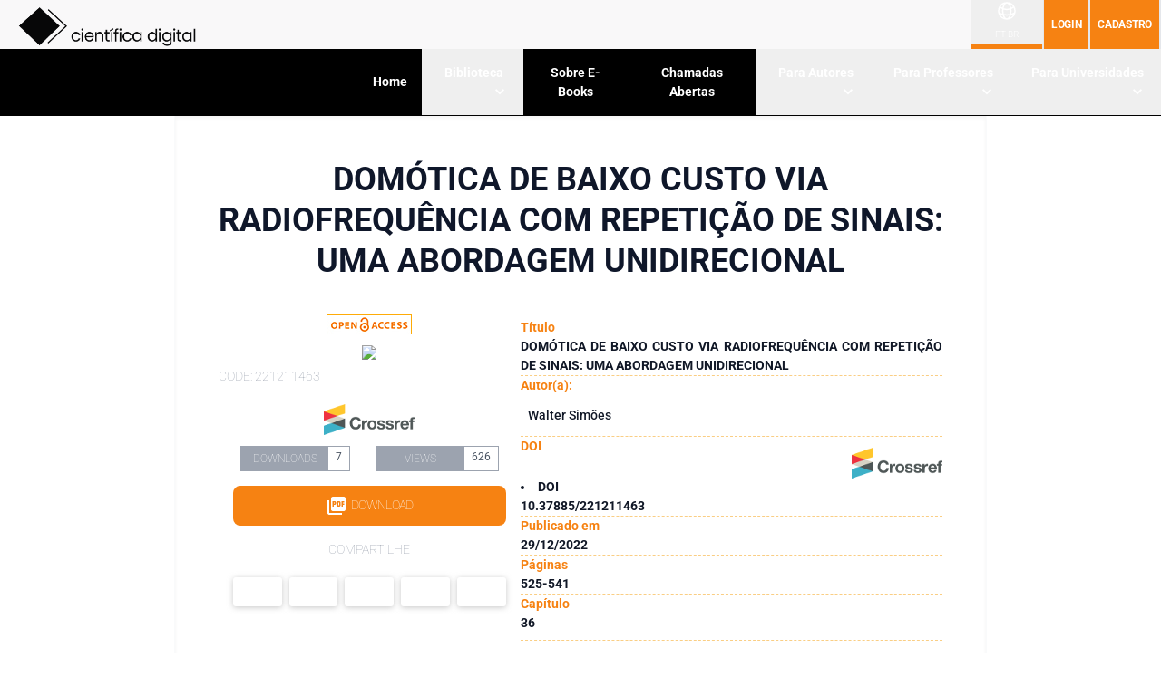

--- FILE ---
content_type: text/html; charset=utf-8
request_url: https://www.editoracientifica.com.br/books/chapter/domotica-de-baixo-custo-via-radiofrequencia-com-repeticao-de-sinais-uma-abordagem-unidirecional
body_size: 22620
content:
<!DOCTYPE html><html lang="pt-br"><head>
		<meta charset="utf-8">
		<meta http-equiv="Cache-Control" content="no-cache, no-store, must-revalidate">
		<meta http-equiv="Pragma" content="no-cache">
		<meta http-equiv="Expires" content="0">
		<title>DOMÓTICA DE BAIXO CUSTO VIA RADIOFREQUÊNCIA COM REPETIÇÃO DE SINAIS: UMA ABORDAGEM UNIDIRECIONAL</title>
		<base href="/">
		<meta name="viewport" content="width=device-width, initial-scale=1">
		<link rel="icon" type="image/x-icon" href="favicon.ico">

		<link rel="preconnect" href="https://fonts.gstatic.com">
		<!-- <script src="https://cdn.jsdelivr.net/npm/pace-js@latest/pace.min.js"></script>
  <link rel="stylesheet" href="https://cdn.jsdelivr.net/npm/pace-js@latest/pace-theme-default.min.css"> -->
		<style>@font-face{font-family:'Material Icons';font-style:normal;font-weight:400;src:url(https://fonts.gstatic.com/s/materialicons/v143/flUhRq6tzZclQEJ-Vdg-IuiaDsNc.woff2) format('woff2');}.material-icons{font-family:'Material Icons';font-weight:normal;font-style:normal;font-size:24px;line-height:1;letter-spacing:normal;text-transform:none;display:inline-block;white-space:nowrap;word-wrap:normal;direction:ltr;-webkit-font-feature-settings:'liga';-webkit-font-smoothing:antialiased;}</style>

		<script async="" src="https://pagead2.googlesyndication.com/pagead/js/adsbygoogle.js"></script>
	<link rel="stylesheet" href="styles-SNFT34V3.css"><script async="" src="https://www.googletagmanager.com/gtag/js?id=G-LXS2C3ZETF"></script><style ng-app-id="ng">.mat-container[_ngcontent-ng-c2652324150]{position:relative;inset:0}.mat-sidenav[_ngcontent-ng-c2652324150]{position:absolute;width:83.333333%}.main-content[_ngcontent-ng-c2652324150]{position:relative;padding-top:500px}</style><style ng-app-id="ng">#menu-items[_ngcontent-ng-c1931112084] > .menu[_ngcontent-ng-c1931112084]{overflow:hidden;font-family:Roboto,ui-sans-serif,system-ui,sans-serif,"Apple Color Emoji","Segoe UI Emoji",Segoe UI Symbol,"Noto Color Emoji"}.menu-actived[_ngcontent-ng-c1931112084]{--tw-text-opacity: 1;color:rgb(185 28 28 / var(--tw-text-opacity, 1))}.menu[_ngcontent-ng-c1931112084]   a[_ngcontent-ng-c1931112084]{float:left;cursor:pointer;border-style:none;padding:1rem;text-align:center;font-size:.875rem;font-weight:700;--tw-text-opacity: 1;color:rgb(255 255 255 / var(--tw-text-opacity, 1));text-decoration-line:none}.menu[_ngcontent-ng-c1931112084]   a[_ngcontent-ng-c1931112084]   .menu-routerLinkActive[_ngcontent-ng-c1931112084]{--tw-text-opacity: 1;color:rgb(246 130 18 / var(--tw-text-opacity, 1))}.dropdown[_ngcontent-ng-c1931112084]{float:left;overflow:hidden;position:inherit}.dropdown[_ngcontent-ng-c1931112084]   .dropbtn[_ngcontent-ng-c1931112084]{margin:0;display:block;border-style:none;background-image:none;padding:1rem;font-size:.875rem;font-weight:700;--tw-text-opacity: 1;color:rgb(255 255 255 / var(--tw-text-opacity, 1));outline:2px solid transparent;outline-offset:2px}.menu[_ngcontent-ng-c1931112084]   a[_ngcontent-ng-c1931112084]:hover, .dropdown[_ngcontent-ng-c1931112084]:hover   .dropbtn[_ngcontent-ng-c1931112084]{animation:none;--tw-bg-opacity: 1;background-color:rgb(246 130 18 / var(--tw-bg-opacity, 1))}.dropdown[_ngcontent-ng-c1931112084]:hover   button.dropbtn[_ngcontent-ng-c1931112084]   svg[_ngcontent-ng-c1931112084]{--tw-rotate: -180deg;transform:translate(var(--tw-translate-x),var(--tw-translate-y)) rotate(var(--tw-rotate)) skew(var(--tw-skew-x)) skewY(var(--tw-skew-y)) scaleX(var(--tw-scale-x)) scaleY(var(--tw-scale-y))}.dropdown-content[_ngcontent-ng-c1931112084]{position:absolute;z-index:50;display:none;width:10rem;--tw-bg-opacity: 1;background-color:rgb(229 231 235 / var(--tw-bg-opacity, 1));--tw-shadow-color: #fff;--tw-shadow: var(--tw-shadow-colored) }.dropdown-content[_ngcontent-ng-c1931112084]   a[_ngcontent-ng-c1931112084]{float:none;display:block;padding-top:.5rem;text-align:left;font-weight:600;--tw-text-opacity: 1;color:rgb(0 18 31 / var(--tw-text-opacity, 1))}.dropdown-content[_ngcontent-ng-c1931112084]   a[_ngcontent-ng-c1931112084]:hover{--tw-text-opacity: 1;color:rgb(246 130 18 / var(--tw-text-opacity, 1))}.dropdown[_ngcontent-ng-c1931112084]:hover   .dropdown-content[_ngcontent-ng-c1931112084]{display:block}.dropdown-content[_ngcontent-ng-c1931112084]   a[_ngcontent-ng-c1931112084]:hover{--tw-bg-opacity: 1;background-color:rgb(246 130 18 / var(--tw-bg-opacity, 1));--tw-text-opacity: 1;color:rgb(255 255 255 / var(--tw-text-opacity, 1))}.bg-router-active[_ngcontent-ng-c1931112084]{--tw-bg-opacity: 1;background-color:rgb(59 166 118 / var(--tw-bg-opacity, 1))}</style><style ng-app-id="ng">.mat-drawer-container{position:relative;z-index:1;color:var(--mat-sidenav-content-text-color, var(--mat-app-on-background));background-color:var(--mat-sidenav-content-background-color, var(--mat-app-background));box-sizing:border-box;-webkit-overflow-scrolling:touch;display:block;overflow:hidden}.mat-drawer-container[fullscreen]{top:0;left:0;right:0;bottom:0;position:absolute}.mat-drawer-container[fullscreen].mat-drawer-container-has-open{overflow:hidden}.mat-drawer-container.mat-drawer-container-explicit-backdrop .mat-drawer-side{z-index:3}.mat-drawer-container.ng-animate-disabled .mat-drawer-backdrop,.mat-drawer-container.ng-animate-disabled .mat-drawer-content,.ng-animate-disabled .mat-drawer-container .mat-drawer-backdrop,.ng-animate-disabled .mat-drawer-container .mat-drawer-content{transition:none}.mat-drawer-backdrop{top:0;left:0;right:0;bottom:0;position:absolute;display:block;z-index:3;visibility:hidden}.mat-drawer-backdrop.mat-drawer-shown{visibility:visible;background-color:var(--mat-sidenav-scrim-color)}.mat-drawer-transition .mat-drawer-backdrop{transition-duration:400ms;transition-timing-function:cubic-bezier(0.25, 0.8, 0.25, 1);transition-property:background-color,visibility}.cdk-high-contrast-active .mat-drawer-backdrop{opacity:.5}.mat-drawer-content{position:relative;z-index:1;display:block;height:100%;overflow:auto}.mat-drawer-transition .mat-drawer-content{transition-duration:400ms;transition-timing-function:cubic-bezier(0.25, 0.8, 0.25, 1);transition-property:transform,margin-left,margin-right}.mat-drawer{position:relative;z-index:4;color:var(--mat-sidenav-container-text-color, var(--mat-app-on-surface-variant));box-shadow:var(--mat-sidenav-container-elevation-shadow);background-color:var(--mat-sidenav-container-background-color, var(--mat-app-surface));border-top-right-radius:var(--mat-sidenav-container-shape, var(--mat-app-corner-large));border-bottom-right-radius:var(--mat-sidenav-container-shape, var(--mat-app-corner-large));width:var(--mat-sidenav-container-width);display:block;position:absolute;top:0;bottom:0;z-index:3;outline:0;box-sizing:border-box;overflow-y:auto;transform:translate3d(-100%, 0, 0)}.cdk-high-contrast-active .mat-drawer,.cdk-high-contrast-active [dir=rtl] .mat-drawer.mat-drawer-end{border-right:solid 1px currentColor}.cdk-high-contrast-active [dir=rtl] .mat-drawer,.cdk-high-contrast-active .mat-drawer.mat-drawer-end{border-left:solid 1px currentColor;border-right:none}.mat-drawer.mat-drawer-side{z-index:2}.mat-drawer.mat-drawer-end{right:0;transform:translate3d(100%, 0, 0);border-top-left-radius:var(--mat-sidenav-container-shape, var(--mat-app-corner-large));border-bottom-left-radius:var(--mat-sidenav-container-shape, var(--mat-app-corner-large));border-top-right-radius:0;border-bottom-right-radius:0}[dir=rtl] .mat-drawer{border-top-left-radius:var(--mat-sidenav-container-shape, var(--mat-app-corner-large));border-bottom-left-radius:var(--mat-sidenav-container-shape, var(--mat-app-corner-large));border-top-right-radius:0;border-bottom-right-radius:0;transform:translate3d(100%, 0, 0)}[dir=rtl] .mat-drawer.mat-drawer-end{border-top-right-radius:var(--mat-sidenav-container-shape, var(--mat-app-corner-large));border-bottom-right-radius:var(--mat-sidenav-container-shape, var(--mat-app-corner-large));border-top-left-radius:0;border-bottom-left-radius:0;left:0;right:auto;transform:translate3d(-100%, 0, 0)}.mat-drawer[style*="visibility: hidden"]{display:none}.mat-drawer-side{box-shadow:none;border-right-color:var(--mat-sidenav-container-divider-color);border-right-width:1px;border-right-style:solid}.mat-drawer-side.mat-drawer-end{border-left-color:var(--mat-sidenav-container-divider-color);border-left-width:1px;border-left-style:solid;border-right:none}[dir=rtl] .mat-drawer-side{border-left-color:var(--mat-sidenav-container-divider-color);border-left-width:1px;border-left-style:solid;border-right:none}[dir=rtl] .mat-drawer-side.mat-drawer-end{border-right-color:var(--mat-sidenav-container-divider-color);border-right-width:1px;border-right-style:solid;border-left:none}.mat-drawer-inner-container{width:100%;height:100%;overflow:auto;-webkit-overflow-scrolling:touch}.mat-sidenav-fixed{position:fixed}</style><style ng-app-id="ng">@charset "UTF-8";.dropdown[_ngcontent-ng-c1795002096]{z-index:10;float:left;place-content:center;overflow:hidden;position:inherit}.dropdown[_ngcontent-ng-c1795002096]   .dropbtn[_ngcontent-ng-c1795002096]{margin:0;display:flex;justify-content:space-between;border-style:none;background-image:none;font-size:.75rem;--tw-text-opacity: 1;color:rgb(255 255 255 / var(--tw-text-opacity, 1));outline:2px solid transparent;outline-offset:2px}a[_ngcontent-ng-c1795002096]:hover, .dropdown[_ngcontent-ng-c1795002096]:hover   .dropbtn[_ngcontent-ng-c1795002096]{animation:none}.dropdown[_ngcontent-ng-c1795002096]:hover   button.dropbtn[_ngcontent-ng-c1795002096]   svg[_ngcontent-ng-c1795002096]{--tw-rotate: -180deg;transform:translate(var(--tw-translate-x),var(--tw-translate-y)) rotate(var(--tw-rotate)) skew(var(--tw-skew-x)) skewY(var(--tw-skew-y)) scaleX(var(--tw-scale-x)) scaleY(var(--tw-scale-y))}.dropdown-content[_ngcontent-ng-c1795002096]{position:absolute;z-index:50;margin-left:auto;margin-right:auto;margin-top:18px;display:none;width:10rem;--tw-bg-opacity: 1;background-color:rgb(229 231 235 / var(--tw-bg-opacity, 1));--tw-shadow-color: #fff;--tw-shadow: var(--tw-shadow-colored)}.dropdown-content[_ngcontent-ng-c1795002096]   a[_ngcontent-ng-c1795002096]{position:relative;float:none;text-align:left;--tw-text-opacity: 1;color:rgb(0 18 31 / var(--tw-text-opacity, 1))}.dropdown-content[_ngcontent-ng-c1795002096]   a[_ngcontent-ng-c1795002096]:hover{--tw-text-opacity: 1;color:rgb(246 130 18 / var(--tw-text-opacity, 1))}.dropdown[_ngcontent-ng-c1795002096]:hover   .dropdown-content[_ngcontent-ng-c1795002096], .drop[_ngcontent-ng-c1795002096]:hover   .dropdown-content[_ngcontent-ng-c1795002096]{display:block}.dropup[_ngcontent-ng-c1795002096], .dropright[_ngcontent-ng-c1795002096], .dropdown[_ngcontent-ng-c1795002096], .dropleft[_ngcontent-ng-c1795002096]{position:inherit}.custom-icon[_ngcontent-ng-c1795002096]{font-size:32px;width:32px;height:32px}</style><style ng-app-id="ng">.mat-mdc-icon-button{-webkit-user-select:none;user-select:none;display:inline-block;position:relative;box-sizing:border-box;border:none;outline:none;background-color:rgba(0,0,0,0);fill:currentColor;color:inherit;text-decoration:none;cursor:pointer;z-index:0;overflow:visible;border-radius:50%;flex-shrink:0;text-align:center;width:var(--mdc-icon-button-state-layer-size, 48px);height:var(--mdc-icon-button-state-layer-size, 48px);padding:calc(calc(var(--mdc-icon-button-state-layer-size, 48px) - var(--mdc-icon-button-icon-size, 24px)) / 2);font-size:var(--mdc-icon-button-icon-size);color:var(--mdc-icon-button-icon-color, var(--mat-app-on-surface-variant));-webkit-tap-highlight-color:rgba(0,0,0,0)}.mat-mdc-icon-button[disabled],.mat-mdc-icon-button.mat-mdc-button-disabled{cursor:default;pointer-events:none;color:var(--mdc-icon-button-disabled-icon-color)}.mat-mdc-icon-button.mat-mdc-button-disabled-interactive{pointer-events:auto}.mat-mdc-icon-button img,.mat-mdc-icon-button svg{width:var(--mdc-icon-button-icon-size);height:var(--mdc-icon-button-icon-size);vertical-align:baseline}.mat-mdc-icon-button .mat-mdc-button-ripple,.mat-mdc-icon-button .mat-mdc-button-persistent-ripple,.mat-mdc-icon-button .mat-mdc-button-persistent-ripple::before{top:0;left:0;right:0;bottom:0;position:absolute;pointer-events:none;border-radius:inherit}.mat-mdc-icon-button .mat-mdc-button-ripple{overflow:hidden}.mat-mdc-icon-button .mat-mdc-button-persistent-ripple::before{content:"";opacity:0}.mat-mdc-icon-button .mdc-button__label,.mat-mdc-icon-button .mat-icon{z-index:1;position:relative}.mat-mdc-icon-button .mat-mdc-focus-indicator{top:0;left:0;right:0;bottom:0;position:absolute}.mat-mdc-icon-button:focus .mat-mdc-focus-indicator::before{content:""}.mat-mdc-icon-button .mat-ripple-element{background-color:var(--mat-icon-button-ripple-color)}.mat-mdc-icon-button .mat-mdc-button-persistent-ripple::before{background-color:var(--mat-icon-button-state-layer-color, var(--mat-app-on-surface-variant))}.mat-mdc-icon-button.mat-mdc-button-disabled .mat-mdc-button-persistent-ripple::before{background-color:var(--mat-icon-button-disabled-state-layer-color, var(--mat-app-on-surface-variant))}.mat-mdc-icon-button:hover .mat-mdc-button-persistent-ripple::before{opacity:var(--mat-icon-button-hover-state-layer-opacity, var(--mat-app-hover-state-layer-opacity))}.mat-mdc-icon-button.cdk-program-focused .mat-mdc-button-persistent-ripple::before,.mat-mdc-icon-button.cdk-keyboard-focused .mat-mdc-button-persistent-ripple::before,.mat-mdc-icon-button.mat-mdc-button-disabled-interactive:focus .mat-mdc-button-persistent-ripple::before{opacity:var(--mat-icon-button-focus-state-layer-opacity, var(--mat-app-focus-state-layer-opacity))}.mat-mdc-icon-button:active .mat-mdc-button-persistent-ripple::before{opacity:var(--mat-icon-button-pressed-state-layer-opacity, var(--mat-app-pressed-state-layer-opacity))}.mat-mdc-icon-button .mat-mdc-button-touch-target{position:absolute;top:50%;height:48px;left:50%;width:48px;transform:translate(-50%, -50%);display:var(--mat-icon-button-touch-target-display)}.mat-mdc-icon-button._mat-animation-noopable{transition:none !important;animation:none !important}.mat-mdc-icon-button .mat-mdc-button-persistent-ripple{border-radius:50%}.mat-mdc-icon-button[hidden]{display:none}.mat-mdc-icon-button.mat-unthemed:not(.mdc-ripple-upgraded):focus::before,.mat-mdc-icon-button.mat-primary:not(.mdc-ripple-upgraded):focus::before,.mat-mdc-icon-button.mat-accent:not(.mdc-ripple-upgraded):focus::before,.mat-mdc-icon-button.mat-warn:not(.mdc-ripple-upgraded):focus::before{background:rgba(0,0,0,0);opacity:1}</style><style ng-app-id="ng">.cdk-high-contrast-active .mat-mdc-button:not(.mdc-button--outlined),.cdk-high-contrast-active .mat-mdc-unelevated-button:not(.mdc-button--outlined),.cdk-high-contrast-active .mat-mdc-raised-button:not(.mdc-button--outlined),.cdk-high-contrast-active .mat-mdc-outlined-button:not(.mdc-button--outlined),.cdk-high-contrast-active .mat-mdc-icon-button{outline:solid 1px}</style><style ng-app-id="ng">mat-icon,mat-icon.mat-primary,mat-icon.mat-accent,mat-icon.mat-warn{color:var(--mat-icon-color)}.mat-icon{-webkit-user-select:none;user-select:none;background-repeat:no-repeat;display:inline-block;fill:currentColor;height:24px;width:24px;overflow:hidden}.mat-icon.mat-icon-inline{font-size:inherit;height:inherit;line-height:inherit;width:inherit}.mat-icon.mat-ligature-font[fontIcon]::before{content:attr(fontIcon)}[dir=rtl] .mat-icon-rtl-mirror{transform:scale(-1, 1)}.mat-form-field:not(.mat-form-field-appearance-legacy) .mat-form-field-prefix .mat-icon,.mat-form-field:not(.mat-form-field-appearance-legacy) .mat-form-field-suffix .mat-icon{display:block}.mat-form-field:not(.mat-form-field-appearance-legacy) .mat-form-field-prefix .mat-icon-button .mat-icon,.mat-form-field:not(.mat-form-field-appearance-legacy) .mat-form-field-suffix .mat-icon-button .mat-icon{margin:auto}</style><style ng-app-id="ng">.menu[_ngcontent-ng-c2332977020]   a[_ngcontent-ng-c2332977020]:hover, .dropdown[_ngcontent-ng-c2332977020]:hover   .dropbtn[_ngcontent-ng-c2332977020]   svg[_ngcontent-ng-c2332977020]{--tw-rotate: -180deg;transform:translate(var(--tw-translate-x),var(--tw-translate-y)) rotate(var(--tw-rotate)) skew(var(--tw-skew-x)) skewY(var(--tw-skew-y)) scaleX(var(--tw-scale-x)) scaleY(var(--tw-scale-y))}.menu[_ngcontent-ng-c2332977020]:hover   .dropdown-content[_ngcontent-ng-c2332977020]{z-index:50;display:block}.locale[_ngcontent-ng-c2332977020]{font-size:.625rem;font-weight:300;text-transform:uppercase}</style><style ng-app-id="ng">button[_ngcontent-ng-c2475057828]:disabled{cursor:not-allowed;--tw-bg-opacity: 1;background-color:rgb(243 244 246 / var(--tw-bg-opacity, 1))}button[_ngcontent-ng-c2475057828]:disabled:hover{--tw-bg-opacity: 1;background-color:rgb(243 244 246 / var(--tw-bg-opacity, 1))}</style><style ng-app-id="ng">.ads-container[_ngcontent-ng-c4142703673]{text-align:center;margin:5px auto}</style><meta property="og:title" content="DOMÓTICA DE BAIXO CUSTO VIA RADIOFREQUÊNCIA COM REPETIÇÃO DE SINAIS: UMA ABORDAGEM UNIDIRECIONAL" itemprop="title"><meta name="title" content="DOMÓTICA DE BAIXO CUSTO VIA RADIOFREQUÊNCIA COM REPETIÇÃO DE SINAIS: UMA ABORDAGEM UNIDIRECIONAL" itemprop="title"><meta name="twitter:title" content="DOMÓTICA DE BAIXO CUSTO VIA RADIOFREQUÊNCIA COM REPETIÇÃO DE SINAIS: UMA ABORDAGEM UNIDIRECIONAL" itemprop="twittertitle"><meta name="twitter:card" content="summary_large_image" itemprop="twittercard"><meta name="description" content="Este artigo propõe a construção de uma arquitetura composta por dispositivos de baixo custo através do uso de componentes de comunicação de radiofrequência de 433 MHz, interface web para o gerenciamento da plataforma Arduino integrada a um Shield Ethernet para a repetição de sinais a uma unidade cliente vinculada a um dispositivo elétrico. Os resultados mostraram que foi possível realizar o envio de comandos aos módulos periféricos, mesmo com barreiras como paredes, a uma distância de 3,5 metros." itemprop="description"><meta property="og:description" content="Este artigo propõe a construção de uma arquitetura composta por dispositivos de baixo custo através do uso de componentes de comunicação de radiofrequência de 433 MHz, interface web para o gerenciamento da plataforma Arduino integrada a um Shield Ethernet para a repetição de sinais a uma unidade cliente vinculada a um dispositivo elétrico. Os resultados mostraram que foi possível realizar o envio de comandos aos módulos periféricos, mesmo com barreiras como paredes, a uma distância de 3,5 metros." itemprop="description"><meta property="twitter:description" content="Este artigo propõe a construção de uma arquitetura composta por dispositivos de baixo custo através do uso de componentes de comunicação de radiofrequência de 433 MHz, interface web para o gerenciamento da plataforma Arduino integrada a um Shield Ethernet para a repetição de sinais a uma unidade cliente vinculada a um dispositivo elétrico. Os resultados mostraram que foi possível realizar o envio de comandos aos módulos periféricos, mesmo com barreiras como paredes, a uma distância de 3,5 metros." itemprop="description"><meta name="twitter:image" content="https://downloads.editoracientifica.com.br/images/202212/1672055852_33a17ce3-00ba-48e3-a63d-eff9f724ceee.png" itemprop="image"><meta property="og:image" content="https://downloads.editoracientifica.com.br/images/202212/1672055852_33a17ce3-00ba-48e3-a63d-eff9f724ceee.png" itemprop="image"><meta property="og:image:secure_url" content="https://downloads.editoracientifica.com.br/images/202212/1672055852_33a17ce3-00ba-48e3-a63d-eff9f724ceee.png" itemprop="image"><meta name="robots" content="index, follow"><meta name="gs_meta_revision" content="1.1"><meta name="citation_conference_title" content="OPEN SCIENCE RESEARCH IX"><meta name="citation_isbn" content="978-65-5360-235-9"><meta name="citation_publisher" content="Editora Científica Digital"><meta name="citation_title" content="DOMÓTICA DE BAIXO CUSTO VIA RADIOFREQUÊNCIA COM REPETIÇÃO DE SINAIS: UMA ABORDAGEM UNIDIRECIONAL"><meta name="citation_date" content="2022"><meta name="citation_volume" content="9"><meta name="citation_doi" content="[object Object]"><meta name="citation_abstract_html_url" content="http://www.editoracientifica.com.br/artigos/domotica-de-baixo-custo-via-radiofrequencia-com-repeticao-de-sinais-uma-abordagem-unidirecional"><meta name="citation_fulltext_html_url" content="http://www.editoracientifica.com.br/artigos/domotica-de-baixo-custo-via-radiofrequencia-com-repeticao-de-sinais-uma-abordagem-unidirecional"><meta name="citation_firstpage" content="525"><meta name="citation_lastpage" content="541"><meta name="citation_pdf_url" content="https://downloads.editoracientifica.com.br/articles/221211463.pdf"><meta name="citation_keywords" content="Domótica, Rádio frequencia, IOT, RFID."><meta name="citation_author" content="SIMOES, W."><meta name="citation_author_institution" content="CESAR"><style ng-app-id="ng">[_nghost-ng-c2022432863]{display:inherit}.sb-group[_ngcontent-ng-c2022432863], .sb-button[_ngcontent-ng-c2022432863]{display:inline-flex;align-items:flex-start}.sb-group[_ngcontent-ng-c2022432863]{flex-wrap:wrap}</style><style ng-app-id="ng">[button=facebook][_nghost-ng-c2581245859], [button=facebook]   [_nghost-ng-c2581245859]{--button-color: #4267B2}[button=twitter][_nghost-ng-c2581245859], [button=twitter]   [_nghost-ng-c2581245859]{--button-color: #00acee}[button=google][_nghost-ng-c2581245859], [button=google]   [_nghost-ng-c2581245859]{--button-color: #db4437}[button=mix][_nghost-ng-c2581245859], [button=mix]   [_nghost-ng-c2581245859]{--button-color: #ff8226}[button=line][_nghost-ng-c2581245859], [button=line]   [_nghost-ng-c2581245859]{--button-color: #00b900}[button=linkedin][_nghost-ng-c2581245859], [button=linkedin]   [_nghost-ng-c2581245859]{--button-color: #006fa6}[button=pinterest][_nghost-ng-c2581245859], [button=pinterest]   [_nghost-ng-c2581245859]{--button-color: #bd081c}[button=reddit][_nghost-ng-c2581245859], [button=reddit]   [_nghost-ng-c2581245859]{--button-color: #ff4006}[button=tumblr][_nghost-ng-c2581245859], [button=tumblr]   [_nghost-ng-c2581245859]{--button-color: #36465d}[button=whatsapp][_nghost-ng-c2581245859], [button=whatsapp]   [_nghost-ng-c2581245859]{--button-color: #25d366}[button=messenger][_nghost-ng-c2581245859], [button=messenger]   [_nghost-ng-c2581245859]{--button-color: #0080FF}[button=telegram][_nghost-ng-c2581245859], [button=telegram]   [_nghost-ng-c2581245859]{--button-color: #0088cc}[button=xing][_nghost-ng-c2581245859], [button=xing]   [_nghost-ng-c2581245859]{--button-color: #006567}[button=sms][_nghost-ng-c2581245859], [button=sms]   [_nghost-ng-c2581245859]{--button-color: #20c16c}[button=email][_nghost-ng-c2581245859], [button=email]   [_nghost-ng-c2581245859]{--button-color: #FF961C}[button=viber][_nghost-ng-c2581245859], [button=viber]   [_nghost-ng-c2581245859]{--button-color: #665ca7}[button=vk][_nghost-ng-c2581245859], [button=vk]   [_nghost-ng-c2581245859]{--button-color: #4C75A3}[button=copy][_nghost-ng-c2581245859], [button=copy]   [_nghost-ng-c2581245859]{--button-color: #607D8B}[button=print][_nghost-ng-c2581245859], [button=print]   [_nghost-ng-c2581245859]{--button-color: #765AA2}[button=expand][_nghost-ng-c2581245859], [button=expand]   [_nghost-ng-c2581245859]{--button-color: #FF6651}button[_ngcontent-ng-c2581245859]{cursor:pointer;position:relative;outline:0;-webkit-print-color-adjust:exact;margin:var(--sb-margin, .3125em);padding:var(--sb-padding, 0);min-width:var(--sb-min-width, 4.125em);height:var(--sb-height, 2.5em);color:var(--sb-color, #fff);background:var(--sb-background);font-size:var(--sb-font-size, 13px);line-height:var(--sb-line-height, 2.571em);border:var(--sb-border);border-radius:var(--sb-border-radius);transition:var(--sb-transition);box-shadow:var(--sb-box-shadow);text-shadow:var(--sb-text-shadow);overflow:var(--sb-overflow)}.sb-icon[_ngcontent-ng-c2581245859], .sb-text[_ngcontent-ng-c2581245859]{display:flex;align-items:center;justify-content:center;-webkit-user-select:none;-moz-user-select:none;user-select:none}.sb-content[_ngcontent-ng-c2581245859]{flex:1;display:flex;height:100%;width:100%;position:relative}.sb-text[_ngcontent-ng-c2581245859]{flex:1;height:100%;white-space:nowrap;padding:var(--sb-text-padding, 0 .7em);font-weight:var(--sb-font-weight, bold)}.sb-icon[_ngcontent-ng-c2581245859]{text-align:center;width:100%;height:100%;min-width:2em;font-size:var(--sb-icon-size, 1.2em)}</style></head>

	<body><!--nghm-->
		<app-root ng-version="18.2.13" ngh="23" ng-server-context="ssr"><router-outlet></router-outlet><app-root class="ng-star-inserted" ngh="22"><router-outlet></router-outlet><apps-frontend class="ng-star-inserted" ngh="21"><router-outlet></router-outlet><app-books _nghost-ng-c2405454182="" class="ng-star-inserted" ngh="20"><home-layout _ngcontent-ng-c2405454182="" _nghost-ng-c2652324150="" ngh="7"><mat-sidenav-container _ngcontent-ng-c2652324150="" class="mat-drawer-container mat-sidenav-container mat-container" ngh="0"><div class="mat-drawer-backdrop ng-star-inserted"></div><!----><mat-sidenav _ngcontent-ng-c2652324150="" tabindex="-1" mode="push" class="mat-drawer mat-sidenav bg-gray-800 text-white fixed md:static md:translate-x-0 translate-x-full transition-transform duration-300 ng-tns-c2033655494-0 ng-trigger ng-trigger-transform mat-drawer-push ng-star-inserted" style="box-shadow: none; visibility: hidden;" ngh="1"><div cdkscrollable="" class="mat-drawer-inner-container ng-tns-c2033655494-0"><home-sidenav _ngcontent-ng-c2405454182="" _nghost-ng-c422410770="" class="ng-tns-c2033655494-0" ngh="14"><div _ngcontent-ng-c422410770="" class="absolute inset-x-0 top-0 z-10 origin-top-right transform transition md:hidden"><div _ngcontent-ng-c422410770="" class="relative w-full"><div _ngcontent-ng-c422410770="" class="relative float-right z-40"><button _ngcontent-ng-c422410770="" type="button" class="items-center justify-center rounded-md text-gray-400 focus:outline-none focus:ring-0 p-2 focus:ring-inset focus:ring-primary-500 hover:bg-gray-100 hover:text-gray-500 dark:text-night-300 dark:hover:bg-night-600 dark:hover:text-night-200"><span _ngcontent-ng-c422410770="" class="sr-only">Close menu</span><svg-icon _ngcontent-ng-c422410770="" src="assets/icons/heroicons/outline/x.svg" ngh="1"><svg xmlns="http://www.w3.org/2000/svg" class="h-6 w-6" fill="none" viewBox="0 0 24 24" stroke="currentColor" stroke-width="2" _ngcontent-ng-c422410770="" aria-hidden="true">
  <path stroke-linecap="round" stroke-linejoin="round" d="M6 18L18 6M6 6l12 12" _ngcontent-ng-c422410770=""></path>
</svg></svg-icon></button></div><div _ngcontent-ng-c422410770="" class="z-51 justify-center w-full"><div _ngcontent-ng-c422410770="" class="justify-center border-b pb-2 border-journal w-full"><div _ngcontent-ng-c422410770="" class="flex px-2 w-full justify-center"><div _ngcontent-ng-c422410770="" class="flex align-middle place-items-center max-h-10 pb-2"><!----><img _ngcontent-ng-c422410770="" src="assets/logo/logo_black_sm.png" alt="logo" class="h-12 ng-star-inserted" style=""><!----></div></div></div></div><div _ngcontent-ng-c422410770="" class="flex justify-center px-2 py-4"></div><div _ngcontent-ng-c422410770="" class="flex scrollbar-thumb-rounded scrollbar-track-rounded max-h-[500px] overflow-y-auto scrollbar-thin scrollbar-track-gray-50 scrollbar-thumb-gray-100 dark:scrollbar-thumb-night-500 dark:scrollbar-track-night-600"><sidenav-mobile-menu _ngcontent-ng-c422410770="" _nghost-ng-c1483566303="" ngh="13"><div _ngcontent-ng-c1483566303="" class="px-2"><div _ngcontent-ng-c1483566303="" class="mx-1 mb-2 flex items-center justify-between ng-star-inserted" style=""><small _ngcontent-ng-c1483566303="" class="text-md font-semibold text-journal dark:text-night-200"> Home </small></div><ul _ngcontent-ng-c1483566303="" class="flex flex-col space-y-1 ng-star-inserted" style=""><li _ngcontent-ng-c1483566303="" class="ng-star-inserted"><div _ngcontent-ng-c1483566303="" class="group relative text-gray-400 dark:text-night-400"><div _ngcontent-ng-c1483566303="" class="flex h-9 mr-2 cursor-pointer items-center justify-start rounded hover:bg-gray-100 dark:hover:bg-night-600 ng-star-inserted"><a _ngcontent-ng-c1483566303="" class="ml-4 mr-2 truncate text-md font-semibold tracking-wide text-gray-600 focus:outline-none dark:text-night-100"> Biblioteca </a></div><mat-icon _ngcontent-ng-c1483566303="" role="img" class="mat-icon notranslate pointer-events-none absolute text-2xl top-1 right-0 mr-4 flex items-center p-1 text-gray-400 transition-all duration-100 dark:text-night-400 material-icons mat-ligature-font mat-icon-no-color ng-star-inserted" aria-hidden="true" data-mat-icon-type="font" ngh="1"> keyboard_arrow_down </mat-icon><!----><!----></div><sidenav-mobile-submenu _ngcontent-ng-c1483566303="" _nghost-ng-c2033814565="" ngh="9"><div _ngcontent-ng-c2033814565="" class="max-h-0 overflow-hidden pt-1 pl-4 transition-all duration-500"><ul _ngcontent-ng-c2033814565="" class="flex flex-col border-l border-dashed border-journal-100 dark:border-night-500"><li _ngcontent-ng-c2033814565="" class="ng-star-inserted"><div _ngcontent-ng-c2033814565="" class="flex rounded hover:bg-journal dark:hover:bg-night-600"><!----><a _ngcontent-ng-c2033814565="" routerlinkactive="text-journal" class="inline-block w-full px-4 py-1 text-md font-base text-primary-900 ng-star-inserted" href="/books/library/e-books"> E-Books </a><!----><!----><!----></div><sidenav-mobile-submenu _ngcontent-ng-c2033814565="" _nghost-ng-c2033814565="" ngh="8"><div _ngcontent-ng-c2033814565="" class="max-h-0 overflow-hidden pt-1 pl-4 transition-all duration-500"><ul _ngcontent-ng-c2033814565="" class="flex flex-col border-l border-dashed border-journal-100 dark:border-night-500"><!----></ul></div></sidenav-mobile-submenu></li><li _ngcontent-ng-c2033814565="" class="ng-star-inserted"><div _ngcontent-ng-c2033814565="" class="flex rounded hover:bg-journal dark:hover:bg-night-600"><!----><a _ngcontent-ng-c2033814565="" routerlinkactive="text-journal" class="inline-block w-full px-4 py-1 text-md font-base text-primary-900 ng-star-inserted" href="/books/library/chapters"> Capítulos de Livro </a><!----><!----><!----></div><sidenav-mobile-submenu _ngcontent-ng-c2033814565="" _nghost-ng-c2033814565="" ngh="8"><div _ngcontent-ng-c2033814565="" class="max-h-0 overflow-hidden pt-1 pl-4 transition-all duration-500"><ul _ngcontent-ng-c2033814565="" class="flex flex-col border-l border-dashed border-journal-100 dark:border-night-500"><!----></ul></div></sidenav-mobile-submenu></li><!----></ul></div></sidenav-mobile-submenu></li><li _ngcontent-ng-c1483566303="" class="ng-star-inserted"><div _ngcontent-ng-c1483566303="" class="group relative text-gray-400 dark:text-night-400"><!----><div _ngcontent-ng-c1483566303="" class="flex h-6 cursor-pointer items-center justify-start rounded text-gray-600 hover:bg-gray-100 dark:text-night-100 dark:hover:bg-night-600 ng-star-inserted" tabindex="0"><a _ngcontent-ng-c1483566303="" routerlinkactive="text-journal" class="ml-4 truncate text-md font-semibold tracking-wide focus:outline-none" href="/books/library/e-books"> E-Books </a></div><!----><!----><!----></div><sidenav-mobile-submenu _ngcontent-ng-c1483566303="" _nghost-ng-c2033814565="" ngh="8"><div _ngcontent-ng-c2033814565="" class="max-h-0 overflow-hidden pt-1 pl-4 transition-all duration-500"><ul _ngcontent-ng-c2033814565="" class="flex flex-col border-l border-dashed border-journal-100 dark:border-night-500"><!----></ul></div></sidenav-mobile-submenu></li><li _ngcontent-ng-c1483566303="" class="ng-star-inserted"><div _ngcontent-ng-c1483566303="" class="group relative text-gray-400 dark:text-night-400"><!----><!----><div _ngcontent-ng-c1483566303="" class="flex h-6 cursor-pointer items-center justify-start rounded text-gray-600 hover:bg-gray-100 dark:text-night-100 dark:hover:bg-night-600 ng-star-inserted"><a _ngcontent-ng-c1483566303="" class="ml-4 truncate text-md font-semibold tracking-wide focus:outline-none" href="https://revistas.editoracientifica.org" target="_blank"> Revistas </a></div><!----><!----></div><sidenav-mobile-submenu _ngcontent-ng-c1483566303="" _nghost-ng-c2033814565="" ngh="8"><div _ngcontent-ng-c2033814565="" class="max-h-0 overflow-hidden pt-1 pl-4 transition-all duration-500"><ul _ngcontent-ng-c2033814565="" class="flex flex-col border-l border-dashed border-journal-100 dark:border-night-500"><!----></ul></div></sidenav-mobile-submenu></li><li _ngcontent-ng-c1483566303="" class="ng-star-inserted"><div _ngcontent-ng-c1483566303="" class="group relative text-gray-400 dark:text-night-400"><div _ngcontent-ng-c1483566303="" class="flex h-9 mr-2 cursor-pointer items-center justify-start rounded hover:bg-gray-100 dark:hover:bg-night-600 ng-star-inserted"><a _ngcontent-ng-c1483566303="" class="ml-4 mr-2 truncate text-md font-semibold tracking-wide text-gray-600 focus:outline-none dark:text-night-100"> Chamadas Abertas </a></div><mat-icon _ngcontent-ng-c1483566303="" role="img" class="mat-icon notranslate pointer-events-none absolute text-2xl top-1 right-0 mr-4 flex items-center p-1 text-gray-400 transition-all duration-100 dark:text-night-400 material-icons mat-ligature-font mat-icon-no-color ng-star-inserted" aria-hidden="true" data-mat-icon-type="font" ngh="1"> keyboard_arrow_down </mat-icon><!----><!----></div><sidenav-mobile-submenu _ngcontent-ng-c1483566303="" _nghost-ng-c2033814565="" ngh="10"><div _ngcontent-ng-c2033814565="" class="max-h-0 overflow-hidden pt-1 pl-4 transition-all duration-500"><ul _ngcontent-ng-c2033814565="" class="flex flex-col border-l border-dashed border-journal-100 dark:border-night-500"><li _ngcontent-ng-c2033814565="" class="ng-star-inserted"><div _ngcontent-ng-c2033814565="" class="flex rounded hover:bg-journal dark:hover:bg-night-600"><!----><a _ngcontent-ng-c2033814565="" routerlinkactive="text-journal" class="inline-block w-full px-4 py-1 text-md font-base text-primary-900 ng-star-inserted" href="/books/chamadas"> Capítulo de Livro </a><!----><!----><!----></div><sidenav-mobile-submenu _ngcontent-ng-c2033814565="" _nghost-ng-c2033814565="" ngh="8"><div _ngcontent-ng-c2033814565="" class="max-h-0 overflow-hidden pt-1 pl-4 transition-all duration-500"><ul _ngcontent-ng-c2033814565="" class="flex flex-col border-l border-dashed border-journal-100 dark:border-night-500"><!----></ul></div></sidenav-mobile-submenu></li><li _ngcontent-ng-c2033814565="" class="ng-star-inserted"><div _ngcontent-ng-c2033814565="" class="flex rounded hover:bg-journal dark:hover:bg-night-600"><!----><!----><a _ngcontent-ng-c2033814565="" class="inline-block w-full px-4 py-1 text-md font-base text-primary-900 ng-star-inserted" href="https://revistas.editoracientifica.org" target="_blank"> Artigo Científico </a><!----><!----></div><sidenav-mobile-submenu _ngcontent-ng-c2033814565="" _nghost-ng-c2033814565="" ngh="8"><div _ngcontent-ng-c2033814565="" class="max-h-0 overflow-hidden pt-1 pl-4 transition-all duration-500"><ul _ngcontent-ng-c2033814565="" class="flex flex-col border-l border-dashed border-journal-100 dark:border-night-500"><!----></ul></div></sidenav-mobile-submenu></li><!----></ul></div></sidenav-mobile-submenu></li><li _ngcontent-ng-c1483566303="" class="ng-star-inserted"><div _ngcontent-ng-c1483566303="" class="group relative text-gray-400 dark:text-night-400"><!----><div _ngcontent-ng-c1483566303="" class="flex h-6 cursor-pointer items-center justify-start rounded text-gray-600 hover:bg-gray-100 dark:text-night-100 dark:hover:bg-night-600 ng-star-inserted" tabindex="0"><a _ngcontent-ng-c1483566303="" routerlinkactive="text-journal" class="ml-4 truncate text-md font-semibold tracking-wide focus:outline-none" href="/servicos"> Serviços </a></div><!----><!----><!----></div><sidenav-mobile-submenu _ngcontent-ng-c1483566303="" _nghost-ng-c2033814565="" ngh="8"><div _ngcontent-ng-c2033814565="" class="max-h-0 overflow-hidden pt-1 pl-4 transition-all duration-500"><ul _ngcontent-ng-c2033814565="" class="flex flex-col border-l border-dashed border-journal-100 dark:border-night-500"><!----></ul></div></sidenav-mobile-submenu></li><li _ngcontent-ng-c1483566303="" class="ng-star-inserted"><div _ngcontent-ng-c1483566303="" class="group relative text-gray-400 dark:text-night-400"><div _ngcontent-ng-c1483566303="" class="flex h-9 mr-2 cursor-pointer items-center justify-start rounded hover:bg-gray-100 dark:hover:bg-night-600 ng-star-inserted"><a _ngcontent-ng-c1483566303="" class="ml-4 mr-2 truncate text-md font-semibold tracking-wide text-gray-600 focus:outline-none dark:text-night-100"> Promoções </a></div><mat-icon _ngcontent-ng-c1483566303="" role="img" class="mat-icon notranslate pointer-events-none absolute text-2xl top-1 right-0 mr-4 flex items-center p-1 text-gray-400 transition-all duration-100 dark:text-night-400 material-icons mat-ligature-font mat-icon-no-color ng-star-inserted" aria-hidden="true" data-mat-icon-type="font" ngh="1"> keyboard_arrow_down </mat-icon><!----><!----></div><sidenav-mobile-submenu _ngcontent-ng-c1483566303="" _nghost-ng-c2033814565="" ngh="11"><div _ngcontent-ng-c2033814565="" class="max-h-0 overflow-hidden pt-1 pl-4 transition-all duration-500"><ul _ngcontent-ng-c2033814565="" class="flex flex-col border-l border-dashed border-journal-100 dark:border-night-500"><li _ngcontent-ng-c2033814565="" class="ng-star-inserted"><div _ngcontent-ng-c2033814565="" class="flex rounded hover:bg-journal dark:hover:bg-night-600"><!----><a _ngcontent-ng-c2033814565="" routerlinkactive="text-journal" class="inline-block w-full px-4 py-1 text-md font-base text-primary-900 ng-star-inserted" href="/promocao/meu-primeiro-livro-digital"> Meu Primeiro Livro Digital </a><!----><!----><!----></div><sidenav-mobile-submenu _ngcontent-ng-c2033814565="" _nghost-ng-c2033814565="" ngh="8"><div _ngcontent-ng-c2033814565="" class="max-h-0 overflow-hidden pt-1 pl-4 transition-all duration-500"><ul _ngcontent-ng-c2033814565="" class="flex flex-col border-l border-dashed border-journal-100 dark:border-night-500"><!----></ul></div></sidenav-mobile-submenu></li><!----></ul></div></sidenav-mobile-submenu></li><li _ngcontent-ng-c1483566303="" class="ng-star-inserted"><div _ngcontent-ng-c1483566303="" class="group relative text-gray-400 dark:text-night-400"><div _ngcontent-ng-c1483566303="" class="flex h-9 mr-2 cursor-pointer items-center justify-start rounded hover:bg-gray-100 dark:hover:bg-night-600 ng-star-inserted"><a _ngcontent-ng-c1483566303="" class="ml-4 mr-2 truncate text-md font-semibold tracking-wide text-gray-600 focus:outline-none dark:text-night-100"> Sobre </a></div><mat-icon _ngcontent-ng-c1483566303="" role="img" class="mat-icon notranslate pointer-events-none absolute text-2xl top-1 right-0 mr-4 flex items-center p-1 text-gray-400 transition-all duration-100 dark:text-night-400 material-icons mat-ligature-font mat-icon-no-color ng-star-inserted" aria-hidden="true" data-mat-icon-type="font" ngh="1"> keyboard_arrow_down </mat-icon><!----><!----></div><sidenav-mobile-submenu _ngcontent-ng-c1483566303="" _nghost-ng-c2033814565="" ngh="12"><div _ngcontent-ng-c2033814565="" class="max-h-0 overflow-hidden pt-1 pl-4 transition-all duration-500"><ul _ngcontent-ng-c2033814565="" class="flex flex-col border-l border-dashed border-journal-100 dark:border-night-500"><li _ngcontent-ng-c2033814565="" class="ng-star-inserted"><div _ngcontent-ng-c2033814565="" class="flex rounded hover:bg-journal dark:hover:bg-night-600"><!----><a _ngcontent-ng-c2033814565="" routerlinkactive="text-journal" class="inline-block w-full px-4 py-1 text-md font-base text-primary-900 ng-star-inserted" href="/about"> Sobre Nós </a><!----><!----><!----></div><sidenav-mobile-submenu _ngcontent-ng-c2033814565="" _nghost-ng-c2033814565="" ngh="8"><div _ngcontent-ng-c2033814565="" class="max-h-0 overflow-hidden pt-1 pl-4 transition-all duration-500"><ul _ngcontent-ng-c2033814565="" class="flex flex-col border-l border-dashed border-journal-100 dark:border-night-500"><!----></ul></div></sidenav-mobile-submenu></li><li _ngcontent-ng-c2033814565="" class="ng-star-inserted"><div _ngcontent-ng-c2033814565="" class="flex rounded hover:bg-journal dark:hover:bg-night-600"><!----><a _ngcontent-ng-c2033814565="" routerlinkactive="text-journal" class="inline-block w-full px-4 py-1 text-md font-base text-primary-900 ng-star-inserted" href="/conselho"> Conselho Editorial </a><!----><!----><!----></div><sidenav-mobile-submenu _ngcontent-ng-c2033814565="" _nghost-ng-c2033814565="" ngh="8"><div _ngcontent-ng-c2033814565="" class="max-h-0 overflow-hidden pt-1 pl-4 transition-all duration-500"><ul _ngcontent-ng-c2033814565="" class="flex flex-col border-l border-dashed border-journal-100 dark:border-night-500"><!----></ul></div></sidenav-mobile-submenu></li><li _ngcontent-ng-c2033814565="" class="ng-star-inserted"><div _ngcontent-ng-c2033814565="" class="flex rounded hover:bg-journal dark:hover:bg-night-600"><!----><a _ngcontent-ng-c2033814565="" routerlinkactive="text-journal" class="inline-block w-full px-4 py-1 text-md font-base text-primary-900 ng-star-inserted" href="/about/contato"> Contato </a><!----><!----><!----></div><sidenav-mobile-submenu _ngcontent-ng-c2033814565="" _nghost-ng-c2033814565="" ngh="8"><div _ngcontent-ng-c2033814565="" class="max-h-0 overflow-hidden pt-1 pl-4 transition-all duration-500"><ul _ngcontent-ng-c2033814565="" class="flex flex-col border-l border-dashed border-journal-100 dark:border-night-500"><!----></ul></div></sidenav-mobile-submenu></li><li _ngcontent-ng-c2033814565="" class="ng-star-inserted"><div _ngcontent-ng-c2033814565="" class="flex rounded hover:bg-journal dark:hover:bg-night-600"><!----><a _ngcontent-ng-c2033814565="" routerlinkactive="text-journal" class="inline-block w-full px-4 py-1 text-md font-base text-primary-900 ng-star-inserted" href="/certificates"> Validar Certificado </a><!----><!----><!----></div><sidenav-mobile-submenu _ngcontent-ng-c2033814565="" _nghost-ng-c2033814565="" ngh="8"><div _ngcontent-ng-c2033814565="" class="max-h-0 overflow-hidden pt-1 pl-4 transition-all duration-500"><ul _ngcontent-ng-c2033814565="" class="flex flex-col border-l border-dashed border-journal-100 dark:border-night-500"><!----></ul></div></sidenav-mobile-submenu></li><!----></ul></div></sidenav-mobile-submenu></li><!----></ul><div _ngcontent-ng-c1483566303="" class="w-full pt-3 pb-3 ng-star-inserted" style=""><hr _ngcontent-ng-c1483566303="" class="border-dashed border-gray-200 dark:border-night-500"></div><!----><div _ngcontent-ng-c1483566303="" class="mx-1 mb-2 flex items-center justify-between ng-star-inserted" style=""><small _ngcontent-ng-c1483566303="" class="text-md font-semibold text-journal dark:text-night-200"> E-Books </small></div><ul _ngcontent-ng-c1483566303="" class="flex flex-col space-y-1 ng-star-inserted" style=""><li _ngcontent-ng-c1483566303="" class="ng-star-inserted"><div _ngcontent-ng-c1483566303="" class="group relative text-gray-400 dark:text-night-400"><!----><div _ngcontent-ng-c1483566303="" class="flex h-6 cursor-pointer items-center justify-start rounded text-gray-600 hover:bg-gray-100 dark:text-night-100 dark:hover:bg-night-600 ng-star-inserted" tabindex="0"><a _ngcontent-ng-c1483566303="" routerlinkactive="text-journal" class="ml-4 truncate text-md font-semibold tracking-wide focus:outline-none text-journal" href="/"> Home </a></div><!----><!----><!----></div><sidenav-mobile-submenu _ngcontent-ng-c1483566303="" _nghost-ng-c2033814565="" ngh="8"><div _ngcontent-ng-c2033814565="" class="max-h-0 overflow-hidden pt-1 pl-4 transition-all duration-500"><ul _ngcontent-ng-c2033814565="" class="flex flex-col border-l border-dashed border-journal-100 dark:border-night-500"><!----></ul></div></sidenav-mobile-submenu></li><li _ngcontent-ng-c1483566303="" class="ng-star-inserted"><div _ngcontent-ng-c1483566303="" class="group relative text-gray-400 dark:text-night-400"><div _ngcontent-ng-c1483566303="" class="flex h-9 mr-2 cursor-pointer items-center justify-start rounded hover:bg-gray-100 dark:hover:bg-night-600 ng-star-inserted"><a _ngcontent-ng-c1483566303="" class="ml-4 mr-2 truncate text-md font-semibold tracking-wide text-gray-600 focus:outline-none dark:text-night-100"> Biblioteca </a></div><mat-icon _ngcontent-ng-c1483566303="" role="img" class="mat-icon notranslate pointer-events-none absolute text-2xl top-1 right-0 mr-4 flex items-center p-1 text-gray-400 transition-all duration-100 dark:text-night-400 material-icons mat-ligature-font mat-icon-no-color ng-star-inserted" aria-hidden="true" data-mat-icon-type="font" ngh="1"> keyboard_arrow_down </mat-icon><!----><!----></div><sidenav-mobile-submenu _ngcontent-ng-c1483566303="" _nghost-ng-c2033814565="" ngh="9"><div _ngcontent-ng-c2033814565="" class="max-h-0 overflow-hidden pt-1 pl-4 transition-all duration-500"><ul _ngcontent-ng-c2033814565="" class="flex flex-col border-l border-dashed border-journal-100 dark:border-night-500"><li _ngcontent-ng-c2033814565="" class="ng-star-inserted"><div _ngcontent-ng-c2033814565="" class="flex rounded hover:bg-journal dark:hover:bg-night-600"><!----><a _ngcontent-ng-c2033814565="" routerlinkactive="text-journal" class="inline-block w-full px-4 py-1 text-md font-base text-primary-900 ng-star-inserted" href="/books/library/e-books"> E-Books </a><!----><!----><!----></div><sidenav-mobile-submenu _ngcontent-ng-c2033814565="" _nghost-ng-c2033814565="" ngh="8"><div _ngcontent-ng-c2033814565="" class="max-h-0 overflow-hidden pt-1 pl-4 transition-all duration-500"><ul _ngcontent-ng-c2033814565="" class="flex flex-col border-l border-dashed border-journal-100 dark:border-night-500"><!----></ul></div></sidenav-mobile-submenu></li><li _ngcontent-ng-c2033814565="" class="ng-star-inserted"><div _ngcontent-ng-c2033814565="" class="flex rounded hover:bg-journal dark:hover:bg-night-600"><!----><a _ngcontent-ng-c2033814565="" routerlinkactive="text-journal" class="inline-block w-full px-4 py-1 text-md font-base text-primary-900 ng-star-inserted" href="/books/library/chapters"> Capítulos de Livro </a><!----><!----><!----></div><sidenav-mobile-submenu _ngcontent-ng-c2033814565="" _nghost-ng-c2033814565="" ngh="8"><div _ngcontent-ng-c2033814565="" class="max-h-0 overflow-hidden pt-1 pl-4 transition-all duration-500"><ul _ngcontent-ng-c2033814565="" class="flex flex-col border-l border-dashed border-journal-100 dark:border-night-500"><!----></ul></div></sidenav-mobile-submenu></li><!----></ul></div></sidenav-mobile-submenu></li><li _ngcontent-ng-c1483566303="" class="ng-star-inserted"><div _ngcontent-ng-c1483566303="" class="group relative text-gray-400 dark:text-night-400"><!----><div _ngcontent-ng-c1483566303="" class="flex h-6 cursor-pointer items-center justify-start rounded text-gray-600 hover:bg-gray-100 dark:text-night-100 dark:hover:bg-night-600 ng-star-inserted" tabindex="0"><a _ngcontent-ng-c1483566303="" routerlinkactive="text-journal" class="ml-4 truncate text-md font-semibold tracking-wide focus:outline-none" href="/books/about"> Sobre E-Books </a></div><!----><!----><!----></div><sidenav-mobile-submenu _ngcontent-ng-c1483566303="" _nghost-ng-c2033814565="" ngh="8"><div _ngcontent-ng-c2033814565="" class="max-h-0 overflow-hidden pt-1 pl-4 transition-all duration-500"><ul _ngcontent-ng-c2033814565="" class="flex flex-col border-l border-dashed border-journal-100 dark:border-night-500"><!----></ul></div></sidenav-mobile-submenu></li><li _ngcontent-ng-c1483566303="" class="ng-star-inserted"><div _ngcontent-ng-c1483566303="" class="group relative text-gray-400 dark:text-night-400"><!----><div _ngcontent-ng-c1483566303="" class="flex h-6 cursor-pointer items-center justify-start rounded text-gray-600 hover:bg-gray-100 dark:text-night-100 dark:hover:bg-night-600 ng-star-inserted" tabindex="0"><a _ngcontent-ng-c1483566303="" routerlinkactive="text-journal" class="ml-4 truncate text-md font-semibold tracking-wide focus:outline-none" href="/books/chamadas"> Chamadas Abertas </a></div><!----><!----><!----></div><sidenav-mobile-submenu _ngcontent-ng-c1483566303="" _nghost-ng-c2033814565="" ngh="8"><div _ngcontent-ng-c2033814565="" class="max-h-0 overflow-hidden pt-1 pl-4 transition-all duration-500"><ul _ngcontent-ng-c2033814565="" class="flex flex-col border-l border-dashed border-journal-100 dark:border-night-500"><!----></ul></div></sidenav-mobile-submenu></li><li _ngcontent-ng-c1483566303="" class="ng-star-inserted"><div _ngcontent-ng-c1483566303="" class="group relative text-gray-400 dark:text-night-400"><div _ngcontent-ng-c1483566303="" class="flex h-9 mr-2 cursor-pointer items-center justify-start rounded hover:bg-gray-100 dark:hover:bg-night-600 ng-star-inserted"><a _ngcontent-ng-c1483566303="" class="ml-4 mr-2 truncate text-md font-semibold tracking-wide text-gray-600 focus:outline-none dark:text-night-100"> Para Autores </a></div><mat-icon _ngcontent-ng-c1483566303="" role="img" class="mat-icon notranslate pointer-events-none absolute text-2xl top-1 right-0 mr-4 flex items-center p-1 text-gray-400 transition-all duration-100 dark:text-night-400 material-icons mat-ligature-font mat-icon-no-color ng-star-inserted" aria-hidden="true" data-mat-icon-type="font" ngh="1"> keyboard_arrow_down </mat-icon><!----><!----></div><sidenav-mobile-submenu _ngcontent-ng-c1483566303="" _nghost-ng-c2033814565="" ngh="12"><div _ngcontent-ng-c2033814565="" class="max-h-0 overflow-hidden pt-1 pl-4 transition-all duration-500"><ul _ngcontent-ng-c2033814565="" class="flex flex-col border-l border-dashed border-journal-100 dark:border-night-500"><li _ngcontent-ng-c2033814565="" class="ng-star-inserted"><div _ngcontent-ng-c2033814565="" class="flex rounded hover:bg-journal dark:hover:bg-night-600"><!----><a _ngcontent-ng-c2033814565="" routerlinkactive="text-journal" class="inline-block w-full px-4 py-1 text-md font-base text-primary-900 ng-star-inserted" href="/books/autores"> Orientações </a><!----><!----><!----></div><sidenav-mobile-submenu _ngcontent-ng-c2033814565="" _nghost-ng-c2033814565="" ngh="8"><div _ngcontent-ng-c2033814565="" class="max-h-0 overflow-hidden pt-1 pl-4 transition-all duration-500"><ul _ngcontent-ng-c2033814565="" class="flex flex-col border-l border-dashed border-journal-100 dark:border-night-500"><!----></ul></div></sidenav-mobile-submenu></li><li _ngcontent-ng-c2033814565="" class="ng-star-inserted"><div _ngcontent-ng-c2033814565="" class="flex rounded hover:bg-journal dark:hover:bg-night-600"><!----><a _ngcontent-ng-c2033814565="" routerlinkactive="text-journal" class="inline-block w-full px-4 py-1 text-md font-base text-primary-900 ng-star-inserted" href="/books/autores/normas"> Normas </a><!----><!----><!----></div><sidenav-mobile-submenu _ngcontent-ng-c2033814565="" _nghost-ng-c2033814565="" ngh="8"><div _ngcontent-ng-c2033814565="" class="max-h-0 overflow-hidden pt-1 pl-4 transition-all duration-500"><ul _ngcontent-ng-c2033814565="" class="flex flex-col border-l border-dashed border-journal-100 dark:border-night-500"><!----></ul></div></sidenav-mobile-submenu></li><li _ngcontent-ng-c2033814565="" class="ng-star-inserted"><div _ngcontent-ng-c2033814565="" class="flex rounded hover:bg-journal dark:hover:bg-night-600"><!----><a _ngcontent-ng-c2033814565="" routerlinkactive="text-journal" class="inline-block w-full px-4 py-1 text-md font-base text-primary-900 ng-star-inserted" href="/books/chamadas"> Submeter um Trabalho </a><!----><!----><!----></div><sidenav-mobile-submenu _ngcontent-ng-c2033814565="" _nghost-ng-c2033814565="" ngh="8"><div _ngcontent-ng-c2033814565="" class="max-h-0 overflow-hidden pt-1 pl-4 transition-all duration-500"><ul _ngcontent-ng-c2033814565="" class="flex flex-col border-l border-dashed border-journal-100 dark:border-night-500"><!----></ul></div></sidenav-mobile-submenu></li><li _ngcontent-ng-c2033814565="" class="ng-star-inserted"><div _ngcontent-ng-c2033814565="" class="flex rounded hover:bg-journal dark:hover:bg-night-600"><!----><a _ngcontent-ng-c2033814565="" routerlinkactive="text-journal" class="inline-block w-full px-4 py-1 text-md font-base text-primary-900 ng-star-inserted" href="/promocao/meu-primeiro-livro-digital"> Meu Primeiro Livro Digital </a><!----><!----><!----></div><sidenav-mobile-submenu _ngcontent-ng-c2033814565="" _nghost-ng-c2033814565="" ngh="8"><div _ngcontent-ng-c2033814565="" class="max-h-0 overflow-hidden pt-1 pl-4 transition-all duration-500"><ul _ngcontent-ng-c2033814565="" class="flex flex-col border-l border-dashed border-journal-100 dark:border-night-500"><!----></ul></div></sidenav-mobile-submenu></li><!----></ul></div></sidenav-mobile-submenu></li><li _ngcontent-ng-c1483566303="" class="ng-star-inserted"><div _ngcontent-ng-c1483566303="" class="group relative text-gray-400 dark:text-night-400"><div _ngcontent-ng-c1483566303="" class="flex h-9 mr-2 cursor-pointer items-center justify-start rounded hover:bg-gray-100 dark:hover:bg-night-600 ng-star-inserted"><a _ngcontent-ng-c1483566303="" class="ml-4 mr-2 truncate text-md font-semibold tracking-wide text-gray-600 focus:outline-none dark:text-night-100"> Para Professores </a></div><mat-icon _ngcontent-ng-c1483566303="" role="img" class="mat-icon notranslate pointer-events-none absolute text-2xl top-1 right-0 mr-4 flex items-center p-1 text-gray-400 transition-all duration-100 dark:text-night-400 material-icons mat-ligature-font mat-icon-no-color ng-star-inserted" aria-hidden="true" data-mat-icon-type="font" ngh="1"> keyboard_arrow_down </mat-icon><!----><!----></div><sidenav-mobile-submenu _ngcontent-ng-c1483566303="" _nghost-ng-c2033814565="" ngh="11"><div _ngcontent-ng-c2033814565="" class="max-h-0 overflow-hidden pt-1 pl-4 transition-all duration-500"><ul _ngcontent-ng-c2033814565="" class="flex flex-col border-l border-dashed border-journal-100 dark:border-night-500"><li _ngcontent-ng-c2033814565="" class="ng-star-inserted"><div _ngcontent-ng-c2033814565="" class="flex rounded hover:bg-journal dark:hover:bg-night-600"><!----><a _ngcontent-ng-c2033814565="" routerlinkactive="text-journal" class="inline-block w-full px-4 py-1 text-md font-base text-primary-900 ng-star-inserted" href="/books/organizadores/books"> Organização de Livros/E-Books </a><!----><!----><!----></div><sidenav-mobile-submenu _ngcontent-ng-c2033814565="" _nghost-ng-c2033814565="" ngh="8"><div _ngcontent-ng-c2033814565="" class="max-h-0 overflow-hidden pt-1 pl-4 transition-all duration-500"><ul _ngcontent-ng-c2033814565="" class="flex flex-col border-l border-dashed border-journal-100 dark:border-night-500"><!----></ul></div></sidenav-mobile-submenu></li><!----></ul></div></sidenav-mobile-submenu></li><li _ngcontent-ng-c1483566303="" class="ng-star-inserted"><div _ngcontent-ng-c1483566303="" class="group relative text-gray-400 dark:text-night-400"><div _ngcontent-ng-c1483566303="" class="flex h-9 mr-2 cursor-pointer items-center justify-start rounded hover:bg-gray-100 dark:hover:bg-night-600 ng-star-inserted"><a _ngcontent-ng-c1483566303="" class="ml-4 mr-2 truncate text-md font-semibold tracking-wide text-gray-600 focus:outline-none dark:text-night-100"> Para Universidades </a></div><mat-icon _ngcontent-ng-c1483566303="" role="img" class="mat-icon notranslate pointer-events-none absolute text-2xl top-1 right-0 mr-4 flex items-center p-1 text-gray-400 transition-all duration-100 dark:text-night-400 material-icons mat-ligature-font mat-icon-no-color ng-star-inserted" aria-hidden="true" data-mat-icon-type="font" ngh="1"> keyboard_arrow_down </mat-icon><!----><!----></div><sidenav-mobile-submenu _ngcontent-ng-c1483566303="" _nghost-ng-c2033814565="" ngh="11"><div _ngcontent-ng-c2033814565="" class="max-h-0 overflow-hidden pt-1 pl-4 transition-all duration-500"><ul _ngcontent-ng-c2033814565="" class="flex flex-col border-l border-dashed border-journal-100 dark:border-night-500"><li _ngcontent-ng-c2033814565="" class="ng-star-inserted"><div _ngcontent-ng-c2033814565="" class="flex rounded hover:bg-journal dark:hover:bg-night-600"><!----><a _ngcontent-ng-c2033814565="" routerlinkactive="text-journal" class="inline-block w-full px-4 py-1 text-md font-base text-primary-900 ng-star-inserted" href="/books/instituicoes"> PAC - Programa de Aceleração Científica </a><!----><!----><!----></div><sidenav-mobile-submenu _ngcontent-ng-c2033814565="" _nghost-ng-c2033814565="" ngh="8"><div _ngcontent-ng-c2033814565="" class="max-h-0 overflow-hidden pt-1 pl-4 transition-all duration-500"><ul _ngcontent-ng-c2033814565="" class="flex flex-col border-l border-dashed border-journal-100 dark:border-night-500"><!----></ul></div></sidenav-mobile-submenu></li><!----></ul></div></sidenav-mobile-submenu></li><!----></ul><div _ngcontent-ng-c1483566303="" class="w-full pt-3 pb-3 ng-star-inserted" style=""><hr _ngcontent-ng-c1483566303="" class="border-dashed border-gray-200 dark:border-night-500"></div><!----><div _ngcontent-ng-c1483566303="" class="mx-1 mb-2 flex items-center justify-between ng-star-inserted" style=""><small _ngcontent-ng-c1483566303="" class="text-md font-semibold text-journal dark:text-night-200"> Entrar </small></div><ul _ngcontent-ng-c1483566303="" class="flex flex-col space-y-1 ng-star-inserted" style=""><li _ngcontent-ng-c1483566303="" class="ng-star-inserted"><div _ngcontent-ng-c1483566303="" class="group relative text-gray-400 dark:text-night-400"><!----><!----><div _ngcontent-ng-c1483566303="" class="flex h-6 cursor-pointer items-center justify-start rounded text-gray-600 hover:bg-gray-100 dark:text-night-100 dark:hover:bg-night-600 ng-star-inserted"><a _ngcontent-ng-c1483566303="" class="ml-4 truncate text-md font-semibold tracking-wide focus:outline-none" href="https://www.editoracientifica.com.br/auth/login" target="_self"> Login </a></div><!----><!----></div><sidenav-mobile-submenu _ngcontent-ng-c1483566303="" _nghost-ng-c2033814565="" ngh="8"><div _ngcontent-ng-c2033814565="" class="max-h-0 overflow-hidden pt-1 pl-4 transition-all duration-500"><ul _ngcontent-ng-c2033814565="" class="flex flex-col border-l border-dashed border-journal-100 dark:border-night-500"><!----></ul></div></sidenav-mobile-submenu></li><li _ngcontent-ng-c1483566303="" class="ng-star-inserted"><div _ngcontent-ng-c1483566303="" class="group relative text-gray-400 dark:text-night-400"><!----><!----><div _ngcontent-ng-c1483566303="" class="flex h-6 cursor-pointer items-center justify-start rounded text-gray-600 hover:bg-gray-100 dark:text-night-100 dark:hover:bg-night-600 ng-star-inserted"><a _ngcontent-ng-c1483566303="" class="ml-4 truncate text-md font-semibold tracking-wide focus:outline-none" href="https://www.editoracientifica.com.br/auth/register" target="_self"> Cadastro </a></div><!----><!----></div><sidenav-mobile-submenu _ngcontent-ng-c1483566303="" _nghost-ng-c2033814565="" ngh="8"><div _ngcontent-ng-c2033814565="" class="max-h-0 overflow-hidden pt-1 pl-4 transition-all duration-500"><ul _ngcontent-ng-c2033814565="" class="flex flex-col border-l border-dashed border-journal-100 dark:border-night-500"><!----></ul></div></sidenav-mobile-submenu></li><!----></ul><!----><!----></div></sidenav-mobile-menu></div></div></div></home-sidenav></div></mat-sidenav><mat-sidenav-content _ngcontent-ng-c2652324150="" class="mat-drawer-content mat-sidenav-content" ngh="1"><div _ngcontent-ng-c2652324150="" class="flex flex-col"><div _ngcontent-ng-c2652324150="" class="w-full top-0 z-50 sticky"><home-header _ngcontent-ng-c2652324150="" _nghost-ng-c1795002096="" ngh="4"><div _ngcontent-ng-c1795002096="" ref="navbar" class="top-0 z-40 w-full flex-none transition-colors duration-300 lg:z-50 bg-black mx-0"><!----><div _ngcontent-ng-c1795002096="" class="flex w-full sm:h-auto mx-0 bg-wrapper justify-between"><div _ngcontent-ng-c1795002096="" class="flex w-full sm:pl-6 pl-0 lg:pl-4"><div _ngcontent-ng-c1795002096="" class="flex lg:hidden w-full"><div _ngcontent-ng-c1795002096="" class="w-20 flex justify-center items-center"><button _ngcontent-ng-c1795002096="" mat-icon-button="" class="h-18 w-18 mdc-icon-button mat-mdc-icon-button _mat-animation-noopable mat-unthemed mat-mdc-button-base" mat-ripple-loader-uninitialized="" mat-ripple-loader-class-name="mat-mdc-button-ripple" mat-ripple-loader-centered="" ngh="2"><span class="mat-mdc-button-persistent-ripple mdc-icon-button__ripple"></span><mat-icon _ngcontent-ng-c1795002096="" role="img" class="mat-icon notranslate custom-icon material-icons mat-ligature-font mat-icon-no-color" aria-hidden="true" data-mat-icon-type="font" ngh="1">menu</mat-icon><span class="mat-mdc-focus-indicator"></span><span class="mat-mdc-button-touch-target"></span></button></div><div _ngcontent-ng-c1795002096="" class="flex ml-28 w-full py-2"><div _ngcontent-ng-c1795002096="" class="flex ml-4 justify-center"><a _ngcontent-ng-c1795002096="" routerlink="/" href="/"><img _ngcontent-ng-c1795002096="" src="assets/logo/logo_black_sm.png" alt="logo" class="h-12"></a></div></div></div><div _ngcontent-ng-c1795002096="" class="hidden lg:block w-52 h-auto justify-start"><a _ngcontent-ng-c1795002096="" routerlink="/" href="/"><div _ngcontent-ng-c1795002096="" class="flex justify-center"><img _ngcontent-ng-c1795002096="" src="assets/logo/logo-ecd-black.png" alt="logo"></div></a></div></div><div _ngcontent-ng-c1795002096="" class="hidden lg:flex h-auto bg-journal justify-end m-0"><div _ngcontent-ng-c1795002096="" class="flex m-0"><ul _ngcontent-ng-c1795002096="" class="flex justify-between place-items-center place-content-center"><li _ngcontent-ng-c1795002096="" class="flex justify-center place-content-center font-bold border-r-2 w-20 h-full hover:bg-slate-900"><cpt-select-language _ngcontent-ng-c1795002096="" _nghost-ng-c2332977020="" ngh="3"><div _ngcontent-ng-c2332977020="" class="menu flex !justify-between z-50 w-20"><div _ngcontent-ng-c2332977020="" class="dropdown overflow-hidden justify-between w-20"><button _ngcontent-ng-c2332977020="" class="dropbtn px-2 justify-between text-white w-20"><div _ngcontent-ng-c2332977020="" class="flex px-2 align-middle justify-center"><svg _ngcontent-ng-c2332977020="" xmlns="http://www.w3.org/2000/svg" fill="none" viewBox="0 0 24 24" stroke-width="1.5" stroke="currentColor" class="w-6 h-auto"><path _ngcontent-ng-c2332977020="" stroke-linecap="round" stroke-linejoin="round" d="M12 21a9.004 9.004 0 008.716-6.747M12 21a9.004 9.004 0 01-8.716-6.747M12 21c2.485 0 4.5-4.03 4.5-9S14.485 3 12 3m0 18c-2.485 0-4.5-4.03-4.5-9S9.515 3 12 3m0 0a8.997 8.997 0 017.843 4.582M12 3a8.997 8.997 0 00-7.843 4.582m15.686 0A11.953 11.953 0 0112 10.5c-2.998 0-5.74-1.1-7.843-2.918m15.686 0A8.959 8.959 0 0121 12c0 .778-.099 1.533-.284 2.253m0 0A17.919 17.919 0 0112 16.5c-3.162 0-6.133-.815-8.716-2.247m0 0A9.015 9.015 0 013 12c0-1.605.42-3.113 1.157-4.418"></path></svg></div><span _ngcontent-ng-c2332977020="" class="locale">pt-br</span></button><div _ngcontent-ng-c2332977020="" class="dropdown-content position-bottom hidden w-20 overflow-hidden fixed border-l border-journal-50 shadow-md"><ul _ngcontent-ng-c2332977020="" class="bg-white block outline-transparent overflow-y-hidden mt-4"><li _ngcontent-ng-c2332977020="" class="flex uppercase text-sm tracking-tight h-8 pt-2 hover:text-journal cursor-pointer justify-center font-bold text-primary ng-star-inserted"> pt-br </li><li _ngcontent-ng-c2332977020="" class="flex uppercase text-sm tracking-tight h-8 pt-2 hover:text-journal cursor-pointer justify-center font-bold text-primary ng-star-inserted"> en </li><li _ngcontent-ng-c2332977020="" class="flex uppercase text-sm tracking-tight h-8 pt-2 hover:text-journal cursor-pointer justify-center font-bold text-primary ng-star-inserted"> es </li><!----></ul></div></div></div></cpt-select-language></li><!----><li _ngcontent-ng-c1795002096="" class="flex px-2 justify-center hover:bg-slate-900 text-white text-sm font-semibold h-full uppercase tracking-tight border-r-2 border-white' ng-star-inserted"><!----><a _ngcontent-ng-c1795002096="" class="flex items-center text-sm active:!no-underline uppercase text-white hover:!no-underline hover:!font-semibold ng-star-inserted" href="https://www.editoracientifica.com.br/auth/login" target="_self"> Login </a><!----><!----></li><li _ngcontent-ng-c1795002096="" class="flex px-2 justify-center hover:bg-slate-900 text-white text-sm font-semibold h-full uppercase tracking-tight border-r-2 border-white' ng-star-inserted"><!----><a _ngcontent-ng-c1795002096="" class="flex items-center text-sm active:!no-underline uppercase text-white hover:!no-underline hover:!font-semibold ng-star-inserted" href="https://www.editoracientifica.com.br/auth/register" target="_self"> Cadastro </a><!----><!----></li><!----><!----><!----></ul></div></div></div><div _ngcontent-ng-c1795002096="" class="hidden lg:block w-full mx-0"><home-header-menu _ngcontent-ng-c2405454182="" _nghost-ng-c1931112084="" ngh="15"><div _ngcontent-ng-c1931112084="" id="menu-items" class="menu-items flex w-full justify-center"><div _ngcontent-ng-c1931112084="" class="flex w-full ng-star-inserted"><div _ngcontent-ng-c1931112084="" class="flex w-4/12 place-content-center"><!----></div><div _ngcontent-ng-c1931112084="" class="menu flex justify-center"><ul _ngcontent-ng-c1931112084="" class="flex justify-between items-center"><li _ngcontent-ng-c1931112084="" data-index="0" class="ng-star-inserted"><a _ngcontent-ng-c1931112084="" routerlinkactive="bg-router-active" class="transition-none ng-star-inserted" href="/"> Home </a><!----><!----><!----><!----></li><li _ngcontent-ng-c1931112084="" data-index="1" class="ng-star-inserted"><!----><div _ngcontent-ng-c1931112084="" class="dropdown ng-star-inserted"><button _ngcontent-ng-c1931112084="" routerlinkactive="bg-router-active" class="dropbtn" tabindex="0"><span _ngcontent-ng-c1931112084="" class="ml-1"> Biblioteca </span><svg _ngcontent-ng-c1931112084="" xmlns="http://www.w3.org/2000/svg" width="20" height="20" viewBox="0 0 24 24" class="transform float-right fill-current"><path _ngcontent-ng-c1931112084="" d="M7.41,8.58L12,13.17L16.59,8.58L18,10L12,16L6,10L7.41,8.58Z"></path></svg></button><div _ngcontent-ng-c1931112084="" class="dropdown-content"><ul _ngcontent-ng-c1931112084=""><li _ngcontent-ng-c1931112084="" data-index="0" class="ng-star-inserted"><!----><a _ngcontent-ng-c1931112084="" routerlinkactive="bg-router-active" class="transition-none ng-star-inserted" href="/books/library/e-books"> E-Books </a><!----><!----></li><li _ngcontent-ng-c1931112084="" data-index="1" class="ng-star-inserted"><!----><a _ngcontent-ng-c1931112084="" routerlinkactive="bg-router-active" class="transition-none ng-star-inserted" href="/books/library/chapters"> Capítulos de Livro </a><!----><!----></li><!----></ul></div></div><!----><!----><!----><!----></li><li _ngcontent-ng-c1931112084="" data-index="2" class="ng-star-inserted"><a _ngcontent-ng-c1931112084="" routerlinkactive="bg-router-active" class="transition-none ng-star-inserted" href="/books/about"> Sobre E-Books </a><!----><!----><!----><!----></li><li _ngcontent-ng-c1931112084="" data-index="3" class="ng-star-inserted"><a _ngcontent-ng-c1931112084="" routerlinkactive="bg-router-active" class="transition-none ng-star-inserted" href="/books/chamadas"> Chamadas Abertas </a><!----><!----><!----><!----></li><li _ngcontent-ng-c1931112084="" data-index="4" class="ng-star-inserted"><!----><div _ngcontent-ng-c1931112084="" class="dropdown ng-star-inserted"><button _ngcontent-ng-c1931112084="" routerlinkactive="bg-router-active" class="dropbtn" tabindex="0"><span _ngcontent-ng-c1931112084="" class="ml-1"> Para Autores </span><svg _ngcontent-ng-c1931112084="" xmlns="http://www.w3.org/2000/svg" width="20" height="20" viewBox="0 0 24 24" class="transform float-right fill-current"><path _ngcontent-ng-c1931112084="" d="M7.41,8.58L12,13.17L16.59,8.58L18,10L12,16L6,10L7.41,8.58Z"></path></svg></button><div _ngcontent-ng-c1931112084="" class="dropdown-content"><ul _ngcontent-ng-c1931112084=""><li _ngcontent-ng-c1931112084="" data-index="0" class="ng-star-inserted"><!----><a _ngcontent-ng-c1931112084="" routerlinkactive="bg-router-active" class="transition-none ng-star-inserted" href="/books/autores"> Orientações </a><!----><!----></li><li _ngcontent-ng-c1931112084="" data-index="1" class="ng-star-inserted"><!----><a _ngcontent-ng-c1931112084="" routerlinkactive="bg-router-active" class="transition-none ng-star-inserted" href="/books/autores/normas"> Normas </a><!----><!----></li><li _ngcontent-ng-c1931112084="" data-index="2" class="ng-star-inserted"><!----><a _ngcontent-ng-c1931112084="" routerlinkactive="bg-router-active" class="transition-none ng-star-inserted" href="/books/chamadas"> Submeter um Trabalho </a><!----><!----></li><li _ngcontent-ng-c1931112084="" data-index="3" class="ng-star-inserted"><!----><a _ngcontent-ng-c1931112084="" routerlinkactive="bg-router-active" class="transition-none ng-star-inserted" href="/promocao/meu-primeiro-livro-digital"> Meu Primeiro Livro Digital </a><!----><!----></li><!----></ul></div></div><!----><!----><!----><!----></li><li _ngcontent-ng-c1931112084="" data-index="5" class="ng-star-inserted"><!----><div _ngcontent-ng-c1931112084="" class="dropdown ng-star-inserted"><button _ngcontent-ng-c1931112084="" routerlinkactive="bg-router-active" class="dropbtn" tabindex="0"><span _ngcontent-ng-c1931112084="" class="ml-1"> Para Professores </span><svg _ngcontent-ng-c1931112084="" xmlns="http://www.w3.org/2000/svg" width="20" height="20" viewBox="0 0 24 24" class="transform float-right fill-current"><path _ngcontent-ng-c1931112084="" d="M7.41,8.58L12,13.17L16.59,8.58L18,10L12,16L6,10L7.41,8.58Z"></path></svg></button><div _ngcontent-ng-c1931112084="" class="dropdown-content"><ul _ngcontent-ng-c1931112084=""><li _ngcontent-ng-c1931112084="" data-index="0" class="ng-star-inserted"><!----><a _ngcontent-ng-c1931112084="" routerlinkactive="bg-router-active" class="transition-none ng-star-inserted" href="/books/organizadores/books"> Organização de Livros/E-Books </a><!----><!----></li><!----></ul></div></div><!----><!----><!----><!----></li><li _ngcontent-ng-c1931112084="" data-index="6" class="ng-star-inserted"><!----><div _ngcontent-ng-c1931112084="" class="dropdown ng-star-inserted"><button _ngcontent-ng-c1931112084="" routerlinkactive="bg-router-active" class="dropbtn" tabindex="0"><span _ngcontent-ng-c1931112084="" class="ml-1"> Para Universidades </span><svg _ngcontent-ng-c1931112084="" xmlns="http://www.w3.org/2000/svg" width="20" height="20" viewBox="0 0 24 24" class="transform float-right fill-current"><path _ngcontent-ng-c1931112084="" d="M7.41,8.58L12,13.17L16.59,8.58L18,10L12,16L6,10L7.41,8.58Z"></path></svg></button><div _ngcontent-ng-c1931112084="" class="dropdown-content"><ul _ngcontent-ng-c1931112084=""><li _ngcontent-ng-c1931112084="" data-index="0" class="ng-star-inserted"><!----><a _ngcontent-ng-c1931112084="" routerlinkactive="bg-router-active" class="transition-none ng-star-inserted" href="/books/instituicoes"> PAC - Programa de Aceleração Científica </a><!----><!----></li><!----></ul></div></div><!----><!----><!----><!----></li><!----></ul></div></div><!----><!----><!----><!----></div></home-header-menu></div></div><!----><!----><!----></home-header></div><main _ngcontent-ng-c2652324150="" class="w-full grow overflow-auto bg-wrapper"><router-outlet _ngcontent-ng-c2405454182=""></router-outlet><book-chapter-detail _nghost-ng-c2475057828="" class="ng-star-inserted" ngh="19"><page-ads _ngcontent-ng-c2475057828="" _nghost-ng-c546489387="" ngh="1"><div _ngcontent-ng-c546489387="" class="flex flex-wrap md:flex-nowrap w-full"><div _ngcontent-ng-c546489387="" class="hidden md:block md:w-[15%] bg-white p-4"><div _ngcontent-ng-c546489387="" class="adsense-left"><div _ngcontent-ng-c2475057828="" slotl=""><cpt-adsense _ngcontent-ng-c2475057828="" _nghost-ng-c4142703673="" ngh="16"><!----></cpt-adsense></div></div></div><div _ngcontent-ng-c546489387="" class="w-full md:w-[70%] bg-white md:p-4 border-l border-r border-b border-gray-50 shadow-inner"><div _ngcontent-ng-c546489387="" class="flex flex-col w-full"><div _ngcontent-ng-c546489387="" class="block md:hidden w-full h-auto bg-white pb-4"><div _ngcontent-ng-c546489387="" class="adsense-top"></div></div><div _ngcontent-ng-c546489387="" class="w-full p-2"><div _ngcontent-ng-c2475057828="" class="w-full px-3 flex flex-col pt-2 text-primary-900 text-base min-h-screen ng-star-inserted"><div _ngcontent-ng-c2475057828="" class="flex justify-center align-top py-4"><h1 _ngcontent-ng-c2475057828="" class="text-lg text-justify md:text-center break-keep text-slate-900 leading-tight lg:text-3xl font-sans font-bold uppercase"> DOMÓTICA DE BAIXO CUSTO VIA RADIOFREQUÊNCIA COM REPETIÇÃO DE SINAIS: UMA ABORDAGEM UNIDIRECIONAL </h1></div><div _ngcontent-ng-c2475057828="" class="flex flex-col md:flex-row px-3 pt-2 text-base"><div _ngcontent-ng-c2475057828="" class="md:w-5/12 items-center"><div _ngcontent-ng-c2475057828="" class="flex justify-center"><img _ngcontent-ng-c2475057828="" src="assets/images/openaccess.jpg" class="flex object-cover justify-center py-3"></div><div _ngcontent-ng-c2475057828="" class="flex flex-col justify-center"><div _ngcontent-ng-c2475057828="" class="flex justify-center"><img _ngcontent-ng-c2475057828="" class="object-fill ng-star-inserted" src="https://downloads.editoracientifica.com.br/images/202212/1672055852_33a17ce3-00ba-48e3-a63d-eff9f724ceee.png"><!----><!----></div><div _ngcontent-ng-c2475057828="" class="flex justify-start"><span _ngcontent-ng-c2475057828="" class="font-sans font-thin text-base uppercase py-2 text-primary-400">Code: 221211463</span></div><div _ngcontent-ng-c2475057828="" class="flex justify-center"><img _ngcontent-ng-c2475057828="" src="assets/images/crossref-logo-100.png" class="flex object-cover justify-center py-3"></div></div><div _ngcontent-ng-c2475057828="" class="flex justify-between items-end px-6"><div _ngcontent-ng-c2475057828="" class="inline-flex border border-gray-400"><div _ngcontent-ng-c2475057828="" class="text-center w-24 py-1 p-1 bg-gray-400 uppercase text-sm font-thin font-sans text-white">Downloads</div><div _ngcontent-ng-c2475057828="" class="mx-2 place-content-center"><span _ngcontent-ng-c2475057828="" class="text-center text-sm font-sans text-primary-600"> 7 </span></div></div><div _ngcontent-ng-c2475057828="" class="inline-flex border border-gray-400"><div _ngcontent-ng-c2475057828="" class="text-center w-24 py-1 p-1 bg-gray-400 uppercase text-sm font-thin font-sans text-white">Views</div><div _ngcontent-ng-c2475057828="" class="mx-2 place-content-center"><span _ngcontent-ng-c2475057828="" class="text-center text-sm font-sans text-primary-600"> 626 </span></div></div></div><div _ngcontent-ng-c2475057828="" class="flex w-full place-content-center px-4"><div _ngcontent-ng-c2475057828="" class="flex w-full pt-4"><button _ngcontent-ng-c2475057828="" type="button" class="w-full text-white bg-journal hover:bg-green focus:ring-1 focus:outline-none focus:ring-white font-medium rounded-lg px-5 py-2.5 text-center flex justify-center items-center"><svg-icon _ngcontent-ng-c2475057828="" src="assets/icons/material/picture_as_pdf_black_24dp.svg" ngh="1"><svg xmlns="http://www.w3.org/2000/svg" height="24px" viewBox="0 0 24 24" width="24px" fill="#000000" _ngcontent-ng-c2475057828="" class="h-6 w-6 fill-white" aria-hidden="true"><path d="M0 0h24v24H0z" fill="none" _ngcontent-ng-c2475057828=""></path><path d="M20 2H8c-1.1 0-2 .9-2 2v12c0 1.1.9 2 2 2h12c1.1 0 2-.9 2-2V4c0-1.1-.9-2-2-2zm-8.5 7.5c0 .83-.67 1.5-1.5 1.5H9v2H7.5V7H10c.83 0 1.5.67 1.5 1.5v1zm5 2c0 .83-.67 1.5-1.5 1.5h-2.5V7H15c.83 0 1.5.67 1.5 1.5v3zm4-3H19v1h1.5V11H19v2h-1.5V7h3v1.5zM9 9.5h1v-1H9v1zM4 6H2v14c0 1.1.9 2 2 2h14v-2H4V6zm10 5.5h1v-3h-1v3z" _ngcontent-ng-c2475057828=""></path></svg></svg-icon><span _ngcontent-ng-c2475057828="" class="ml-1 uppercase font-thin tracking-tighter">Download</span></button></div></div><div _ngcontent-ng-c2475057828="" class="grid justify-items-stretch"><div _ngcontent-ng-c2475057828="" class="justify-self-center uppercase text-base pb-4 font-thin pt-4 text-gray-400">Compartilhe</div><div _ngcontent-ng-c2475057828="" class="justify-self-center"><share-buttons _ngcontent-ng-c2475057828="" _nghost-ng-c2022432863="" ngh="18"><div _ngcontent-ng-c2022432863="" class="sb-group sb-modern-dark ng-star-inserted"><share-button _ngcontent-ng-c2022432863="" _nghost-ng-c2581245859="" class="sb-button sb-modern-dark ng-star-inserted" ngh="17"><button _ngcontent-ng-c2581245859="" type="button" class="sb-wrapper sb-show-icon"><div _ngcontent-ng-c2581245859="" class="sb-content ng-star-inserted"><!----><!----></div><!----></button></share-button><share-button _ngcontent-ng-c2022432863="" _nghost-ng-c2581245859="" class="sb-button sb-modern-dark ng-star-inserted" ngh="17"><button _ngcontent-ng-c2581245859="" type="button" class="sb-wrapper sb-show-icon"><div _ngcontent-ng-c2581245859="" class="sb-content ng-star-inserted"><!----><!----></div><!----></button></share-button><share-button _ngcontent-ng-c2022432863="" _nghost-ng-c2581245859="" class="sb-button sb-modern-dark ng-star-inserted" ngh="17"><button _ngcontent-ng-c2581245859="" type="button" class="sb-wrapper sb-show-icon"><div _ngcontent-ng-c2581245859="" class="sb-content ng-star-inserted"><!----><!----></div><!----></button></share-button><share-button _ngcontent-ng-c2022432863="" _nghost-ng-c2581245859="" class="sb-button sb-modern-dark ng-star-inserted" ngh="17"><button _ngcontent-ng-c2581245859="" type="button" class="sb-wrapper sb-show-icon"><div _ngcontent-ng-c2581245859="" class="sb-content ng-star-inserted"><!----><!----></div><!----></button></share-button><share-button _ngcontent-ng-c2022432863="" _nghost-ng-c2581245859="" class="sb-button sb-modern-dark ng-star-inserted" ngh="17"><button _ngcontent-ng-c2581245859="" type="button" class="sb-wrapper sb-show-icon"><div _ngcontent-ng-c2581245859="" class="sb-content ng-star-inserted"><!----><!----></div><!----></button></share-button><!----><!----></div><!----></share-buttons></div></div></div><div _ngcontent-ng-c2475057828="" class="pt-4 md:w-7/12 w-full mx-auto divide-y divide-dashed divide-journal-500 divide-opacity-50"><div _ngcontent-ng-c2475057828="" class="font-sans"><span _ngcontent-ng-c2475057828="" class="font-bold text-journal text-left">Título</span><p _ngcontent-ng-c2475057828="" class="font-bold text-justify"> DOMÓTICA DE BAIXO CUSTO VIA RADIOFREQUÊNCIA COM REPETIÇÃO DE SINAIS: UMA ABORDAGEM UNIDIRECIONAL </p></div><div _ngcontent-ng-c2475057828="" class="font-sans"><div _ngcontent-ng-c2475057828="" class="font-bold text-journal text-left pb-2"> Autor(a): </div><ul _ngcontent-ng-c2475057828=""><li _ngcontent-ng-c2475057828="" class="py-1 flex ng-star-inserted"><div _ngcontent-ng-c2475057828="" class="ms-2"><p _ngcontent-ng-c2475057828="" class="text-base font-medium"> Walter Simões </p></div></li><!----></ul></div><div _ngcontent-ng-c2475057828="" class="flex justify-between mx-auto mt-2"><span _ngcontent-ng-c2475057828="" class="pr-4"><span _ngcontent-ng-c2475057828="" class="font-bold text-journal">DOI</span><span _ngcontent-ng-c2475057828="" class="font-bold justify-start"><svg-icon _ngcontent-ng-c2475057828="" src="assets/icons/academicons/svg/doi.svg" ngh="1"><svg xmlns:dc="http://purl.org/dc/elements/1.1/" xmlns:cc="http://creativecommons.org/ns#" xmlns:rdf="http://www.w3.org/1999/02/22-rdf-syntax-ns#" xmlns:svg="http://www.w3.org/2000/svg" xmlns="http://www.w3.org/2000/svg" xmlns:sodipodi="http://sodipodi.sourceforge.net/DTD/sodipodi-0.dtd" xmlns:inkscape="http://www.inkscape.org/namespaces/inkscape" width="512" height="512" viewBox="0 0 512 512" version="1.1" id="svg8" inkscape:version="1.0 (1.0+r73+1)" sodipodi:docname="doi.svg" _ngcontent-ng-c2475057828="" class="h-6 w-6" aria-hidden="true">
  <title id="title833" _ngcontent-ng-c2475057828="">DOI</title>
  <defs id="defs2" _ngcontent-ng-c2475057828=""></defs>
  <namedview id="base" pagecolor="#ffffff" bordercolor="#666666" borderopacity="1.0" inkscape:pageopacity="0.0" inkscape:pageshadow="2" inkscape:zoom="0.75" inkscape:cx="256" inkscape:cy="256" inkscape:document-units="px" inkscape:current-layer="layer6" inkscape:document-rotation="0" showgrid="true" units="px" showguides="true" inkscape:guide-bbox="true" inkscape:window-width="1315" inkscape:window-height="713" inkscape:window-x="51" inkscape:window-y="27" inkscape:window-maximized="1" _ngcontent-ng-c2475057828="">
    <grid type="xygrid" id="grid10" empspacing="4" _ngcontent-ng-c2475057828=""></grid>
    <guide inkscape:color="rgb(0,0,255)" inkscape:locked="true" inkscape:label="baseline" id="guide9" orientation="0,1" position="511.99998,64" _ngcontent-ng-c2475057828=""></guide>
  </namedview>
  <metadata id="metadata5" _ngcontent-ng-c2475057828="">
    <rdf _ngcontent-ng-c2475057828="">
      <work rdf:about="" _ngcontent-ng-c2475057828="">
        <format _ngcontent-ng-c2475057828="">image/svg+xml</format>
        <type rdf:resource="http://purl.org/dc/dcmitype/StillImage" _ngcontent-ng-c2475057828=""></type>
        <title _ngcontent-ng-c2475057828="">DOI</title>
        <license rdf:resource="http://scripts.sil.org/OFL" _ngcontent-ng-c2475057828=""></license>
        <subject _ngcontent-ng-c2475057828="">
          <bag _ngcontent-ng-c2475057828="">
            <li _ngcontent-ng-c2475057828="">DOI</li>
          </bag>
        </subject>
      </work>
      <license rdf:about="http://scripts.sil.org/OFL" _ngcontent-ng-c2475057828="">
        <permits rdf:resource="http://scripts.sil.org/pub/OFL/Reproduction" _ngcontent-ng-c2475057828=""></permits>
        <permits rdf:resource="http://scripts.sil.org/pub/OFL/Distribution" _ngcontent-ng-c2475057828=""></permits>
        <permits rdf:resource="http://scripts.sil.org/pub/OFL/Embedding" _ngcontent-ng-c2475057828=""></permits>
        <permits rdf:resource="http://scripts.sil.org/pub/OFL/DerivativeWorks" _ngcontent-ng-c2475057828=""></permits>
        <requires rdf:resource="http://scripts.sil.org/pub/OFL/Notice" _ngcontent-ng-c2475057828=""></requires>
        <requires rdf:resource="http://scripts.sil.org/pub/OFL/Attribution" _ngcontent-ng-c2475057828=""></requires>
        <requires rdf:resource="http://scripts.sil.org/pub/OFL/ShareAlike" _ngcontent-ng-c2475057828=""></requires>
        <requires rdf:resource="http://scripts.sil.org/pub/OFL/DerivativeRenaming" _ngcontent-ng-c2475057828=""></requires>
        <requires rdf:resource="http://scripts.sil.org/pub/OFL/BundlingWhenSelling" _ngcontent-ng-c2475057828=""></requires>
      </license>
    </rdf>
  </metadata>
  <g inkscape:groupmode="layer" id="layer6" inkscape:label="icon" _ngcontent-ng-c2475057828="">
    <path style="stroke-width:0.07717" d="m 115.59247,222.50738 c -9.72601,0 -18.734334,7.07397 -24.986084,14.41694 -5.061076,5.95394 -7.591049,15.13238 -7.591049,22.77486 0,7.6402 2.870733,16.13879 7.931808,22.09274 6.152292,7.34297 12.778135,12.37522 22.603045,12.37522 8.83314,0 19.33786,-3.70766 25.389,-9.76105 6.1523,-6.05338 11.26931,-16.21737 11.26931,-25.04826 0,-8.73142 -2.39548,-19.18696 -8.54776,-25.24039 -6.15229,-6.15455 -17.33741,-11.61061 -26.06883,-11.61061 z m 174.6438,2.39944 c -10.12046,0 -18.35798,3.98058 -24.70919,11.93724 -5.15827,6.38628 -7.73967,13.66255 -7.73967,21.82831 0,8.27088 2.5814,15.59914 7.73967,21.98538 6.35064,7.95667 14.58873,11.93729 24.70919,11.93729 9.03149,0 16.67002,-3.25109 22.9212,-9.74241 6.25399,-6.59703 9.37846,-14.65259 9.37846,-24.18026 0,-9.422 -3.17646,-17.37639 -9.52708,-23.86775 -6.2495,-6.59477 -13.8428,-9.89721 -22.77258,-9.89721 z M 255.99998,7.9999981 C 119.03396,7.9999981 7.9999985,119.03394 7.9999985,255.99998 7.9999985,392.96602 119.03396,504 255.99998,504 392.96606,504 504,392.96602 504,255.99998 504,119.03394 392.96606,7.9999981 255.99998,7.9999981 Z M 197.17431,331.79065 h -45.93563 v -18.69931 c -4.66437,5.85506 -15.63869,11.82369 -20.40025,14.50172 -8.33473,4.66267 -19.65377,7.70067 -30.27265,7.70067 -17.167865,0 -32.44885,-5.425 -45.844653,-17.23173 -15.977193,-14.0903 -23.483472,-35.63322 -23.483472,-58.85447 0,-23.61798 8.186103,-42.47212 24.559999,-56.56242 12.999092,-11.21393 28.896046,-20.18949 45.766106,-20.18949 9.82264,0 21.93961,0.88269 30.57214,5.04865 4.96218,2.38076 13.84449,7.98548 19.10448,13.44381 v -98.50164 h 45.93564 v 229.34421 z m 157.21544,-21.13999 c -15.28099,17.58718 -36.66682,26.38303 -64.15348,26.38303 -27.58613,0 -49.01942,-8.79585 -64.30436,-26.38303 -12.60069,-14.44803 -18.90387,-32.19228 -18.90387,-53.23507 0,-18.94908 6.35065,-35.75132 19.0525,-50.4079 15.37988,-17.69285 37.26185,-26.54011 65.64139,-26.54011 26.09766,0 46.93585,8.84558 62.51694,26.54011 12.70185,14.44806 19.05247,31.66734 19.05247,51.66468 0.003,20.20586 -6.29921,37.53085 -18.90159,51.97886 z m 38.76899,-199.21794 c 5.35888,-5.35888 11.85868,-8.03746 19.49892,-8.03746 7.64024,0 14.14005,2.67858 19.49893,8.03746 5.35888,5.25945 8.03746,11.70955 8.03746,19.35034 0,7.73965 -2.67858,14.28864 -8.03746,19.64753 -5.25944,5.25944 -11.75925,7.8883 -19.49893,7.8883 -7.64247,0 -14.14227,-2.67861 -19.49892,-8.0375 -5.2594,-5.35885 -7.88829,-11.85871 -7.88829,-19.49892 -0.003,-7.6402 2.62889,-14.0903 7.88829,-19.35029 z m 43.91029,220.24265 H 388.24626 V 185.84118 h 48.82277 z" id="path2" _ngcontent-ng-c2475057828=""></path>
  </g>
</svg></svg-icon> 10.37885/221211463 </span></span><div _ngcontent-ng-c2475057828=""><img _ngcontent-ng-c2475057828="" src="assets/images/crossref-logo-100.png" class="flex object-cover justify-center py-3"></div></div><div _ngcontent-ng-c2475057828="" class="font-sans"><span _ngcontent-ng-c2475057828="" class="font-bold text-journal text-left">Publicado em</span><p _ngcontent-ng-c2475057828="" class="font-bold text-justify"> 29/12/2022 </p></div><div _ngcontent-ng-c2475057828="" class="font-sans"><span _ngcontent-ng-c2475057828="" class="font-bold text-journal text-left">Páginas</span><p _ngcontent-ng-c2475057828="" class="font-bold text-justify">525-541</p></div><div _ngcontent-ng-c2475057828="" class="font-sans"><span _ngcontent-ng-c2475057828="" class="font-bold text-journal text-left">Capítulo</span><p _ngcontent-ng-c2475057828="" class="font-bold text-justify"> 36 </p></div><div _ngcontent-ng-c2475057828="" class="font-sans pt-2 pb-2 my-2"><div _ngcontent-ng-c2475057828="" class="font-bold text-journal text-left">Resumo</div><p _ngcontent-ng-c2475057828="" class="text-base font-sans font-normal text-justify line-clamp-6"> Este artigo propõe a construção de uma arquitetura composta por dispositivos de baixo custo através do uso de componentes de comunicação de radiofrequência de 433 MHz, interface web para o gerenciamento da plataforma Arduino integrada a um Shield Ethernet para a repetição de sinais a uma unidade cliente vinculada a um dispositivo elétrico. Os resultados mostraram que foi possível realizar o envio de comandos aos módulos periféricos, mesmo com barreiras como paredes, a uma distância de 3,5 metros. </p><span _ngcontent-ng-c2475057828="" class="text-blue cursor-pointer"> Ler mais... </span></div><div _ngcontent-ng-c2475057828="" class="font-sans pt-2"><span _ngcontent-ng-c2475057828="" class="font-bold text-journal text-left">Palavras-chave</span><p _ngcontent-ng-c2475057828="" class="font-normal text-justify"> Domótica, Rádio frequencia, IOT, RFID. </p></div><div _ngcontent-ng-c2475057828="" class="font-sans pt-2"><span _ngcontent-ng-c2475057828="" class="font-bold text-journal text-left">Publicado no livro</span><p _ngcontent-ng-c2475057828="" class="font-semibold text-justify hover:text-slate-500"><a _ngcontent-ng-c2475057828="" target="_blank" class="text-blue hover:text-journal" href="/books/open-science-research-ix"> OPEN SCIENCE RESEARCH IX </a></p></div><div _ngcontent-ng-c2475057828="" class="font-sans pt-2 pb-2 my-2 flex flex-col"><span _ngcontent-ng-c2475057828="" class="font-bold text-journal text-left">Licença</span><p _ngcontent-ng-c2475057828="" class="text-justify"> Esta obra está licenciada com uma Licença <a _ngcontent-ng-c2475057828="" rel="license" href="http://creativecommons.org/licenses/by-nc-nd/4.0/" class="text-blue-500"> Creative Commons Atribuição-NãoComercial-SemDerivações 4.0 Internacional </a> . </p><p _ngcontent-ng-c2475057828="" class="flex flex-1 justify-center"><img _ngcontent-ng-c2475057828="" alt="Licença Creative Commons" src="https://i.creativecommons.org/l/by-nc-nd/4.0/88x31.png"></p></div><div _ngcontent-ng-c2475057828="" class="font-sans pt-2 pb-2 my-2 flex flex-col"><p _ngcontent-ng-c2475057828="" class="text-justify font-light"> O conteúdo dos capítulos e seus dados e sua forma, correção e confiabilidade, são de responsabilidade exclusiva do(s) autor(es). É permitido o download e compartilhamento desde que pela origem e no formato Acesso Livre (Open Access), com os créditos e citação atribuídos ao(s) respectivo(s) autor(es). Não é permitido: alteração de nenhuma forma, catalogação em plataformas de acesso restrito e utilização para fins comerciais. O(s) autor(es) mantêm os direitos autorais do texto. </p></div><div _ngcontent-ng-c2475057828="" class="font-sans pt-2 pb-2 my-2 flex flex-col"><span _ngcontent-ng-c2475057828="" class="font-bold text-journal text-left">PlumX</span><div _ngcontent-ng-c2475057828="" class="flex flex-col pt-4 pb-8 my-2"><a _ngcontent-ng-c2475057828="" data-hide-when-empty="false" class="plumx-summary" href="https://plu.mx/plum/a/?doi=10.37885/221211463"></a></div></div></div></div></div><!----></div><div _ngcontent-ng-c546489387="" class="block bg-white-500"><div _ngcontent-ng-c546489387="" class="w-full p-2"><div _ngcontent-ng-c2475057828="" slotb=""><cpt-adsense _ngcontent-ng-c2475057828="" _nghost-ng-c4142703673="" ngh="16"><!----></cpt-adsense></div></div></div></div></div><div _ngcontent-ng-c546489387="" class="block md:w-[15%] bg-white p-4"><div _ngcontent-ng-c546489387="" class="adsense-right"></div></div></div></page-ads></book-chapter-detail><!----></main><app-responsive-helper _ngcontent-ng-c2652324150="" _nghost-ng-c3927009779="" ngh="5"><!----></app-responsive-helper><home-footer _ngcontent-ng-c2405454182="" _nghost-ng-c4030404967="" ngh="1"><footer _ngcontent-ng-c4030404967="" class="w-full py-6 bg-slate-900"><div _ngcontent-ng-c4030404967="" class="flex flex-col md:flex-row place-content-center text-white w-full px-5"><div _ngcontent-ng-c4030404967="" class="flex flex-1 place-content-center"><ul _ngcontent-ng-c4030404967="" class="justify-center mb-6 text-base font-light"><li _ngcontent-ng-c4030404967="" class="flex justify-center uppercase text-journal md:mb-6 tracking-tight font-semibold">Acesso Rápido</li><li _ngcontent-ng-c4030404967="" class="flex justify-center mt-2 mr-2 md:block md:mr-1"><a _ngcontent-ng-c4030404967="" routerlink="/" class="tracking-tight font-base text-slate-100 no-underline hover:text-journal" href="/"> Home </a></li><li _ngcontent-ng-c4030404967="" class="flex justify-center mt-2 mr-2 md:block md:mr-1"><a _ngcontent-ng-c4030404967="" routerlink="/books/chamadas" class="tracking-tight font-base text-slate-100 no-underline hover:text-journal" href="/books/chamadas"> Chamadas </a></li><li _ngcontent-ng-c4030404967="" class="flex justify-center mt-2 inline-col mr-2 md:block md:mr-1"><a _ngcontent-ng-c4030404967="" routerlink="/conselho" class="tracking-tight font-base text-slate-100 no-underline hover:text-journal" href="/conselho"> Conselho Editorial </a></li><li _ngcontent-ng-c4030404967="" class="flex justify-center mt-2 inline-col mr-2 md:block md:mr-1"><a _ngcontent-ng-c4030404967="" routerlink="/servicos" class="tracking-tight font-base text-slate-100 no-underline hover:text-journal" href="/servicos"> Serviços </a></li><li _ngcontent-ng-c4030404967="" class="flex justify-center mt-2 inline-col mr-2 md:block md:mr-1"><a _ngcontent-ng-c4030404967="" target="_blank" class="tracking-tight font-base text-slate-100 no-underline hover:text-journal" href="auth/register"> Cadastro </a></li><li _ngcontent-ng-c4030404967="" class="flex justify-center mt-2 inline-col mr-2 md:block md:mr-1"><a _ngcontent-ng-c4030404967="" target="_blank" class="tracking-tight font-base text-slate-100 no-underline hover:text-journal" href="auth/login"> Entrar </a></li></ul></div><div _ngcontent-ng-c4030404967="" class="flex flex-1 place-content-center"><ul _ngcontent-ng-c4030404967="" class="justify-center mb-6 text-base font-light"><li _ngcontent-ng-c4030404967="" class="flex justify-start uppercase text-journal md:mb-6 tracking-tight font-semibold">Biblioteca</li><li _ngcontent-ng-c4030404967="" class="flex justify-center mt-2 mr-2 md:block md:mr-1"><a _ngcontent-ng-c4030404967="" routerlink="/books" class="tracking-tight font-base text-slate-100 no-underline hover:text-journal" href="/books"> E-Books </a></li><li _ngcontent-ng-c4030404967="" class="flex justify-center mt-2 mr-2 md:block md:mr-1"><a _ngcontent-ng-c4030404967="" routerlink="/books/library/chapters" class="tracking-tight font-base text-slate-100 no-underline hover:text-journal" href="/books/library/chapters"> Capítulos </a></li><li _ngcontent-ng-c4030404967="" class="flex justify-center mt-2 inline-col mr-2 md:block md:mr-1"><a _ngcontent-ng-c4030404967="" href="https://revistas.editoracientifica.org" target="_blank" class="tracking-tight font-base text-slate-100 no-underline hover:text-journal"> Revistas </a></li></ul></div><div _ngcontent-ng-c4030404967="" class="flex flex-1 place-content-center"><ul _ngcontent-ng-c4030404967="" class="justify-center mb-6 text-base font-light"><li _ngcontent-ng-c4030404967="" class="flex justify-start uppercase text-journal md:mb-6 tracking-tight font-semibold">Para Autores</li><li _ngcontent-ng-c4030404967="" class="flex justify-center mt-2 inline-col mr-2 md:block md:mr-1"><a _ngcontent-ng-c4030404967="" routerlink="/books/autores" class="tracking-tight font-base text-slate-100 no-underline hover:text-journal" href="/books/autores"> Orientações </a></li><li _ngcontent-ng-c4030404967="" class="flex justify-center mt-2 inline-col mr-2 md:block md:mr-1"><a _ngcontent-ng-c4030404967="" routerlink="/books/autores/normas" class="tracking-tight font-base text-slate-100 no-underline hover:text-journal" href="/books/autores/normas"> Normas </a></li><li _ngcontent-ng-c4030404967="" class="flex justify-center mt-2 inline-col mr-2 md:block md:mr-1"><a _ngcontent-ng-c4030404967="" routerlink="/books/chamadas" class="tracking-tight font-base text-slate-100 no-underline hover:text-journal" href="/books/chamadas"> Submeter </a></li><li _ngcontent-ng-c4030404967="" class="flex justify-center mt-2 inline-col mr-2 md:block md:mr-1"><a _ngcontent-ng-c4030404967="" routerlink="/certificates" class="tracking-tight font-base text-slate-100 no-underline hover:text-journal" href="/certificates"> Validar Certificado </a></li><li _ngcontent-ng-c4030404967="" class="flex justify-center mt-2 inline-col mr-2 md:block md:mr-1"><a _ngcontent-ng-c4030404967="" routerlink="/promocao/meu-primeiro-livro-digital" class="tracking-tight font-base text-slate-100 no-underline hover:text-journal" href="/promocao/meu-primeiro-livro-digital"> Meu Primeiro Livro </a></li></ul></div></div><div _ngcontent-ng-c4030404967="" class="flex flex-col md:flex-row text-white w-full px-5"><div _ngcontent-ng-c4030404967=""><div _ngcontent-ng-c4030404967="" class="container mx-auto px-1 my-8"><div _ngcontent-ng-c4030404967="" class="flex w-full"><div _ngcontent-ng-c4030404967="" class="w-full flex justify-center lg:justify-left"><h5 _ngcontent-ng-c4030404967="" class="text-sm mt-0 mb-2 text-white">Conecte-se em nossas redes sociais.</h5></div></div><div _ngcontent-ng-c4030404967="" class="lg:flex lg:justify-left inline-block justify-center"><span _ngcontent-ng-c4030404967="" class="ml-1 mt-2 inline-block mr-2 md:block md:mr-0"><a _ngcontent-ng-c4030404967="" target="_blank" href="https://www.facebook.com/editoracientifica"><svg _ngcontent-ng-c4030404967="" aria-hidden="true" focusable="false" data-prefix="fab" data-icon="facebook-f" role="img" xmlns="http://www.w3.org/2000/svg" viewBox="0 0 320 512" class="h-10 w-10 text-gray-100 fill-current hover:text-journal"><path _ngcontent-ng-c4030404967="" fill="currentColor" d="M279.14 288l14.22-92.66h-88.91v-60.13c0-25.35 12.42-50.06 52.24-50.06h40.42V6.26S260.43 0 225.36 0c-73.22 0-121.08 44.38-121.08 124.72v70.62H22.89V288h81.39v224h100.17V288z"></path></svg></a></span><span _ngcontent-ng-c4030404967="" class="ml-1 mt-2 inline-block mr-2 md:block md:mr-0"><a _ngcontent-ng-c4030404967="" target="_blank" href="https://www.instagram.com/editoracientifica"><svg _ngcontent-ng-c4030404967="" xmlns="http://www.w3.org/2000/svg" viewBox="0 0 448 512" role="img" class="h-10 w-10 text-gray-100 fill-current hover:text-journal"><path _ngcontent-ng-c4030404967="" d="M224.1 141c-63.6 0-114.9 51.3-114.9 114.9s51.3 114.9 114.9 114.9S339 319.5 339 255.9 287.7 141 224.1 141zm0 189.6c-41.1 0-74.7-33.5-74.7-74.7s33.5-74.7 74.7-74.7 74.7 33.5 74.7 74.7-33.6 74.7-74.7 74.7zm146.4-194.3c0 14.9-12 26.8-26.8 26.8-14.9 0-26.8-12-26.8-26.8s12-26.8 26.8-26.8 26.8 12 26.8 26.8zm76.1 27.2c-1.7-35.9-9.9-67.7-36.2-93.9-26.2-26.2-58-34.4-93.9-36.2-37-2.1-147.9-2.1-184.9 0-35.8 1.7-67.6 9.9-93.9 36.1s-34.4 58-36.2 93.9c-2.1 37-2.1 147.9 0 184.9 1.7 35.9 9.9 67.7 36.2 93.9s58 34.4 93.9 36.2c37 2.1 147.9 2.1 184.9 0 35.9-1.7 67.7-9.9 93.9-36.2 26.2-26.2 34.4-58 36.2-93.9 2.1-37 2.1-147.8 0-184.8zM398.8 388c-7.8 19.6-22.9 34.7-42.6 42.6-29.5 11.7-99.5 9-132.1 9s-102.7 2.6-132.1-9c-19.6-7.8-34.7-22.9-42.6-42.6-11.7-29.5-9-99.5-9-132.1s-2.6-102.7 9-132.1c7.8-19.6 22.9-34.7 42.6-42.6 29.5-11.7 99.5-9 132.1-9s102.7-2.6 132.1 9c19.6 7.8 34.7 22.9 42.6 42.6 11.7 29.5 9 99.5 9 132.1s2.7 102.7-9 132.1z"></path></svg></a></span><span _ngcontent-ng-c4030404967="" class="ml-5 mt-2 inline-block mr-2 md:block md:mr-0"><a _ngcontent-ng-c4030404967="" target="_blank" href="https://twitter.com/EditoraCientfi1"><svg _ngcontent-ng-c4030404967="" xmlns="http://www.w3.org/2000/svg" viewBox="0 0 512 512" role="img" class="h-10 w-10 text-gray-100 fill-current hover:text-journal"><path _ngcontent-ng-c4030404967="" d="M389.2 48h70.6L305.6 224.2 487 464H345L233.7 318.6 106.5 464H35.8L200.7 275.5 26.8 48H172.4L272.9 180.9 389.2 48zM364.4 421.8h39.1L151.1 88h-42L364.4 421.8z"></path></svg></a></span><span _ngcontent-ng-c4030404967="" class="ml-5 mt-2 inline-block mr-2 md:block md:mr-0"><a _ngcontent-ng-c4030404967="" target="_blank" href="https://www.youtube.com/channel/UCjN42grxlbW3gllZHhbxTqA"><svg _ngcontent-ng-c4030404967="" aria-hidden="true" focusable="false" data-prefix="fab" data-icon="youtube" role="img" xmlns="http://www.w3.org/2000/svg" viewBox="0 0 576 512" class="h-10 w-10 text-gray-100 fill-current hover:text-journal"><path _ngcontent-ng-c4030404967="" fill="currentColor" d="M549.655 124.083c-6.281-23.65-24.787-42.276-48.284-48.597C458.781 64 288 64 288 64S117.22 64 74.629 75.486c-23.497 6.322-42.003 24.947-48.284 48.597-11.412 42.867-11.412 132.305-11.412 132.305s0 89.438 11.412 132.305c6.281 23.65 24.787 41.5 48.284 47.821C117.22 448 288 448 288 448s170.78 0 213.371-11.486c23.497-6.321 42.003-24.171 48.284-47.821 11.412-42.867 11.412-132.305 11.412-132.305s0-89.438-11.412-132.305zm-317.51 213.508V175.185l142.739 81.205-142.739 81.201z"></path></svg></a></span><span _ngcontent-ng-c4030404967="" class="text ml-5 mt-2 inline-block mr-2 md:block md:mr-0 cursor-pointer"><a _ngcontent-ng-c4030404967="" target="_blank" href="https://editoracientifica.academia.edu/"><svg _ngcontent-ng-c4030404967="" aria-hidden="true" focusable="false" data-prefix="fab" data-icon="academia" role="img" xmlns="http://www.w3.org/2000/svg" viewBox="0 0 576 512" class="h-10 w-10 text-gray-100 fill-current hover:text-journal"><path _ngcontent-ng-c4030404967="" id="path2" d="m 244.37672,427.34892 c 0,6.85088 -0.0434,13.70309 -0.0434,20.59736 60.02632,0.0888 120.05267,0 180.07713,0.0454 0,-6.85224 -0.0438,-13.70312 -0.0438,-20.55359 -12.06644,-2.43171 -26.96382,-5.83525 -31.60485,-18.96208 C 346.66088,293.77258 299.89339,179.2894 254.41048,64.36557 c -33.23972,-0.574514 -66.47946,-0.353915 -99.71919,-0.131943 6.18782,13.880334 11.36,28.199521 17.76975,41.991263 -38.94164,101.17732 -78.50253,202.17745 -118.020033,303.13465 -4.464358,12.8629 -19.095914,15.73716 -30.807997,18.16705 0,6.76369 -0.04346,13.57115 -0.04346,20.37823 38.278575,0.17726 76.55669,0.0438 114.83526,0.0884 -0.0434,-6.93902 -0.0434,-13.83511 -0.0867,-20.73078 -12.02307,-1.85545 -25.81435,-1.63484 -35.58287,-9.94522 -7.69069,-7.42534 -4.28717,-19.00735 -1.10559,-27.71497 7.64732,-19.75723 14.89733,-39.69289 23.25109,-59.1861 46.36839,0.26544 92.68975,-0.0435 139.05815,0.13195 6.36638,15.82391 12.73088,31.69164 19.0959,47.5608 4.24377,10.69508 8.08982,22.67478 4.64108,34.16673 -8.93007,14.81057 -28.28949,13.92695 -43.31878,15.07404 z M 138.73505,293.64014 c 17.76974,-47.20819 36.59849,-94.06111 54.01387,-141.40129 18.78674,47.16345 37.70409,94.28169 56.53422,141.40129 a 11615.148,11615.148 0 0 1 -110.54809,0 z" style="stroke-width: 0.264583;"></path></svg></a></span></div></div></div><div _ngcontent-ng-c4030404967="" class="w-full flex place-content-en justify-center md:justify-end"><div _ngcontent-ng-c4030404967="" class="flex flex-col justify-center"><div _ngcontent-ng-c4030404967="" class="inline-block"><a _ngcontent-ng-c4030404967="" href="https://api.whatsapp.com/send?phone=5511940349229&amp;text=Gostaria%20de%20obter%20informa%C3%A7%C3%B5es%20sobre%20Publicação" target="_blank"><div _ngcontent-ng-c4030404967="" class="flex md:justify-center animate-pulse text-md font-normal text-slate-900"><img _ngcontent-ng-c4030404967="" width="96" height="24" class="w-24 cover object-contain" src="assets/images/whatsapp.png"><span _ngcontent-ng-c4030404967="" class="text-sm text-green tracking-tighter">on line</span></div><div _ngcontent-ng-c4030404967="" class="flex justify-start text-md mt-2 font-normal text-white"> +55 (11) 9.4034-9229 </div></a></div></div></div><div _ngcontent-ng-c4030404967="" class="w-full flex place-content-en justify-center md:justify-end"><div _ngcontent-ng-c4030404967="" class="flex flex-col justify-center"><div _ngcontent-ng-c4030404967="" class="flex justify-center"><span _ngcontent-ng-c4030404967="" class="text ml-5 mt-2 inline-block mr-2 md:block md:mr-0"><a _ngcontent-ng-c4030404967="" target="_blank" href="mailto:contato@editoracientifica.org"><svg _ngcontent-ng-c4030404967="" aria-hidden="true" focusable="false" role="img" xmlns="http://www.w3.org/2000/svg" viewBox="0 0 448 512" class="h-10 w-10 text-gray-100 fill-current hover:text-journal"><path _ngcontent-ng-c4030404967="" d="M64 32C28.7 32 0 60.7 0 96V416c0 35.3 28.7 64 64 64H384c35.3 0 64-28.7 64-64V96c0-35.3-28.7-64-64-64H64zM218 271.7L64.2 172.4C66 156.4 79.5 144 96 144H352c16.5 0 30 12.4 31.8 28.4L230 271.7c-1.8 1.2-3.9 1.8-6 1.8s-4.2-.6-6-1.8zm29.4 26.9L384 210.4V336c0 17.7-14.3 32-32 32H96c-17.7 0-32-14.3-32-32V210.4l136.6 88.2c7 4.5 15.1 6.9 23.4 6.9s16.4-2.4 23.4-6.9z"></path></svg></a></span></div><div _ngcontent-ng-c4030404967="" class="flex justify-end mt-2 font-medium mr-2 md:mr-0"><a _ngcontent-ng-c4030404967="" target="_blank" class="tracking-tight font-base text-slate-100 no-underline hover:text-journal" href="mailto:contato@editoracientifica.org"> contato@editoracientifica.org </a></div></div></div></div><div _ngcontent-ng-c4030404967="" class="flex w-full place-content-center pt-8"><div _ngcontent-ng-c4030404967="" class="flex justify-center"><a _ngcontent-ng-c4030404967="" routerlink="/" href="/"><svg-icon _ngcontent-ng-c4030404967="" src="assets/logo/logo_brasao_white.svg" ngh="1"><svg xmlns="http://www.w3.org/2000/svg" xmlns:xlink="http://www.w3.org/1999/xlink" viewBox="0 0 76.54 65.2" _ngcontent-ng-c4030404967="" class="h-20 w-20" aria-hidden="true"><defs _ngcontent-ng-c4030404967=""><style _ngcontent-ng-c4030404967="">.h,.i,.j{fill:none;}.i{stroke-width:3px;}.i,.j{stroke:#fff;stroke-miterlimit:22.93;}.j{stroke-width:2px;}.k{fill:#fff;fill-rule:evenodd;}.l{clip-path:url(#f);}.m{clip-path:url(#e);}.n{clip-path:url(#g);}</style><clipPath id="e" _ngcontent-ng-c4030404967=""><rect class="h" width="76.54" height="65.2" _ngcontent-ng-c4030404967=""></rect></clipPath><clipPath id="f" _ngcontent-ng-c4030404967=""><rect class="h" y="0" width="76.54" height="65.2" _ngcontent-ng-c4030404967=""></rect></clipPath><clipPath id="g" _ngcontent-ng-c4030404967=""><rect class="h" y="0" width="76.54" height="65.2" _ngcontent-ng-c4030404967=""></rect></clipPath></defs><g id="a" _ngcontent-ng-c4030404967=""></g><g id="b" _ngcontent-ng-c4030404967=""><g id="c" _ngcontent-ng-c4030404967=""><g id="d" _ngcontent-ng-c4030404967=""><g class="m" _ngcontent-ng-c4030404967=""><g class="l" _ngcontent-ng-c4030404967=""><polyline class="j" points="45.39 5.17 73.57 32.27 44.82 60.01" _ngcontent-ng-c4030404967=""></polyline></g><polygon class="k" points="31.81 4.79 2.97 31.89 31.81 60.41 60 32.07 31.81 4.79" _ngcontent-ng-c4030404967=""></polygon><g class="n" _ngcontent-ng-c4030404967=""><polygon class="i" points="31.81 4.79 2.97 31.89 31.81 60.41 60 32.07 31.81 4.79" _ngcontent-ng-c4030404967=""></polygon></g></g></g></g></g></svg></svg-icon></a></div></div><div _ngcontent-ng-c4030404967="" class="flex flex-col md:flex-row pt-2 justify-center mb-auto px-2 text-white text-sm"><div _ngcontent-ng-c4030404967="" class="flex justify-center font-medium text-gray-100 mr-1 uppercase">Editora Científica Digital Ltda.</div><div _ngcontent-ng-c4030404967="" class="flex justify-center">CNPJ: 35.876.229/0001-79.</div><div _ngcontent-ng-c4030404967="" class="flex justify-center ml-2"> © Copyright <span _ngcontent-ng-c4030404967="" class="ml-1">2025.</span></div><div _ngcontent-ng-c4030404967="" class="flex justify-center ml-2">Todos os direitos reservados.</div></div></footer></home-footer></div><cpt-gprd _ngcontent-ng-c2652324150="" _nghost-ng-c785444377="" ngh="6"><!----></cpt-gprd></mat-sidenav-content><!----></mat-sidenav-container></home-layout></app-books><!----></apps-frontend><!----></app-root><!----></app-root>

		<script>
			(function (w, d, t, u, n, a, m) {
			  w['MauticTrackingObject'] = n;
			  w[n] = w[n] || function () { (w[n].q = w[n].q || []).push(arguments) }, a = d.createElement(t),
			    m = d.getElementsByTagName(t)[0]; a.async = 1; a.src = u; m.parentNode.insertBefore(a, m)
			})(window, document, 'script', 'https://marketing.editoracientifica.org/mtc.js', 'mt');

			mt('send', 'pageview');
		</script>

		<script type="text/javascript" src="//cdn.plu.mx/widget-summary.js"></script>
	<link rel="modulepreload" href="chunk-IU2G2ZL7.js"><link rel="modulepreload" href="chunk-AAMODG62.js"><link rel="modulepreload" href="chunk-FZ6OXNL6.js"><link rel="modulepreload" href="chunk-JB5MEFAY.js"><link rel="modulepreload" href="chunk-TDU4VPID.js"><link rel="modulepreload" href="chunk-PGLJAJDD.js"><link rel="modulepreload" href="chunk-X3O7NRXS.js"><link rel="modulepreload" href="chunk-7TC5FSUY.js"><link rel="modulepreload" href="chunk-FJAGUQQR.js"><link rel="modulepreload" href="chunk-IET4BLKE.js"><script src="polyfills-MH2GNY63.js" type="module"></script><script src="scripts-DLE3BPPO.js" defer=""></script><script src="main-R3MSROCO.js" type="module"></script>

<script id="ng-state" type="application/json">{"45832378":{"b":{"message":null,"status":200,"title":null,"data":{"id":11463,"code":221211463,"title":"DOMÓTICA DE BAIXO CUSTO VIA RADIOFREQUÊNCIA COM REPETIÇÃO DE SINAIS","subtitle":"UMA ABORDAGEM UNIDIRECIONAL","uuid":"5fe043d5-593d-4fc3-8dae-1f4eaf1c3b0c","abstract":"Este artigo propõe a construção de uma arquitetura composta por dispositivos de baixo custo através do uso de componentes de comunicação de radiofrequência de 433 MHz, interface web para o gerenciamento da plataforma Arduino integrada a um Shield Ethernet para a repetição de sinais a uma unidade cliente vinculada a um dispositivo elétrico. Os resultados mostraram que foi possível realizar o envio de comandos aos módulos periféricos, mesmo com barreiras como paredes, a uma distância de 3,5 metros.","keywords":"Domótica, Rádio frequencia, IOT, RFID.","status_id":null,"authors_limit":null,"submission_capes_area_id":3,"submission_type_id":1,"submission_item_aop_id":null,"submission_item_assigned_id":null,"submission_article_id":null,"submission_at":null,"published":null,"published_at":"2022-12-29 16:59:22","approval":null,"approval_by_user_id":null,"approval_at":null,"doi_id":8160,"chapter":36,"page_start":525,"page_end":541,"avatar":null,"slug":"domotica-de-baixo-custo-via-radiofrequencia-com-repeticao-de-sinais-uma-abordagem-unidirecional","path":"http://www.editoracientifica.com.br/artigos/domotica-de-baixo-custo-via-radiofrequencia-com-repeticao-de-sinais-uma-abordagem-unidirecional","pdf_url":"https://downloads.editoracientifica.com.br/articles/221211463.pdf","views":626,"downloads":7,"published_estimated_at":null,"active":null,"aop":null,"capesArea":{"id":3,"submission_capes_id":null,"capes_areas_code":null,"name":"CIÊNCIA DA COMPUTAÇÃO","evaluation":"CIÊNCIA DA COMPUTAÇÃO"},"itemAuthors":[{"id":37701,"submission_item_id":11463,"seq":null,"name":"Walter Simões","forename":null,"surname":null,"submission_author_type_id":null,"email":null,"citation":"SIMOES, W.","orcid":null,"affiliation":"CESAR"}],"bookEdition":{"id":598,"submission_book_id":258,"public":true,"notice":null,"status_id":null,"title":"Open Science Research IX","subtitle":null,"uuid":null,"description":"Esta obra constituiu-se a partir de um processo colaborativo entre professores, estudantes e pesquisadores que se destacaram e qualificaram as discussões neste espaço formativo. Resulta, também, de movimentos interinstitucionais e de ações de incentivo à pesquisa que congregam pesquisadores das mais diversas áreas do conhecimento e de diferentes Instituições de Educação Superior públicas e privadas de abrangência nacional e internacional. Tem como objetivo integrar ações interinstitucionais nacionais e internacionais com redes de pesquisa que tenham a finalidade de fomentar a formação continuada dos profissionais da educação, por meio da produção e socialização de conhecimentos das diversas áreas do Saberes.","invitation":null,"invitation_external_path":null,"invitation_guests":null,"edition":1,"volume":9,"year":2022,"pages":1596,"isbn":"978-65-5360-235-9","submission_capes_area_id":null,"path":"http://www.editoracientifica.com.br/livros/livro-open-science-research-ix","pdf_url":"https://downloads.editoracientifica.com.br/books/978-65-5360-235-9.pdf","slug":"open-science-research-ix","views":null,"downloads":null,"limit_author":null,"limit_author_exceed":null,"files_id":null,"avatar":"https://downloads.editoracientifica.com.br/images/202212/1672054508_adf5b48b-bf51-45a1-93c4-7f6f9dfc78d7.gif","cover":"https://downloads.editoracientifica.com.br/images/202212/1672055852_33a17ce3-00ba-48e3-a63d-eff9f724ceee.png","price":null,"aop":null,"published_estimated_at":null,"published":null,"published_at":"2022-12-29 00:00:00","submission":null,"submission_estimated_at":null,"submission_extended_at":null,"created_at":null,"created_by":null,"updated_at":null,"updated_by":null},"doi":{"id":8160,"doi":"10.37885/221211463"}}},"h":{},"s":200,"st":"OK","u":"https://api.cientificadigital.org/api/v1/frontend/chapters/slug/domotica-de-baixo-custo-via-radiofrequencia-com-repeticao-de-sinais-uma-abordagem-unidirecional","rt":"json"},"688444527":{"b":"\u003C?xml version=\"1.0\" encoding=\"UTF-8\" standalone=\"no\"?>\n\u003Csvg\n   xmlns:dc=\"http://purl.org/dc/elements/1.1/\"\n   xmlns:cc=\"http://creativecommons.org/ns#\"\n   xmlns:rdf=\"http://www.w3.org/1999/02/22-rdf-syntax-ns#\"\n   xmlns:svg=\"http://www.w3.org/2000/svg\"\n   xmlns=\"http://www.w3.org/2000/svg\"\n   xmlns:sodipodi=\"http://sodipodi.sourceforge.net/DTD/sodipodi-0.dtd\"\n   xmlns:inkscape=\"http://www.inkscape.org/namespaces/inkscape\"\n   width=\"512\"\n   height=\"512\"\n   viewBox=\"0 0 512 512\"\n   version=\"1.1\"\n   id=\"svg8\"\n   inkscape:version=\"1.0 (1.0+r73+1)\"\n   sodipodi:docname=\"doi.svg\">\n  \u003Ctitle\n     id=\"title833\">DOI\u003C/title>\n  \u003Cdefs\n     id=\"defs2\" />\n  \u003Csodipodi:namedview\n     id=\"base\"\n     pagecolor=\"#ffffff\"\n     bordercolor=\"#666666\"\n     borderopacity=\"1.0\"\n     inkscape:pageopacity=\"0.0\"\n     inkscape:pageshadow=\"2\"\n     inkscape:zoom=\"0.75\"\n     inkscape:cx=\"256\"\n     inkscape:cy=\"256\"\n     inkscape:document-units=\"px\"\n     inkscape:current-layer=\"layer6\"\n     inkscape:document-rotation=\"0\"\n     showgrid=\"true\"\n     units=\"px\"\n     showguides=\"true\"\n     inkscape:guide-bbox=\"true\"\n     inkscape:window-width=\"1315\"\n     inkscape:window-height=\"713\"\n     inkscape:window-x=\"51\"\n     inkscape:window-y=\"27\"\n     inkscape:window-maximized=\"1\">\n    \u003Cinkscape:grid\n       type=\"xygrid\"\n       id=\"grid10\"\n       empspacing=\"4\" />\n    \u003Csodipodi:guide\n       inkscape:color=\"rgb(0,0,255)\"\n       inkscape:locked=\"true\"\n       inkscape:label=\"baseline\"\n       id=\"guide9\"\n       orientation=\"0,1\"\n       position=\"511.99998,64\" />\n  \u003C/sodipodi:namedview>\n  \u003Cmetadata\n     id=\"metadata5\">\n    \u003Crdf:RDF>\n      \u003Ccc:Work\n         rdf:about=\"\">\n        \u003Cdc:format>image/svg+xml\u003C/dc:format>\n        \u003Cdc:type\n           rdf:resource=\"http://purl.org/dc/dcmitype/StillImage\" />\n        \u003Cdc:title>DOI\u003C/dc:title>\n        \u003Ccc:license\n           rdf:resource=\"http://scripts.sil.org/OFL\" />\n        \u003Cdc:subject>\n          \u003Crdf:Bag>\n            \u003Crdf:li>DOI\u003C/rdf:li>\n          \u003C/rdf:Bag>\n        \u003C/dc:subject>\n      \u003C/cc:Work>\n      \u003Ccc:License\n         rdf:about=\"http://scripts.sil.org/OFL\">\n        \u003Ccc:permits\n           rdf:resource=\"http://scripts.sil.org/pub/OFL/Reproduction\" />\n        \u003Ccc:permits\n           rdf:resource=\"http://scripts.sil.org/pub/OFL/Distribution\" />\n        \u003Ccc:permits\n           rdf:resource=\"http://scripts.sil.org/pub/OFL/Embedding\" />\n        \u003Ccc:permits\n           rdf:resource=\"http://scripts.sil.org/pub/OFL/DerivativeWorks\" />\n        \u003Ccc:requires\n           rdf:resource=\"http://scripts.sil.org/pub/OFL/Notice\" />\n        \u003Ccc:requires\n           rdf:resource=\"http://scripts.sil.org/pub/OFL/Attribution\" />\n        \u003Ccc:requires\n           rdf:resource=\"http://scripts.sil.org/pub/OFL/ShareAlike\" />\n        \u003Ccc:requires\n           rdf:resource=\"http://scripts.sil.org/pub/OFL/DerivativeRenaming\" />\n        \u003Ccc:requires\n           rdf:resource=\"http://scripts.sil.org/pub/OFL/BundlingWhenSelling\" />\n      \u003C/cc:License>\n    \u003C/rdf:RDF>\n  \u003C/metadata>\n  \u003Cg\n     inkscape:groupmode=\"layer\"\n     id=\"layer6\"\n     inkscape:label=\"icon\">\n    \u003Cpath\n       style=\"stroke-width:0.07717\"\n       d=\"m 115.59247,222.50738 c -9.72601,0 -18.734334,7.07397 -24.986084,14.41694 -5.061076,5.95394 -7.591049,15.13238 -7.591049,22.77486 0,7.6402 2.870733,16.13879 7.931808,22.09274 6.152292,7.34297 12.778135,12.37522 22.603045,12.37522 8.83314,0 19.33786,-3.70766 25.389,-9.76105 6.1523,-6.05338 11.26931,-16.21737 11.26931,-25.04826 0,-8.73142 -2.39548,-19.18696 -8.54776,-25.24039 -6.15229,-6.15455 -17.33741,-11.61061 -26.06883,-11.61061 z m 174.6438,2.39944 c -10.12046,0 -18.35798,3.98058 -24.70919,11.93724 -5.15827,6.38628 -7.73967,13.66255 -7.73967,21.82831 0,8.27088 2.5814,15.59914 7.73967,21.98538 6.35064,7.95667 14.58873,11.93729 24.70919,11.93729 9.03149,0 16.67002,-3.25109 22.9212,-9.74241 6.25399,-6.59703 9.37846,-14.65259 9.37846,-24.18026 0,-9.422 -3.17646,-17.37639 -9.52708,-23.86775 -6.2495,-6.59477 -13.8428,-9.89721 -22.77258,-9.89721 z M 255.99998,7.9999981 C 119.03396,7.9999981 7.9999985,119.03394 7.9999985,255.99998 7.9999985,392.96602 119.03396,504 255.99998,504 392.96606,504 504,392.96602 504,255.99998 504,119.03394 392.96606,7.9999981 255.99998,7.9999981 Z M 197.17431,331.79065 h -45.93563 v -18.69931 c -4.66437,5.85506 -15.63869,11.82369 -20.40025,14.50172 -8.33473,4.66267 -19.65377,7.70067 -30.27265,7.70067 -17.167865,0 -32.44885,-5.425 -45.844653,-17.23173 -15.977193,-14.0903 -23.483472,-35.63322 -23.483472,-58.85447 0,-23.61798 8.186103,-42.47212 24.559999,-56.56242 12.999092,-11.21393 28.896046,-20.18949 45.766106,-20.18949 9.82264,0 21.93961,0.88269 30.57214,5.04865 4.96218,2.38076 13.84449,7.98548 19.10448,13.44381 v -98.50164 h 45.93564 v 229.34421 z m 157.21544,-21.13999 c -15.28099,17.58718 -36.66682,26.38303 -64.15348,26.38303 -27.58613,0 -49.01942,-8.79585 -64.30436,-26.38303 -12.60069,-14.44803 -18.90387,-32.19228 -18.90387,-53.23507 0,-18.94908 6.35065,-35.75132 19.0525,-50.4079 15.37988,-17.69285 37.26185,-26.54011 65.64139,-26.54011 26.09766,0 46.93585,8.84558 62.51694,26.54011 12.70185,14.44806 19.05247,31.66734 19.05247,51.66468 0.003,20.20586 -6.29921,37.53085 -18.90159,51.97886 z m 38.76899,-199.21794 c 5.35888,-5.35888 11.85868,-8.03746 19.49892,-8.03746 7.64024,0 14.14005,2.67858 19.49893,8.03746 5.35888,5.25945 8.03746,11.70955 8.03746,19.35034 0,7.73965 -2.67858,14.28864 -8.03746,19.64753 -5.25944,5.25944 -11.75925,7.8883 -19.49893,7.8883 -7.64247,0 -14.14227,-2.67861 -19.49892,-8.0375 -5.2594,-5.35885 -7.88829,-11.85871 -7.88829,-19.49892 -0.003,-7.6402 2.62889,-14.0903 7.88829,-19.35029 z m 43.91029,220.24265 H 388.24626 V 185.84118 h 48.82277 z\"\n       id=\"path2\" />\n  \u003C/g>\n\u003C/svg>\n","h":{},"s":200,"st":"OK","u":"assets/icons/academicons/svg/doi.svg","rt":"text"},"779523523":{"b":"\u003C?xml version=\"1.0\" encoding=\"UTF-8\"?>\u003Csvg xmlns=\"http://www.w3.org/2000/svg\" xmlns:xlink=\"http://www.w3.org/1999/xlink\" viewBox=\"0 0 76.54 65.2\">\u003Cdefs>\u003Cstyle>.h,.i,.j{fill:none;}.i{stroke-width:3px;}.i,.j{stroke:#fff;stroke-miterlimit:22.93;}.j{stroke-width:2px;}.k{fill:#fff;fill-rule:evenodd;}.l{clip-path:url(#f);}.m{clip-path:url(#e);}.n{clip-path:url(#g);}\u003C/style>\u003CclipPath id=\"e\">\u003Crect class=\"h\" width=\"76.54\" height=\"65.2\"/>\u003C/clipPath>\u003CclipPath id=\"f\">\u003Crect class=\"h\" y=\"0\" width=\"76.54\" height=\"65.2\"/>\u003C/clipPath>\u003CclipPath id=\"g\">\u003Crect class=\"h\" y=\"0\" width=\"76.54\" height=\"65.2\"/>\u003C/clipPath>\u003C/defs>\u003Cg id=\"a\"/>\u003Cg id=\"b\">\u003Cg id=\"c\">\u003Cg id=\"d\">\u003Cg class=\"m\">\u003Cg class=\"l\">\u003Cpolyline class=\"j\" points=\"45.39 5.17 73.57 32.27 44.82 60.01\"/>\u003C/g>\u003Cpolygon class=\"k\" points=\"31.81 4.79 2.97 31.89 31.81 60.41 60 32.07 31.81 4.79\"/>\u003Cg class=\"n\">\u003Cpolygon class=\"i\" points=\"31.81 4.79 2.97 31.89 31.81 60.41 60 32.07 31.81 4.79\"/>\u003C/g>\u003C/g>\u003C/g>\u003C/g>\u003C/g>\u003C/svg>","h":{},"s":200,"st":"OK","u":"assets/logo/logo_brasao_white.svg","rt":"text"},"2543553306":{"b":"\u003Csvg xmlns=\"http://www.w3.org/2000/svg\" class=\"h-6 w-6\" fill=\"none\" viewBox=\"0 0 24 24\" stroke=\"currentColor\" stroke-width=\"2\">\n  \u003Cpath stroke-linecap=\"round\" stroke-linejoin=\"round\" d=\"M6 18L18 6M6 6l12 12\" />\n\u003C/svg>","h":{},"s":200,"st":"OK","u":"assets/icons/heroicons/outline/x.svg","rt":"text"},"3361796498":{"b":{"message":null,"status":200,"title":null,"data":null},"h":{},"s":200,"st":"OK","u":"https://api.cientificadigital.org/api/v1/frontend/chapters/mark-viewed/11463","rt":"json"},"3480174669":{"b":"\u003Csvg xmlns=\"http://www.w3.org/2000/svg\" height=\"24px\" viewBox=\"0 0 24 24\" width=\"24px\" fill=\"#000000\">\u003Cpath d=\"M0 0h24v24H0z\" fill=\"none\"/>\u003Cpath d=\"M20 2H8c-1.1 0-2 .9-2 2v12c0 1.1.9 2 2 2h12c1.1 0 2-.9 2-2V4c0-1.1-.9-2-2-2zm-8.5 7.5c0 .83-.67 1.5-1.5 1.5H9v2H7.5V7H10c.83 0 1.5.67 1.5 1.5v1zm5 2c0 .83-.67 1.5-1.5 1.5h-2.5V7H15c.83 0 1.5.67 1.5 1.5v3zm4-3H19v1h1.5V11H19v2h-1.5V7h3v1.5zM9 9.5h1v-1H9v1zM4 6H2v14c0 1.1.9 2 2 2h14v-2H4V6zm10 5.5h1v-3h-1v3z\"/>\u003C/svg>","h":{},"s":200,"st":"OK","u":"assets/icons/material/picture_as_pdf_black_24dp.svg","rt":"text"},"3906318225":{"b":{"titles":{"home":"Home","home.about.aboutus":"Sobre Nós","home.about.contact":"Contato","home.certificate":"Validar Certificado","home.editorialboard":"Conselho Editorial","home.services":"Serviços Editoriais","home.promotion":"Promoções","home.promotion.meuprimeirolivrodigital":"Promoçao Meu Primeiro Livro Digital","ebooks":"E-Books","ebooks.authors.detail":"Orientações para os Autores","ebooks.members.books":"Organização de Livros","ebooks.institutions.pac":"PAC - Programa de Aceleração Científica","ebooks.library.chapters":"Capítulos de Livro","ebooks.library.ebooks":"E-books","ebooks.authors.standards":"Normas para Capítulo de Livro","auth.login":"Login","auth.register":"Cadastro","auth.password":"Solicitar senha","admin.user":"Minha Conta","admin.user.profile.password":"Senha","admin.user.profile.identification":"Identificação","admin.user.payments":"Pagamentos","admin.user.payments.view":"Detalhe do Pagamento","admin.author.submissions":"Submissões"},"menus":{"admin.profiles":"Meus Perfis","admin.author":"Painel do Autor","admin.author.submit":"Submeter","admin.author.submissions":"Submissões","admin.user":"Minha Conta","admin.user.profile":"Meus Dados","admin.user.profile.identification":"Identificação","admin.user.profile.password":"Senha","admin.user.payments":"Pagamentos","admin.member":"Organizadores","about":"Sobre","aboutus":"Sobre Nós","home.about.contact":"Contato","home.editorialboard":"Conselho Editorial","home.certificate":"Validar Certificado","home.services":"Serviços","home.promotion":"Promoções","ebooks":"E-Books","ebooks.about":"Sobre E-Books","ebooks.library":"Biblioteca","ebooks.library.ebooks":"E-Books","ebooks.library.chapters":"Capítulos","ebooks.authors":"Para Autores","ebooks.authors.detail":"Orientações","ebooks.authors.standards":"Normas","ebooks.authors.submit":"Submeter","ebooks.authors.firstbook":"Meu Primeiro Livro","ebooks.members":"Para Professores","ebooks.members.books":"Organização de Livros","ebooks.institutions":"Para Instituições","ebooks.institutions.pac":"PAC - Programa de Aceleração Científica","auth":"Autenticar","contact":"Contato","collections":"Coleções","calls.for_authors":"Para Autores","editorialboard":"Conselho Editorial","gp":"Grupo de Pesquisa & PET","home":"Home","institutional":"Institucional","indexes":"Indexadores","journals":"Revistas","login":"Login","register":"Cadastro","reviwers":"Revisores","signin":"Entrar","users":"Usuário","opencalls":"Chamadas Abertas"},"labels":{"next":"Próximo","previous":"Anterior","login":"Login","password":"Senha","newpassword":"Nova Senha","passwordconfirmation":"Confirrma Senha","email":"E-mail","send":"Enviar","save":"Salvar","confirm":"Confirmar","ok":"OK","cancel":"OK","register":"Cadastro","fullname":"Nome Completo","requestpassword":"Solicitar senha","whatsapp":"Whatsapp","mobile":"Celular","cpf":"CPF","identification":"Identificação","profile":"Perfil","opencalls":"Chamadas Abertas","meuprimeirolivrodigital":"Meu Primeiro Livro Digital","submit":"Submeter","submissions":"Submissões"}},"h":{},"s":200,"st":"OK","u":"./assets/i18n/pt-br.json","rt":"json"},"https://api.cientificadigital.org/api/v1/frontend/chapters/slug/domotica-de-baixo-custo-via-radiofrequencia-com-repeticao-de-sinais-uma-abordagem-unidirecional":{"message":null,"status":200,"title":null,"data":{"id":11463,"code":221211463,"title":"DOMÓTICA DE BAIXO CUSTO VIA RADIOFREQUÊNCIA COM REPETIÇÃO DE SINAIS","subtitle":"UMA ABORDAGEM UNIDIRECIONAL","uuid":"5fe043d5-593d-4fc3-8dae-1f4eaf1c3b0c","abstract":"Este artigo propõe a construção de uma arquitetura composta por dispositivos de baixo custo através do uso de componentes de comunicação de radiofrequência de 433 MHz, interface web para o gerenciamento da plataforma Arduino integrada a um Shield Ethernet para a repetição de sinais a uma unidade cliente vinculada a um dispositivo elétrico. Os resultados mostraram que foi possível realizar o envio de comandos aos módulos periféricos, mesmo com barreiras como paredes, a uma distância de 3,5 metros.","keywords":"Domótica, Rádio frequencia, IOT, RFID.","status_id":null,"authors_limit":null,"submission_capes_area_id":3,"submission_type_id":1,"submission_item_aop_id":null,"submission_item_assigned_id":null,"submission_article_id":null,"submission_at":null,"published":null,"published_at":"2022-12-29 16:59:22","approval":null,"approval_by_user_id":null,"approval_at":null,"doi_id":8160,"chapter":36,"page_start":525,"page_end":541,"avatar":null,"slug":"domotica-de-baixo-custo-via-radiofrequencia-com-repeticao-de-sinais-uma-abordagem-unidirecional","path":"http://www.editoracientifica.com.br/artigos/domotica-de-baixo-custo-via-radiofrequencia-com-repeticao-de-sinais-uma-abordagem-unidirecional","pdf_url":"https://downloads.editoracientifica.com.br/articles/221211463.pdf","views":626,"downloads":7,"published_estimated_at":null,"active":null,"aop":null,"capesArea":{"id":3,"submission_capes_id":null,"capes_areas_code":null,"name":"CIÊNCIA DA COMPUTAÇÃO","evaluation":"CIÊNCIA DA COMPUTAÇÃO"},"itemAuthors":[{"id":37701,"submission_item_id":11463,"seq":null,"name":"Walter Simões","forename":null,"surname":null,"submission_author_type_id":null,"email":null,"citation":"SIMOES, W.","orcid":null,"affiliation":"CESAR"}],"bookEdition":{"id":598,"submission_book_id":258,"public":true,"notice":null,"status_id":null,"title":"Open Science Research IX","subtitle":null,"uuid":null,"description":"Esta obra constituiu-se a partir de um processo colaborativo entre professores, estudantes e pesquisadores que se destacaram e qualificaram as discussões neste espaço formativo. Resulta, também, de movimentos interinstitucionais e de ações de incentivo à pesquisa que congregam pesquisadores das mais diversas áreas do conhecimento e de diferentes Instituições de Educação Superior públicas e privadas de abrangência nacional e internacional. Tem como objetivo integrar ações interinstitucionais nacionais e internacionais com redes de pesquisa que tenham a finalidade de fomentar a formação continuada dos profissionais da educação, por meio da produção e socialização de conhecimentos das diversas áreas do Saberes.","invitation":null,"invitation_external_path":null,"invitation_guests":null,"edition":1,"volume":9,"year":2022,"pages":1596,"isbn":"978-65-5360-235-9","submission_capes_area_id":null,"path":"http://www.editoracientifica.com.br/livros/livro-open-science-research-ix","pdf_url":"https://downloads.editoracientifica.com.br/books/978-65-5360-235-9.pdf","slug":"open-science-research-ix","views":null,"downloads":null,"limit_author":null,"limit_author_exceed":null,"files_id":null,"avatar":"https://downloads.editoracientifica.com.br/images/202212/1672054508_adf5b48b-bf51-45a1-93c4-7f6f9dfc78d7.gif","cover":"https://downloads.editoracientifica.com.br/images/202212/1672055852_33a17ce3-00ba-48e3-a63d-eff9f724ceee.png","price":null,"aop":null,"published_estimated_at":null,"published":null,"published_at":"2022-12-29 00:00:00","submission":null,"submission_estimated_at":null,"submission_extended_at":null,"created_at":null,"created_by":null,"updated_at":null,"updated_by":null},"doi":{"id":8160,"doi":"10.37885/221211463"}}},"__nghData__":[{"t":{"0":"t0","3":"t1"},"c":{"0":[{"i":"t0","r":1}],"3":[]},"n":{"3":"hfn4"}},{},{"n":{"2":"hfn2"}},{"t":{"11":"t3"},"c":{"11":[{"i":"t3","r":1,"x":3}]}},{"t":{"1":"t2","23":"t4","25":"t5","28":"t10","30":"t11","32":"t12"},"c":{"1":[],"23":[],"25":[{"i":"t5","r":4,"t":{"0":"t6"},"c":{"0":[{"i":"t6","r":3,"t":{"1":"t7"},"c":{"1":[{"i":"t7","r":1,"t":{"1":"t8","2":"t9"},"c":{"1":[],"2":[{"i":"t9","r":2,"c":{"0":[{"i":"t10","r":1}]}}]},"x":2}]}}]}}],"28":[],"30":[],"32":[]},"n":{"8":"7fn","9":"8f"}},{"t":{"0":"t13"},"c":{"0":[]}},{"t":{"0":"t14"},"c":{"0":[]}},{"n":{"1":"0fn2","4":"0fn3","5":"4f"}},{"t":{"3":"t21"},"c":{"3":[]}},{"t":{"3":"t21"},"c":{"3":[{"i":"t21","r":1,"t":{"2":"t22","3":"t23"},"c":{"2":[],"3":[{"i":"t23","r":3,"t":{"0":"t24","1":"t25"},"c":{"0":[{"i":"t24","r":1}],"1":[]}}]},"x":2}]}},{"t":{"3":"t21"},"c":{"3":[{"i":"t21","r":1,"t":{"2":"t22","3":"t23"},"c":{"2":[],"3":[{"i":"t23","r":3,"t":{"0":"t24","1":"t25"},"c":{"0":[{"i":"t24","r":1}],"1":[]}}]}},{"i":"t21","r":1,"t":{"2":"t22","3":"t23"},"c":{"2":[],"3":[{"i":"t23","r":3,"t":{"0":"t24","1":"t25"},"c":{"0":[],"1":[{"i":"t25","r":1}]}}]}}]}},{"t":{"3":"t21"},"c":{"3":[{"i":"t21","r":1,"t":{"2":"t22","3":"t23"},"c":{"2":[],"3":[{"i":"t23","r":3,"t":{"0":"t24","1":"t25"},"c":{"0":[{"i":"t24","r":1}],"1":[]}}]}}]}},{"t":{"3":"t21"},"c":{"3":[{"i":"t21","r":1,"t":{"2":"t22","3":"t23"},"c":{"2":[],"3":[{"i":"t23","r":3,"t":{"0":"t24","1":"t25"},"c":{"0":[{"i":"t24","r":1}],"1":[]}}]},"x":4}]}},{"t":{"2":"t17"},"c":{"2":[{"i":"t17","r":4,"t":{"5":"t18","6":"t28"},"c":{"5":[{"i":"t18","r":1,"t":{"2":"t19","3":"t20"},"c":{"2":[{"i":"t19","r":2,"n":{"4":"3f"}}],"3":[]}},{"i":"t18","r":1,"t":{"2":"t19","3":"t20"},"c":{"2":[],"3":[{"i":"t20","r":3,"t":{"0":"t26","1":"t27"},"c":{"0":[{"i":"t26","r":1}],"1":[]}}]}},{"i":"t18","r":1,"t":{"2":"t19","3":"t20"},"c":{"2":[],"3":[{"i":"t20","r":3,"t":{"0":"t26","1":"t27"},"c":{"0":[],"1":[{"i":"t27","r":1}]}}]}},{"i":"t18","r":1,"t":{"2":"t19","3":"t20"},"c":{"2":[{"i":"t19","r":2,"n":{"4":"3f"}}],"3":[]}},{"i":"t18","r":1,"t":{"2":"t19","3":"t20"},"c":{"2":[],"3":[{"i":"t20","r":3,"t":{"0":"t26","1":"t27"},"c":{"0":[{"i":"t26","r":1}],"1":[]}}]}},{"i":"t18","r":1,"t":{"2":"t19","3":"t20"},"c":{"2":[{"i":"t19","r":2,"n":{"4":"3f"}}],"3":[]},"x":2}],"6":[{"i":"t28","r":1}]}},{"i":"t17","r":4,"t":{"5":"t18","6":"t28"},"c":{"5":[{"i":"t18","r":1,"t":{"2":"t19","3":"t20"},"c":{"2":[],"3":[{"i":"t20","r":3,"t":{"0":"t26","1":"t27"},"c":{"0":[{"i":"t26","r":1}],"1":[]}}]}},{"i":"t18","r":1,"t":{"2":"t19","3":"t20"},"c":{"2":[{"i":"t19","r":2,"n":{"4":"3f"}}],"3":[]}},{"i":"t18","r":1,"t":{"2":"t19","3":"t20"},"c":{"2":[],"3":[{"i":"t20","r":3,"t":{"0":"t26","1":"t27"},"c":{"0":[{"i":"t26","r":1}],"1":[]}}]},"x":2},{"i":"t18","r":1,"t":{"2":"t19","3":"t20"},"c":{"2":[{"i":"t19","r":2,"n":{"4":"3f"}}],"3":[]},"x":3}],"6":[{"i":"t28","r":1}]}},{"i":"t17","r":3,"t":{"5":"t18","6":"t28"},"c":{"5":[{"i":"t18","r":1,"t":{"2":"t19","3":"t20"},"c":{"2":[],"3":[{"i":"t20","r":3,"t":{"0":"t26","1":"t27"},"c":{"0":[],"1":[{"i":"t27","r":1}]}}]},"x":2}],"6":[]}}]}},{"t":{"11":"t15","13":"t16"},"c":{"11":[],"13":[{"i":"t16","r":1}]}},{"t":{"1":"t29","3":"t41","5":"t40","7":"t36"},"c":{"1":[{"i":"t29","r":1,"t":{"2":"t30","6":"t31"},"c":{"2":[],"6":[{"i":"t31","r":1,"t":{"1":"t32","2":"t35"},"c":{"1":[{"i":"t32","r":3,"t":{"0":"t33","1":"t34"},"c":{"0":[{"i":"t33","r":1}],"1":[]}}],"2":[]}},{"i":"t31","r":1,"t":{"1":"t32","2":"t35"},"c":{"1":[{"i":"t32","r":4,"t":{"0":"t33","1":"t34"},"c":{"0":[],"1":[{"i":"t34","r":2,"c":{"0":[{"i":"t36","r":1,"t":{"8":"t37"},"c":{"8":[{"i":"t37","r":1,"t":{"1":"t38","2":"t39"},"c":{"1":[],"2":[{"i":"t39","r":2,"c":{"0":[{"i":"t40","r":1}]}}]},"x":2}]}}]}}]}}],"2":[]}},{"i":"t31","r":1,"t":{"1":"t32","2":"t35"},"c":{"1":[{"i":"t32","r":3,"t":{"0":"t33","1":"t34"},"c":{"0":[{"i":"t33","r":1}],"1":[]}}],"2":[]},"x":2},{"i":"t31","r":1,"t":{"1":"t32","2":"t35"},"c":{"1":[{"i":"t32","r":4,"t":{"0":"t33","1":"t34"},"c":{"0":[],"1":[{"i":"t34","r":2,"c":{"0":[{"i":"t36","r":1,"t":{"8":"t37"},"c":{"8":[{"i":"t37","r":1,"t":{"1":"t38","2":"t39"},"c":{"1":[],"2":[{"i":"t39","r":2,"c":{"0":[{"i":"t40","r":1}]}}]},"x":4}]}}]}}]}}],"2":[]}},{"i":"t31","r":1,"t":{"1":"t32","2":"t35"},"c":{"1":[{"i":"t32","r":4,"t":{"0":"t33","1":"t34"},"c":{"0":[],"1":[{"i":"t34","r":2,"c":{"0":[{"i":"t36","r":1,"t":{"8":"t37"},"c":{"8":[{"i":"t37","r":1,"t":{"1":"t38","2":"t39"},"c":{"1":[],"2":[{"i":"t39","r":2,"c":{"0":[{"i":"t40","r":1}]}}]}}]}}]}}]}}],"2":[]},"x":2}]}}],"3":[],"5":[],"7":[]}},{"t":{"0":"t74"},"c":{"0":[]}},{"t":{"2":"t51"},"c":{"2":[{"i":"t51","r":1,"t":{"1":"t52","2":"t53"},"c":{"1":[],"2":[]}}]}},{"t":{"0":"t49"},"c":{"0":[{"i":"t49","r":1,"t":{"1":"t50","2":"t54"},"c":{"1":[{"i":"t50","r":1,"x":5}],"2":[]}}]}},{"n":{"1":"0f4","3":"0f2nf2n2f2","5":"0f2nf2nf"},"t":{"5":"t75"},"c":{"5":[{"i":"t75","r":1,"t":{"10":"t76","11":"t77","52":"t78"},"c":{"10":[{"i":"t76","r":1}],"11":[],"52":[{"i":"t78","r":1}]}}]}},{"n":{"1":"0f2n2f2","2":"0f2n3f5n2f","3":"0f2n3f2nf","4":"0f2n3f2n3"},"c":{"3":[{"i":"c2475057828","r":1}]}},{"c":{"0":[{"i":"c2405454182","r":1}]}},{"c":{"0":[{"i":"c2875989623","r":1}]}},{"c":{"0":[{"i":"c3075182776","r":1}]}}]}</script></body></html>

--- FILE ---
content_type: application/javascript; charset=UTF-8
request_url: https://www.editoracientifica.com.br/chunk-FZ6OXNL6.js
body_size: 2629
content:
import{d as F,n as h,o as C,oa as L,p as f,r as k,t as P}from"./chunk-MRFNCHXI.js";import{b as i,c as n,j as N,m as x,n as j,r as c,s as $}from"./chunk-YTYITR2W.js";import{e as U,v as dt,x as St}from"./chunk-G4JCGYEU.js";import{Dd as ft,J as A,Ma as M,T as v,Za as D,ha as R,la as E,qa as u,r as b,ra as B,v as l,x as ht}from"./chunk-3PMXKANB.js";import{a as s,b as m}from"./chunk-PHUH23IY.js";var It=i("[SUBMISSION_ITEM] INIT"),K=i("[SUBMISSION_ITEM] FETCH_INDEX",n()),q=i("[SUBMISSION_ITEM] SET_ITEMS",n()),Y=i("[SUBMISSION_ITEM] FETCH_SHOW",n()),st=i("[SUBMISSION_ITEM] FETCH_UPDATE",n()),O=i("[SUBMISSION_ITEM] SET_ITEM",n()),at=i("[SUBMISSION_ITEM] fetchItemReviewResponse",n()),G=i("[SUBMISSION_ITEM] fetchDashboard"),Q=i("[SUBMISSION_ITEM] setDashboard",n()),g=i("[SUBMISSION] SET_ERROR",n());var bt=i("[ITEM_PROOF] INIT"),lt=i("[ITEM_PROOF] SET_PROOF",n()),nt=i("[ITEM_PROOF] FETCH_UPDATE",n()),Z=i("[ITEM_PROOF] SET_ERROR",n());var tt=i("[SUBMIT] INIT"),z=i("[SUBMIT] SET SUBMITS",n()),vt=i("[SUBMIT] SET submissionType",n()),et=i("[SUBMIT] SET SUBMITCHAPTER",n()),ot=i("[SUBMIT] SET RESERVATION",n()),rt=i("[SUBMIT] SET SUBMITBOOK",n()),_=i("[SUBMIT] SET_ERROR",n()),V=i("[SUBMIT] fetchSubmitChapter",n()),J=i("[SUBMIT] fetchSubmitReservation",n()),W=i("[SUBMIT] fetchSubmitBook",n()),y=i("[SUBMIT] setSubmitResponse",n());var Et=(()=>{class t extends k{constructor(){super(...arguments),this.KEY="AUTHOR",this.url=F.api.url.backend}index(r){let e=this.setApiService("admin/author/submissions/items");return this.get(e)}show(r){let e=this.setApiServiceById("admin/author/submissions/items",r);return this.get(e)}update(r,e){let d=this.setApiServiceById("admin/author/submissions/items",r),T={id:e?.id,code:e?.code,title:e?.title,subtitle:e?.subtitle,status_id:e?.status_id,abstract:e?.abstract,submission_capes_area_id:e?.submission_capes_area_id,keywords:e?.keywords,itemAuthors:e?.itemAuthors,itemFiles:e?.itemFiles,itemFilesComp:e?.itemFilesComp};return this.put(d,T)}itemReviewResponse(r,e){let d=this.setApiServiceById("admin/author/submissions/items/reviews/responses",r),T=s({},e);return this.post(d,T)}dashboard(){let r=this.setApiService("admin/author/dashboards");return this.get(r)}static{this.\u0275fac=(()=>{let r;return function(d){return(r||(r=M(t)))(d||t)}})()}static{this.\u0275prov=E({token:t,factory:t.\u0275fac,providedIn:"root"})}}return t})();var wt="item",Ht=j(wt),ne=x(Ht,t=>t);var mt={loading:"INIT",error:void 0,item:void 0,items:void 0,dashboard:void 0},Kt=$(mt,c(It,t=>mt),c(K,t=>m(s({},t),{loading:"LOADING"})),c(q,(t,{items:a})=>m(s({},t),{items:a,error:void 0,loading:"LOADED"})),c(Y,t=>m(s({},t),{loading:"LOADING"})),c(O,(t,{item:a})=>m(s({},t),{item:a,error:void 0,loading:"LOADED"})),c(G,t=>m(s({},t),{error:void 0,loading:"LOADING"})),c(Q,(t,{dashboard:a})=>m(s({},t),{dashboard:a,error:void 0,loading:"LOADED"})),c(g,(t,a)=>m(s({},t),{error:a,loading:"ERROR"})));function Tt(t=mt,a){return Kt(t,a)}var Bt=(()=>{class t{constructor(r,e,d,T,w,H){this.httpClient=r,this.actions$=e,this.store=d,this.platformId=T,this.localStorageService=w,this.service=H,this.alertService=B(L),this.fetchIndex$=h(()=>this.actions$.pipe(f(K),v(S=>this.service.index(S).pipe(l(I=>q({items:I.data})),A(I=>b(g({error:I,action:K}))))))),this.fetchShow$=h(()=>this.actions$.pipe(f(Y),v(({code:S})=>this.service.show(S).pipe(l(I=>O({item:I.data})),A(I=>b(g({error:I,action:Y}))))))),this.fetchUpdate$=h(()=>this.actions$.pipe(f(st),v(({code:S,item:I})=>this.service.update(S,I).pipe(l(o=>O({item:o.data})),R(()=>{this.alertService.messageSuccess("Atualiza\xE7\xE3o realizada com sucesso!")}),A(o=>b(g({error:o,action:st}))))))),this.fetchItemReviewResponse$=h(()=>this.actions$.pipe(f(at),v(({code:S,itemReviewResponse:I})=>this.service.itemReviewResponse(S,I).pipe(l(o=>[O({item:o.data})]),ht(o=>o),R(()=>{this.alertService.message("OK","A revis\xE3o foi respondida com sucesso!")}),A(o=>b(g({error:o,action:at}))))))),this.fetchDashboard$=h(()=>this.actions$.pipe(f(G),v(()=>this.service.dashboard().pipe(l(S=>Q({dashboard:S.data})),A(S=>b(g({error:S,action:G})))))))}static{this.\u0275fac=function(e){return new(e||t)(u(U),u(C),u(N),u(D),u(P),u(Et))}}static{this.\u0275prov=E({token:t,factory:t.\u0275fac,providedIn:"root"})}}return t})();var ye=i("[AUTHOR] INIT"),ut=i("[AUTHOR] Hidrate INIT"),Mt=i("[AUTHOR] Hydrate waiting browser.."),Dt=i("[AUTHOR] NOT YET LOCAL STATE.."),Ut=i("[AUTHOR] Hydration SUCCESS");var Ft=(()=>{class t extends k{constructor(){super(...arguments),this.KEY="AUTHOR",this.url=F.api.url.backend}fetchSubmitChapter(r){let e=this.setApiService("admin/author/submit/chapter");return this.post(e,{submitChapter:r})}fetchSubmitBook(r){let e=this.setApiService("admin/author/submit/book");return this.post(e,{submitBook:r})}fetchSubmitReservation(r){let e=this.setApiService("admin/author/submit/reservation");return this.post(e,{submitReservation:r})}static{this.\u0275fac=(()=>{let r;return function(d){return(r||(r=M(t)))(d||t)}})()}static{this.\u0275prov=E({token:t,factory:t.\u0275fac,providedIn:"root"})}}return t})();var Nt=(()=>{class t{constructor(r,e,d,T,w,H,S,I){this.httpClient=r,this.actions$=e,this.store=d,this.router=T,this.route=w,this.platformId=H,this.localStorageService=S,this.service=I,this.alertService=B(L),this.hydrate$=h(()=>this.actions$.pipe(f(ut),l(()=>{let o=localStorage.getItem("ECD-AUTHOR");if(o){let p=JSON.parse(o);if(p){let{author:Lt}=p,{item:Zt,submits:_t}=Lt;return this.store.dispatch(z(s({},_t))),Ut()}}return Dt()}))),this.submitState$=h(()=>this.actions$.pipe(f(z),R(o=>{let p={author:{submitState:s({},o)}};this.localStorageService.setItem(this.service.KEY,p)})),{dispatch:!1}),this.setSubmitChapter$=h(()=>this.actions$.pipe(f(et),R(({submitChapter:o})=>{let p={author:{submits:{submitChapter:o}}};this.localStorageService.setItem(this.service.KEY,p)})),{dispatch:!1}),this.setSubmitReservation$=h(()=>this.actions$.pipe(f(ot),R(({submitReservation:o})=>{let p={author:{submits:{submitReservation:o}}};this.localStorageService.setItem(this.service.KEY,p)})),{dispatch:!1}),this.setSubmitBook$=h(()=>this.actions$.pipe(f(rt),R(({submitBook:o})=>{let p={author:{submits:{submitBook:o}}};this.localStorageService.setItem(this.service.KEY,p)})),{dispatch:!1}),this.resetSubmit$=h(()=>this.actions$.pipe(f(tt),R(()=>{try{this.localStorageService.removeItem(this.service.KEY)}catch(o){console.error("Erro ao salvar no Local Storage:",o)}}),A(o=>(console.error("Erro no efeito:",o),b(o)))),{dispatch:!1}),this.fetchSubmitChapter$=h(()=>this.actions$.pipe(f(V),v(({submitChapter:o})=>this.service.fetchSubmitChapter(o).pipe(l(p=>y({submitResponse:{message:"Submiss\xE3o realizada com sucesso!",submissionItem:p.data}})),A(p=>b(_({error:p,action:V}))))))),this.fetchSubmitBook$=h(()=>this.actions$.pipe(f(W),v(({submitBook:o})=>this.service.fetchSubmitBook(o).pipe(l(p=>y({submitResponse:{message:"Submiss\xE3o realizada com sucesso!",submissionItem:p.data}})),A(p=>b(_({error:p,action:W}))))))),this.fetchSubmitReservation$=h(()=>this.actions$.pipe(f(J),v(({submitReservation:o})=>this.service.fetchSubmitReservation(o).pipe(l(p=>y({submitResponse:{message:"Reserva solicitada com sucesso!",submissionItem:p.data}})),A(p=>b(_({error:p,action:J}))))))),this.setSubmitResponse$=h(()=>this.actions$.pipe(f(y),R(()=>{let o={author:{submits:{}}};this.localStorageService.setItem(this.service.KEY,o),this.router.navigate(["admin","author","submit","confirmation"])})),{dispatch:!1})}ngrxOnInitEffects(){return ft(this.platformId)?ut():Mt()}static{this.\u0275fac=function(e){return new(e||t)(u(U),u(C),u(N),u(St),u(dt),u(D),u(P),u(Ft))}}static{this.\u0275prov=E({token:t,factory:t.\u0275fac,providedIn:"root"})}}return t})();var it={loading:"INIT",error:void 0,submissionType:void 0,submitChapter:void 0,submitBook:void 0,submitReservation:void 0,submitResponse:void 0},Vt=$(it,c(tt,t=>it),c(z,(t,a)=>m(s(s({},t),a),{error:void 0,loading:"LOADED"})),c(vt,(t,{submissionType:a})=>m(s({},t),{submissionType:a,error:void 0,loading:"LOADED"})),c(et,(t,{submitChapter:a})=>m(s({},t),{chapter:s({},a),error:void 0,loading:"LOADED"})),c(ot,(t,{submitReservation:a})=>m(s({},t),{submitReservation:s({},a),error:void 0,loading:"LOADED"})),c(rt,(t,{submitBook:a})=>m(s({},t),{book:s({},a),error:void 0,loading:"LOADED"})),c(_,(t,a)=>m(s({},t),{error:a,loading:"ERROR"})),c(V,t=>m(s({},t),{loading:"LOADING"})),c(W,t=>m(s({},t),{loading:"LOADING"})),c(J,t=>m(s({},t),{loading:"LOADING"})),c(y,(t,{submitResponse:a})=>m(s({},it),{submitResponse:a,error:void 0,loading:"LOADED"})));function jt(t=it,a){return Vt(t,a)}var Jt="proof",Wt=j(Jt),Ge=x(Wt,t=>t);var $t={loading:"INIT",error:void 0,proof:void 0},Xt=$($t,c(bt,t=>m(s({},t),{error:void 0,loading:"INIT"})),c(lt,(t,{proof:a})=>m(s({},t),{proof:a,error:void 0,loading:"LOADED"})),c(Z,(t,a)=>m(s({},t),{error:a,loading:"ERROR"})));function Ct(t=$t,a){return Xt(t,a)}var kt=(()=>{class t extends k{constructor(){super(...arguments),this.KEY="PROOF",this.url=F.api.url.backend}update(r,e){let d=this.setApiServiceById("admin/author/submissions/proofs",r),T={code:r,proof:e};return this.put(d,T)}static{this.\u0275fac=(()=>{let r;return function(d){return(r||(r=M(t)))(d||t)}})()}static{this.\u0275prov=E({token:t,factory:t.\u0275fac,providedIn:"root"})}}return t})();var Pt=(()=>{class t{constructor(r,e,d,T,w,H){this.httpClient=r,this.actions$=e,this.store=d,this.platformId=T,this.localStorageService=w,this.service=H,this.alertService=B(L),this.fetchUpdate$=h(()=>this.actions$.pipe(f(nt),v(({code:S,proof:I})=>this.service.update(S,I).pipe(l(o=>O({item:o.data})),R(()=>{this.alertService.messageSuccess("Leitura de Prova respondida com sucesso!")}),A(o=>b(Z({error:o,action:nt})))))))}static{this.\u0275fac=function(e){return new(e||t)(u(U),u(C),u(N),u(D),u(P),u(kt))}}static{this.\u0275prov=E({token:t,factory:t.\u0275fac,providedIn:"root"})}}return t})();var Qt="author",vo={item:Tt,submits:jt,proof:Ct},pt=j(Qt),Ro=x(pt,t=>t.item),Eo=x(pt,t=>t.proof),To=x(pt,t=>t.submits),xo=()=>[Bt,Pt,Nt];export{It as a,K as b,Y as c,st as d,at as e,G as f,Et as g,bt as h,nt as i,vt as j,et as k,ot as l,rt as m,V as n,J as o,W as p,Qt as q,vo as r,Ro as s,Eo as t,To as u,xo as v};


--- FILE ---
content_type: application/javascript; charset=UTF-8
request_url: https://www.editoracientifica.com.br/main-R3MSROCO.js
body_size: 3823
content:
import{L as Ae,M as Pe,R as Ie}from"./chunk-IU2G2ZL7.js";import{q as be,r as Ce,v as Re}from"./chunk-AAMODG62.js";import{q as ye,r as ve,v as Me}from"./chunk-FZ6OXNL6.js";import{b as te}from"./chunk-JB5MEFAY.js";import{a as h}from"./chunk-TDU4VPID.js";import"./chunk-PGLJAJDD.js";import"./chunk-X3O7NRXS.js";import"./chunk-7TC5FSUY.js";import"./chunk-FJAGUQQR.js";import"./chunk-IET4BLKE.js";import"./chunk-RHMVX7GQ.js";import"./chunk-B2DJFQZF.js";import"./chunk-GWFIYYNK.js";import"./chunk-VQPMV3GV.js";import"./chunk-LCT5Z6R6.js";import"./chunk-CARY4E7O.js";import{b as ee}from"./chunk-GCY7KNWO.js";import{Aa as ue,Ba as ce,D as ae,E as ne,Fa as he,Ka as fe,Oa as ge,Q as se,R as le,T as de,a as Z,c as X,d as c,oa as me,q as oe,s as ie,ta as pe}from"./chunk-MRFNCHXI.js";import"./chunk-5M34Y6F3.js";import"./chunk-BOGHWDO2.js";import{o as d,p as re}from"./chunk-YTYITR2W.js";import"./chunk-CEBQRCQ5.js";import{A as K,B as q,C as Q,D as G,d as L,e as H,f as $,g as B,h as z,i as W,j as J,k as V,x as Y}from"./chunk-G4JCGYEU.js";import{Ba as P,Ca as I,Dd as U,J as R,Oa as E,Qc as _,Rc as j,Sa as T,Sc as k,Za as S,_a as F,hd as u,ja as A,la as s,nd as O,oa as m,qa as p,r as M,ra as l,rb as w,s as b,tb as N,v as C,vb as x,yb as D}from"./chunk-3PMXKANB.js";import"./chunk-PHUH23IY.js";var Oe="@",Ue=(()=>{class t{constructor(e,r,i,a,n){this.doc=e,this.delegate=r,this.zone=i,this.animationType=a,this.moduleImpl=n,this._rendererFactoryPromise=null,this.scheduler=l(N,{optional:!0}),this.loadingSchedulerFn=l(Le,{optional:!0})}ngOnDestroy(){this._engine?.flush()}loadImpl(){let e=()=>this.moduleImpl??import("./chunk-TCX262G7.js").then(i=>i),r;return this.loadingSchedulerFn?r=this.loadingSchedulerFn(e):r=e(),r.catch(i=>{throw new A(5300,!1)}).then(({\u0275createEngine:i,\u0275AnimationRendererFactory:a})=>{this._engine=i(this.animationType,this.doc);let n=new a(this.delegate,this._engine,this.zone);return this.delegate=n,n})}createRenderer(e,r){let i=this.delegate.createRenderer(e,r);if(i.\u0275type===0)return i;typeof i.throwOnSyntheticProps=="boolean"&&(i.throwOnSyntheticProps=!1);let a=new v(i);return r?.data?.animation&&!this._rendererFactoryPromise&&(this._rendererFactoryPromise=this.loadImpl()),this._rendererFactoryPromise?.then(n=>{let g=n.createRenderer(e,r);a.use(g),this.scheduler?.notify(10)}).catch(n=>{a.use(i)}),a}begin(){this.delegate.begin?.()}end(){this.delegate.end?.()}whenRenderingDone(){return this.delegate.whenRenderingDone?.()??Promise.resolve()}static{this.\u0275fac=function(r){w()}}static{this.\u0275prov=s({token:t,factory:t.\u0275fac})}}return t})(),v=class{constructor(o){this.delegate=o,this.replay=[],this.\u0275type=1}use(o){if(this.delegate=o,this.replay!==null){for(let e of this.replay)e(o);this.replay=null}}get data(){return this.delegate.data}destroy(){this.replay=null,this.delegate.destroy()}createElement(o,e){return this.delegate.createElement(o,e)}createComment(o){return this.delegate.createComment(o)}createText(o){return this.delegate.createText(o)}get destroyNode(){return this.delegate.destroyNode}appendChild(o,e){this.delegate.appendChild(o,e)}insertBefore(o,e,r,i){this.delegate.insertBefore(o,e,r,i)}removeChild(o,e,r){this.delegate.removeChild(o,e,r)}selectRootElement(o,e){return this.delegate.selectRootElement(o,e)}parentNode(o){return this.delegate.parentNode(o)}nextSibling(o){return this.delegate.nextSibling(o)}setAttribute(o,e,r,i){this.delegate.setAttribute(o,e,r,i)}removeAttribute(o,e,r){this.delegate.removeAttribute(o,e,r)}addClass(o,e){this.delegate.addClass(o,e)}removeClass(o,e){this.delegate.removeClass(o,e)}setStyle(o,e,r,i){this.delegate.setStyle(o,e,r,i)}removeStyle(o,e,r){this.delegate.removeStyle(o,e,r)}setProperty(o,e,r){this.shouldReplay(e)&&this.replay.push(i=>i.setProperty(o,e,r)),this.delegate.setProperty(o,e,r)}setValue(o,e){this.delegate.setValue(o,e)}listen(o,e,r){return this.shouldReplay(e)&&this.replay.push(i=>i.listen(o,e,r)),this.delegate.listen(o,e,r)}shouldReplay(o){return this.replay!==null&&o.startsWith(Oe)}},Le=new m("");function Te(t="animations"){return D("NgAsyncAnimations"),P([{provide:x,useFactory:(o,e,r)=>new Ue(o,e,r,t),deps:[u,J,T]},{provide:F,useValue:t==="noop"?"NoopAnimations":"BrowserAnimations"}])}function He(t){let o=t,e=Math.floor(Math.abs(t)),r=t.toString().replace(/^[^.]*\.?/,"").length,i=parseInt(t.toString().replace(/^[^e]*(e([-+]?\d+))?/,"$2"))||0;return e===Math.floor(e)&&e>=0&&e<=1?1:i===0&&e!==0&&e%1e6===0&&r===0||!(i>=0&&i<=5)?4:5}var Se=["pt",[["AM","PM"],void 0,void 0],void 0,[["D","S","T","Q","Q","S","S"],["dom.","seg.","ter.","qua.","qui.","sex.","s\xE1b."],["domingo","segunda-feira","ter\xE7a-feira","quarta-feira","quinta-feira","sexta-feira","s\xE1bado"],["dom.","seg.","ter.","qua.","qui.","sex.","s\xE1b."]],void 0,[["J","F","M","A","M","J","J","A","S","O","N","D"],["jan.","fev.","mar.","abr.","mai.","jun.","jul.","ago.","set.","out.","nov.","dez."],["janeiro","fevereiro","mar\xE7o","abril","maio","junho","julho","agosto","setembro","outubro","novembro","dezembro"]],void 0,[["a.C.","d.C."],void 0,["antes de Cristo","depois de Cristo"]],0,[6,0],["dd/MM/y","d 'de' MMM 'de' y","d 'de' MMMM 'de' y","EEEE, d 'de' MMMM 'de' y"],["HH:mm","HH:mm:ss","HH:mm:ss z","HH:mm:ss zzzz"],["{1} {0}",void 0,void 0,void 0],[",",".",";","%","+","-","E","\xD7","\u2030","\u221E","NaN",":"],["#,##0.###","#,##0%","\xA4\xA0#,##0.00","#E0"],"BRL","R$","Real brasileiro",{AUD:["AU$","$"],BYN:[void 0,"\u0440."],JPY:["JP\xA5","\xA5"],PHP:[void 0,"\u20B1"],PTE:["Esc."],RON:[void 0,"L"],SYP:[void 0,"S\xA3"],THB:["\u0E3F"],TWD:["NT$"],USD:["US$","$"]},"ltr",He];var Fe=new m("WINDOW");function we(t){return t.defaultView}var Ne=[{path:"livros",redirectTo:"/books",pathMatch:"full"},{path:"livros/:slug",redirectTo:"/books/:slug",pathMatch:"full"},{path:"livros/:slug",redirectTo:"/books/:slug",pathMatch:"full"},{path:"artigos/:slug",redirectTo:"/books/chapter/:slug",pathMatch:"full"},{path:"artigos/code/:slug",redirectTo:"/books/chapter/:slug",pathMatch:"full"},{path:"articles/:slug",redirectTo:"/books/chapter/:slug",pathMatch:"full"},{path:"articles/code/:slug",redirectTo:"/books/chapter/:slug",pathMatch:"full"},{path:"chamadas",redirectTo:"/books/chamadas",pathMatch:"full"},{path:"chamadas/:slug",redirectTo:"/books/chamadas/:slug",pathMatch:"full"},{path:"meu-primeiro-livro",redirectTo:"/promocao/meu-primeiro-livro-digital",pathMatch:"full"},{path:"autores/normas",redirectTo:"/books/autores/normas",pathMatch:"full"}];var xe=[{path:"",loadComponent:()=>import("./chunk-OMQZGFR7.js").then(t=>t.AppComponent),children:[{path:"",loadChildren:()=>import("./chunk-FSV2FLKY.js").then(t=>t.FRONTEND_ROUTES)},{path:"journal",loadComponent:()=>import("./chunk-KDXN7ZZU.js").then(t=>t.JournalComponent)},{path:"admin",canActivate:[fe,ge()],loadChildren:()=>import("./chunk-FNKX44AR.js").then(t=>t.ADMIN_ROUTES),runGuardsAndResolvers:"pathParamsOrQueryParamsChange"},{path:"auth",loadChildren:()=>import("./chunk-HH2VMK4Y.js").then(t=>t.AUTH_ROUTES)},...Ne]},{path:"404",children:[{path:":url",loadComponent:()=>import("./chunk-BWQMBDSO.js").then(t=>t.NotFoundComponent)},{path:"",loadComponent:()=>import("./chunk-BWQMBDSO.js").then(t=>t.NotFoundComponent)}]},{path:"503",loadComponent:()=>import("./chunk-DXIUKJ4S.js").then(t=>t.MaintenanceComponent)},{path:"**",redirectTo:"/404"}];var De=(()=>{class t{constructor(e,r,i){this.injector=e,this.router=r,this.platformId=i,this.alertService=l(me),this.retry=!1}intercept(e,r){if(new RegExp("api/v1/frontend").test(e.url))return r.handle(e);if(U(this.platformId)&&!new RegExp("api/v1/frontend").test(e.url)){let a=localStorage&&localStorage.getItem("ECD-AUTH")?JSON.parse(localStorage.getItem("ECD-AUTH")):null,n=a?a?.auth?.access_token:null;if(n){let g=e.clone({setHeaders:{Authorization:`Bearer ${n}`}});return r.handle(g).pipe(C(y=>y),R(y=>this.handleError(y,e)))}}return r.handle(e)}handleError(e,r){let i=!1;if(e instanceof L)switch(e.status){case 0:i=!0;break;case 401:new RegExp("auth/login").test(r.url)||(this.router.navigate(["auth/login"]),i=!0);break;case 503:this.router.navigate(["/503"]),i=!0;break}return i?M(e):b(()=>e)}static{this.\u0275fac=function(r){return new(r||t)(p(E),p(Y),p(S))}}static{this.\u0275prov=s({token:t,factory:t.\u0275fac})}}return t})();var _e=(()=>{class t{serialize(e){let r=e.root;for(;r.firstChild;)r=r.firstChild;let{url:i,root:{queryParams:a}}=e,{params:n}=r;return{url:i,params:n,queryParams:a}}static{this.\u0275fac=function(r){return new(r||t)}}static{this.\u0275prov=s({token:t,factory:t.\u0275fac})}}return t})();function je(){let t=new h;return t.itemsPerPageLabel="Itens por p\xE1gina:",t.nextPageLabel="Pr\xF3xima p\xE1gina",t.previousPageLabel="P\xE1gina anterior",t.firstPageLabel="Primeira p\xE1gina",t.lastPageLabel="\xDAltima p\xE1gina",t.getRangeLabel=(o,e,r)=>{if(r===0||e===0)return`0 de ${r}`;let i=o*e,a=i<r?Math.min(i+e,r):i+e;return`${i+1} - ${a} de ${r}`},t}var f=class{http;prefix;suffix;constructor(o,e="/assets/i18n/",r=".json"){this.http=o,this.prefix=e,this.suffix=r}getTranslation(o){return this.http.get(`${this.prefix}${o}${this.suffix}`)}};var Je={scrollPositionRestoration:"top",anchorScrolling:"enabled"},Vt=q(Je);O(Se);var Ve={validation:!1},Ye=t=>new f(t,"./assets/i18n/",".json"),ke={providers:[{provide:Fe,useFactory:t=>we(t),deps:[u]},{provide:h,useValue:je()},_({eventCoalescing:!0}),K(xe,Q({onSameUrlNavigation:"reload",urlUpdateStrategy:"eager"}),G()),ee(),te(Ve),{provide:j,useValue:"pt-BR"},{provide:pe},{provide:k,useValue:"BRL"},{provide:ae,useClass:_e},B(W(),z()),{provide:$,useClass:De,multi:!0},I(X.forRoot({defaultLanguage:"pt-br",loader:{provide:Z,useFactory:Ye,deps:[H]}})),re(se,{metaReducers:le}),d(ye,ve),d(ue,ce),d(be,Ce),d(Ae,Pe),ne(),c.providers,oe([...de(),...he(),...Me(),...Re(),...Ie()]),Te()]};c.production&&void 0;V(ie,ke).catch(t=>console.error(t));


--- FILE ---
content_type: application/javascript; charset=UTF-8
request_url: https://www.editoracientifica.com.br/scripts-DLE3BPPO.js
body_size: 16659
content:
/*! pace 1.0.2 */(function(){var rt,ct,re,Gt,It,ne,$t,oe,_t,D,se,he,Ft,Bt,ce,nt,G,j,dt,S,bt,gt,xt,Kt,Q,Z,U,J,z,E,ot,ut,Xt,mt,X,Dt,W,tt,Et,et,lt,Mt,Tt,Ct,Ht,Yt,Ot,Qt,Zt,Nt=[].slice,ue={}.hasOwnProperty,le=function(l,s){function p(){this.constructor=l}for(var d in s)ue.call(s,d)&&(l[d]=s[d]);return p.prototype=s.prototype,l.prototype=new p,l.__super__=s.prototype,l},fe=[].indexOf||function(l){for(var s=0,p=this.length;p>s;s++)if(s in this&&this[s]===l)return s;return-1};for(bt={catchupTime:100,initialRate:.03,minTime:250,ghostTime:100,maxProgressPerFrame:20,easeFactor:1.25,startOnPageLoad:!0,restartOnPushState:!0,restartOnRequestAfter:500,target:"body",elements:{checkInterval:100,selectors:["body"]},eventLag:{minSamples:10,sampleCount:3,lagThreshold:3},ajax:{trackMethods:["GET"],trackWebSockets:!0,ignoreURLs:[]}},z=function(){var l;return(l=typeof performance<"u"&&performance!==null&&typeof performance.now=="function"?performance.now():void 0)!=null?l:+new Date},ot=window.requestAnimationFrame||window.mozRequestAnimationFrame||window.webkitRequestAnimationFrame||window.msRequestAnimationFrame,S=window.cancelAnimationFrame||window.mozCancelAnimationFrame,ot==null&&(ot=function(l){return setTimeout(l,50)},S=function(l){return clearTimeout(l)}),Xt=function(l){var s,p;return s=z(),(p=function(){var d;return d=z()-s,d>=33?(s=z(),l(d,function(){return ot(p)})):setTimeout(p,33-d)})()},ut=function(){var l,s,p;return p=arguments[0],s=arguments[1],l=3<=arguments.length?Nt.call(arguments,2):[],typeof p[s]=="function"?p[s].apply(p,l):p[s]},gt=function(){var l,s,p,d,v,y,b;for(s=arguments[0],d=2<=arguments.length?Nt.call(arguments,1):[],y=0,b=d.length;b>y;y++)if(p=d[y])for(l in p)ue.call(p,l)&&(v=p[l],s[l]!=null&&typeof s[l]=="object"&&v!=null&&typeof v=="object"?gt(s[l],v):s[l]=v);return s},G=function(l){var s,p,d,v,y;for(p=s=0,v=0,y=l.length;y>v;v++)d=l[v],p+=Math.abs(d),s++;return p/s},Kt=function(l,s){var p,d,v;if(l==null&&(l="options"),s==null&&(s=!0),v=document.querySelector("[data-pace-"+l+"]")){if(p=v.getAttribute("data-pace-"+l),!s)return p;try{return JSON.parse(p)}catch(y){return d=y,typeof console<"u"&&console!==null?console.error("Error parsing inline pace options",d):void 0}}},$t=function(){function l(){}return l.prototype.on=function(s,p,d,v){var y;return v==null&&(v=!1),this.bindings==null&&(this.bindings={}),(y=this.bindings)[s]==null&&(y[s]=[]),this.bindings[s].push({handler:p,ctx:d,once:v})},l.prototype.once=function(s,p,d){return this.on(s,p,d,!0)},l.prototype.off=function(s,p){var d,v,y;if(((v=this.bindings)!=null?v[s]:void 0)!=null){if(p==null)return delete this.bindings[s];for(d=0,y=[];d<this.bindings[s].length;)this.bindings[s][d].handler===p?y.push(this.bindings[s].splice(d,1)):y.push(d++);return y}},l.prototype.trigger=function(){var s,p,d,v,y,b,T,A,L;if(d=arguments[0],s=2<=arguments.length?Nt.call(arguments,1):[],(T=this.bindings)!=null?T[d]:void 0){for(y=0,L=[];y<this.bindings[d].length;)A=this.bindings[d][y],v=A.handler,p=A.ctx,b=A.once,v.apply(p??this,s),b?L.push(this.bindings[d].splice(y,1)):L.push(y++);return L}},l}(),D=window.Pace||{},window.Pace=D,gt(D,$t.prototype),E=D.options=gt({},bt,window.paceOptions,Kt()),Ot=["ajax","document","eventLag","elements"],Tt=0,Ht=Ot.length;Ht>Tt;Tt++)W=Ot[Tt],E[W]===!0&&(E[W]=bt[W]);_t=function(l){function s(){return Qt=s.__super__.constructor.apply(this,arguments)}return le(s,l),s}(Error),ct=function(){function l(){this.progress=0}return l.prototype.getElement=function(){var s;if(this.el==null){if(s=document.querySelector(E.target),!s)throw new _t;this.el=document.createElement("div"),this.el.className="pace pace-active",document.body.className=document.body.className.replace(/pace-done/g,""),document.body.className+=" pace-running",this.el.innerHTML=`<div class="pace-progress">
  <div class="pace-progress-inner"></div>
</div>
<div class="pace-activity"></div>`,s.firstChild!=null?s.insertBefore(this.el,s.firstChild):s.appendChild(this.el)}return this.el},l.prototype.finish=function(){var s;return s=this.getElement(),s.className=s.className.replace("pace-active",""),s.className+=" pace-inactive",document.body.className=document.body.className.replace("pace-running",""),document.body.className+=" pace-done"},l.prototype.update=function(s){return this.progress=s,this.render()},l.prototype.destroy=function(){try{this.getElement().parentNode.removeChild(this.getElement())}catch(s){_t=s}return this.el=void 0},l.prototype.render=function(){var s,p,d,v,y,b,T;if(document.querySelector(E.target)==null)return!1;for(s=this.getElement(),v="translate3d("+this.progress+"%, 0, 0)",T=["webkitTransform","msTransform","transform"],y=0,b=T.length;b>y;y++)p=T[y],s.children[0].style[p]=v;return(!this.lastRenderedProgress||this.lastRenderedProgress|this.progress!==0|0)&&(s.children[0].setAttribute("data-progress-text",""+(0|this.progress)+"%"),this.progress>=100?d="99":(d=this.progress<10?"0":"",d+=0|this.progress),s.children[0].setAttribute("data-progress",""+d)),this.lastRenderedProgress=this.progress},l.prototype.done=function(){return this.progress>=100},l}(),oe=function(){function l(){this.bindings={}}return l.prototype.trigger=function(s,p){var d,v,y,b,T;if(this.bindings[s]!=null){for(b=this.bindings[s],T=[],v=0,y=b.length;y>v;v++)d=b[v],T.push(d.call(this,p));return T}},l.prototype.on=function(s,p){var d;return(d=this.bindings)[s]==null&&(d[s]=[]),this.bindings[s].push(p)},l}(),Mt=window.XMLHttpRequest,lt=window.XDomainRequest,et=window.WebSocket,xt=function(l,s){var p,d,v;v=[];for(d in s.prototype)try{l[d]==null&&typeof s[d]!="function"?typeof Object.defineProperty=="function"?v.push(Object.defineProperty(l,d,{get:function(){return s.prototype[d]},configurable:!0,enumerable:!0})):v.push(l[d]=s.prototype[d]):v.push(void 0)}catch(y){p=y}return v},U=[],D.ignore=function(){var l,s,p;return s=arguments[0],l=2<=arguments.length?Nt.call(arguments,1):[],U.unshift("ignore"),p=s.apply(null,l),U.shift(),p},D.track=function(){var l,s,p;return s=arguments[0],l=2<=arguments.length?Nt.call(arguments,1):[],U.unshift("track"),p=s.apply(null,l),U.shift(),p},Dt=function(l){var s;return l==null&&(l="GET"),U[0]==="track"?"force":!!(!U.length&&E.ajax&&(l==="socket"&&E.ajax.trackWebSockets||(s=l.toUpperCase(),fe.call(E.ajax.trackMethods,s)>=0)))},se=function(l){function s(){var p,d=this;s.__super__.constructor.apply(this,arguments),p=function(v){var y;return y=v.open,v.open=function(b,T,A){return Dt(b)&&d.trigger("request",{type:b,url:T,request:v}),y.apply(v,arguments)}},window.XMLHttpRequest=function(v){var y;return y=new Mt(v),p(y),y};try{xt(window.XMLHttpRequest,Mt)}catch{}if(lt!=null){window.XDomainRequest=function(){var v;return v=new lt,p(v),v};try{xt(window.XDomainRequest,lt)}catch{}}if(et!=null&&E.ajax.trackWebSockets){window.WebSocket=function(v,y){var b;return b=y!=null?new et(v,y):new et(v),Dt("socket")&&d.trigger("request",{type:"socket",url:v,protocols:y,request:b}),b};try{xt(window.WebSocket,et)}catch{}}}return le(s,l),s}(oe),Ct=null,Q=function(){return Ct==null&&(Ct=new se),Ct},X=function(l){var s,p,d,v;for(v=E.ajax.ignoreURLs,p=0,d=v.length;d>p;p++)if(s=v[p],typeof s=="string"){if(l.indexOf(s)!==-1)return!0}else if(s.test(l))return!0;return!1},Q().on("request",function(l){var s,p,d,v,y;return v=l.type,d=l.request,y=l.url,X(y)||D.running||E.restartOnRequestAfter===!1&&Dt(v)!=="force"?void 0:(p=arguments,s=E.restartOnRequestAfter||0,typeof s=="boolean"&&(s=0),setTimeout(function(){var b,T,A,L,St,it;if(b=v==="socket"?d.readyState<2:0<(L=d.readyState)&&4>L){for(D.restart(),St=D.sources,it=[],T=0,A=St.length;A>T;T++){if(W=St[T],W instanceof rt){W.watch.apply(W,p);break}it.push(void 0)}return it}},s))}),rt=function(){function l(){var s=this;this.elements=[],Q().on("request",function(){return s.watch.apply(s,arguments)})}return l.prototype.watch=function(s){var p,d,v,y;return v=s.type,p=s.request,y=s.url,X(y)?void 0:(d=v==="socket"?new Bt(p):new ce(p),this.elements.push(d))},l}(),ce=function(){function l(s){var p,d,v,y,b,T,A=this;if(this.progress=0,window.ProgressEvent!=null)for(d=null,s.addEventListener("progress",function(L){return L.lengthComputable?A.progress=100*L.loaded/L.total:A.progress=A.progress+(100-A.progress)/2},!1),T=["load","abort","timeout","error"],v=0,y=T.length;y>v;v++)p=T[v],s.addEventListener(p,function(){return A.progress=100},!1);else b=s.onreadystatechange,s.onreadystatechange=function(){var L;return(L=s.readyState)===0||L===4?A.progress=100:s.readyState===3&&(A.progress=50),typeof b=="function"?b.apply(null,arguments):void 0}}return l}(),Bt=function(){function l(s){var p,d,v,y,b=this;for(this.progress=0,y=["error","open"],d=0,v=y.length;v>d;d++)p=y[d],s.addEventListener(p,function(){return b.progress=100},!1)}return l}(),Gt=function(){function l(s){var p,d,v,y;for(s==null&&(s={}),this.elements=[],s.selectors==null&&(s.selectors=[]),y=s.selectors,d=0,v=y.length;v>d;d++)p=y[d],this.elements.push(new It(p))}return l}(),It=function(){function l(s){this.selector=s,this.progress=0,this.check()}return l.prototype.check=function(){var s=this;return document.querySelector(this.selector)?this.done():setTimeout(function(){return s.check()},E.elements.checkInterval)},l.prototype.done=function(){return this.progress=100},l}(),re=function(){function l(){var s,p,d=this;this.progress=(p=this.states[document.readyState])!=null?p:100,s=document.onreadystatechange,document.onreadystatechange=function(){return d.states[document.readyState]!=null&&(d.progress=d.states[document.readyState]),typeof s=="function"?s.apply(null,arguments):void 0}}return l.prototype.states={loading:0,interactive:50,complete:100},l}(),ne=function(){function l(){var s,p,d,v,y,b=this;this.progress=0,s=0,y=[],v=0,d=z(),p=setInterval(function(){var T;return T=z()-d-50,d=z(),y.push(T),y.length>E.eventLag.sampleCount&&y.shift(),s=G(y),++v>=E.eventLag.minSamples&&s<E.eventLag.lagThreshold?(b.progress=100,clearInterval(p)):b.progress=100*(3/(s+3))},50)}return l}(),Ft=function(){function l(s){this.source=s,this.last=this.sinceLastUpdate=0,this.rate=E.initialRate,this.catchup=0,this.progress=this.lastProgress=0,this.source!=null&&(this.progress=ut(this.source,"progress"))}return l.prototype.tick=function(s,p){var d;return p==null&&(p=ut(this.source,"progress")),p>=100&&(this.done=!0),p===this.last?this.sinceLastUpdate+=s:(this.sinceLastUpdate&&(this.rate=(p-this.last)/this.sinceLastUpdate),this.catchup=(p-this.progress)/E.catchupTime,this.sinceLastUpdate=0,this.last=p),p>this.progress&&(this.progress+=this.catchup*s),d=1-Math.pow(this.progress/100,E.easeFactor),this.progress+=d*this.rate*s,this.progress=Math.min(this.lastProgress+E.maxProgressPerFrame,this.progress),this.progress=Math.max(0,this.progress),this.progress=Math.min(100,this.progress),this.lastProgress=this.progress,this.progress},l}(),tt=null,mt=null,j=null,Et=null,nt=null,dt=null,D.running=!1,Z=function(){return E.restartOnPushState?D.restart():void 0},window.history.pushState!=null&&(Yt=window.history.pushState,window.history.pushState=function(){return Z(),Yt.apply(window.history,arguments)}),window.history.replaceState!=null&&(Zt=window.history.replaceState,window.history.replaceState=function(){return Z(),Zt.apply(window.history,arguments)}),he={ajax:rt,elements:Gt,document:re,eventLag:ne},(J=function(){var l,s,p,d,v,y,b,T;for(D.sources=tt=[],y=["ajax","elements","document","eventLag"],s=0,d=y.length;d>s;s++)l=y[s],E[l]!==!1&&tt.push(new he[l](E[l]));for(T=(b=E.extraSources)!=null?b:[],p=0,v=T.length;v>p;p++)W=T[p],tt.push(new W(E));return D.bar=j=new ct,mt=[],Et=new Ft})(),D.stop=function(){return D.trigger("stop"),D.running=!1,j.destroy(),dt=!0,nt!=null&&(typeof S=="function"&&S(nt),nt=null),J()},D.restart=function(){return D.trigger("restart"),D.stop(),D.start()},D.go=function(){var l;return D.running=!0,j.render(),l=z(),dt=!1,nt=Xt(function(s,p){var d,v,y,b,T,A,L,St,it,At,zt,Jt,te,x,ee,Wt;for(St=100-j.progress,v=zt=0,y=!0,A=Jt=0,x=tt.length;x>Jt;A=++Jt)for(W=tt[A],At=mt[A]!=null?mt[A]:mt[A]=[],T=(Wt=W.elements)!=null?Wt:[W],L=te=0,ee=T.length;ee>te;L=++te)b=T[L],it=At[L]!=null?At[L]:At[L]=new Ft(b),y&=it.done,it.done||(v++,zt+=it.tick(s));return d=zt/v,j.update(Et.tick(s,d)),j.done()||y||dt?(j.update(100),D.trigger("done"),setTimeout(function(){return j.finish(),D.running=!1,D.trigger("hide")},Math.max(E.ghostTime,Math.max(E.minTime-(z()-l),0)))):p()})},D.start=function(l){gt(E,l),D.running=!0;try{j.render()}catch(s){_t=s}return document.querySelector(".pace")?(D.trigger("start"),D.go()):setTimeout(D.start,50)},typeof define=="function"&&define.amd?define(["pace"],function(){return D}):typeof exports=="object"?module.exports=D:E.startOnPageLoad&&D.start()}).call(this);/*!
 * Cropper.js v1.6.2
 * https://fengyuanchen.github.io/cropperjs
 *
 * Copyright 2015-present Chen Fengyuan
 * Released under the MIT license
 *
 * Date: 2024-04-21T07:43:05.335Z
 */(function(rt,ct){typeof exports=="object"&&typeof module<"u"?module.exports=ct():typeof define=="function"&&define.amd?define(ct):(rt=typeof globalThis<"u"?globalThis:rt||self,rt.Cropper=ct())})(this,function(){"use strict";function rt(a,t){var i=Object.keys(a);if(Object.getOwnPropertySymbols){var e=Object.getOwnPropertySymbols(a);t&&(e=e.filter(function(o){return Object.getOwnPropertyDescriptor(a,o).enumerable})),i.push.apply(i,e)}return i}function ct(a){for(var t=1;t<arguments.length;t++){var i=arguments[t]!=null?arguments[t]:{};t%2?rt(Object(i),!0).forEach(function(e){_t(a,e,i[e])}):Object.getOwnPropertyDescriptors?Object.defineProperties(a,Object.getOwnPropertyDescriptors(i)):rt(Object(i)).forEach(function(e){Object.defineProperty(a,e,Object.getOwnPropertyDescriptor(i,e))})}return a}function re(a,t){if(typeof a!="object"||!a)return a;var i=a[Symbol.toPrimitive];if(i!==void 0){var e=i.call(a,t||"default");if(typeof e!="object")return e;throw new TypeError("@@toPrimitive must return a primitive value.")}return(t==="string"?String:Number)(a)}function Gt(a){var t=re(a,"string");return typeof t=="symbol"?t:t+""}function It(a){"@babel/helpers - typeof";return It=typeof Symbol=="function"&&typeof Symbol.iterator=="symbol"?function(t){return typeof t}:function(t){return t&&typeof Symbol=="function"&&t.constructor===Symbol&&t!==Symbol.prototype?"symbol":typeof t},It(a)}function ne(a,t){if(!(a instanceof t))throw new TypeError("Cannot call a class as a function")}function $t(a,t){for(var i=0;i<t.length;i++){var e=t[i];e.enumerable=e.enumerable||!1,e.configurable=!0,"value"in e&&(e.writable=!0),Object.defineProperty(a,Gt(e.key),e)}}function oe(a,t,i){return t&&$t(a.prototype,t),i&&$t(a,i),Object.defineProperty(a,"prototype",{writable:!1}),a}function _t(a,t,i){return t=Gt(t),t in a?Object.defineProperty(a,t,{value:i,enumerable:!0,configurable:!0,writable:!0}):a[t]=i,a}function D(a){return se(a)||he(a)||Ft(a)||ce()}function se(a){if(Array.isArray(a))return Bt(a)}function he(a){if(typeof Symbol<"u"&&a[Symbol.iterator]!=null||a["@@iterator"]!=null)return Array.from(a)}function Ft(a,t){if(a){if(typeof a=="string")return Bt(a,t);var i=Object.prototype.toString.call(a).slice(8,-1);if(i==="Object"&&a.constructor&&(i=a.constructor.name),i==="Map"||i==="Set")return Array.from(a);if(i==="Arguments"||/^(?:Ui|I)nt(?:8|16|32)(?:Clamped)?Array$/.test(i))return Bt(a,t)}}function Bt(a,t){(t==null||t>a.length)&&(t=a.length);for(var i=0,e=new Array(t);i<t;i++)e[i]=a[i];return e}function ce(){throw new TypeError(`Invalid attempt to spread non-iterable instance.
In order to be iterable, non-array objects must have a [Symbol.iterator]() method.`)}var nt=typeof window<"u"&&typeof window.document<"u",G=nt?window:{},j=nt&&G.document.documentElement?"ontouchstart"in G.document.documentElement:!1,dt=nt?"PointerEvent"in G:!1,S="cropper",bt="all",gt="crop",xt="move",Kt="zoom",Q="e",Z="w",U="s",J="n",z="ne",E="nw",ot="se",ut="sw",Xt="".concat(S,"-crop"),mt="".concat(S,"-disabled"),X="".concat(S,"-hidden"),Dt="".concat(S,"-hide"),W="".concat(S,"-invisible"),tt="".concat(S,"-modal"),Et="".concat(S,"-move"),et="".concat(S,"Action"),lt="".concat(S,"Preview"),Mt="crop",Tt="move",Ct="none",Ht="crop",Yt="cropend",Ot="cropmove",Qt="cropstart",Zt="dblclick",Nt=j?"touchstart":"mousedown",ue=j?"touchmove":"mousemove",le=j?"touchend touchcancel":"mouseup",fe=dt?"pointerdown":Nt,l=dt?"pointermove":ue,s=dt?"pointerup pointercancel":le,p="ready",d="resize",v="wheel",y="zoom",b="image/jpeg",T=/^e|w|s|n|se|sw|ne|nw|all|crop|move|zoom$/,A=/^data:/,L=/^data:image\/jpeg;base64,/,St=/^img|canvas$/i,it=200,At=100,zt={viewMode:0,dragMode:Mt,initialAspectRatio:NaN,aspectRatio:NaN,data:null,preview:"",responsive:!0,restore:!0,checkCrossOrigin:!0,checkOrientation:!0,modal:!0,guides:!0,center:!0,highlight:!0,background:!0,autoCrop:!0,autoCropArea:.8,movable:!0,rotatable:!0,scalable:!0,zoomable:!0,zoomOnTouch:!0,zoomOnWheel:!0,wheelZoomRatio:.1,cropBoxMovable:!0,cropBoxResizable:!0,toggleDragModeOnDblclick:!0,minCanvasWidth:0,minCanvasHeight:0,minCropBoxWidth:0,minCropBoxHeight:0,minContainerWidth:it,minContainerHeight:At,ready:null,cropstart:null,cropmove:null,cropend:null,crop:null,zoom:null},Jt='<div class="cropper-container" touch-action="none"><div class="cropper-wrap-box"><div class="cropper-canvas"></div></div><div class="cropper-drag-box"></div><div class="cropper-crop-box"><span class="cropper-view-box"></span><span class="cropper-dashed dashed-h"></span><span class="cropper-dashed dashed-v"></span><span class="cropper-center"></span><span class="cropper-face"></span><span class="cropper-line line-e" data-cropper-action="e"></span><span class="cropper-line line-n" data-cropper-action="n"></span><span class="cropper-line line-w" data-cropper-action="w"></span><span class="cropper-line line-s" data-cropper-action="s"></span><span class="cropper-point point-e" data-cropper-action="e"></span><span class="cropper-point point-n" data-cropper-action="n"></span><span class="cropper-point point-w" data-cropper-action="w"></span><span class="cropper-point point-s" data-cropper-action="s"></span><span class="cropper-point point-ne" data-cropper-action="ne"></span><span class="cropper-point point-nw" data-cropper-action="nw"></span><span class="cropper-point point-sw" data-cropper-action="sw"></span><span class="cropper-point point-se" data-cropper-action="se"></span></div></div>',te=Number.isNaN||G.isNaN;function x(a){return typeof a=="number"&&!te(a)}var ee=function(t){return t>0&&t<1/0};function Wt(a){return typeof a>"u"}function Rt(a){return It(a)==="object"&&a!==null}var ke=Object.prototype.hasOwnProperty;function jt(a){if(!Rt(a))return!1;try{var t=a.constructor,i=t.prototype;return t&&i&&ke.call(i,"isPrototypeOf")}catch{return!1}}function q(a){return typeof a=="function"}var Le=Array.prototype.slice;function be(a){return Array.from?Array.from(a):Le.call(a)}function P(a,t){return a&&q(t)&&(Array.isArray(a)||x(a.length)?be(a).forEach(function(i,e){t.call(a,i,e,a)}):Rt(a)&&Object.keys(a).forEach(function(i){t.call(a,a[i],i,a)})),a}var R=Object.assign||function(t){for(var i=arguments.length,e=new Array(i>1?i-1:0),o=1;o<i;o++)e[o-1]=arguments[o];return Rt(t)&&e.length>0&&e.forEach(function(r){Rt(r)&&Object.keys(r).forEach(function(n){t[n]=r[n]})}),t},Pe=/\.\d*(?:0|9){12}\d*$/;function Ut(a){var t=arguments.length>1&&arguments[1]!==void 0?arguments[1]:1e11;return Pe.test(a)?Math.round(a*t)/t:a}var Ie=/^width|height|left|top|marginLeft|marginTop$/;function vt(a,t){var i=a.style;P(t,function(e,o){Ie.test(o)&&x(e)&&(e="".concat(e,"px")),i[o]=e})}function _e(a,t){return a.classList?a.classList.contains(t):a.className.indexOf(t)>-1}function H(a,t){if(t){if(x(a.length)){P(a,function(e){H(e,t)});return}if(a.classList){a.classList.add(t);return}var i=a.className.trim();i?i.indexOf(t)<0&&(a.className="".concat(i," ").concat(t)):a.className=t}}function st(a,t){if(t){if(x(a.length)){P(a,function(i){st(i,t)});return}if(a.classList){a.classList.remove(t);return}a.className.indexOf(t)>=0&&(a.className=a.className.replace(t,""))}}function qt(a,t,i){if(t){if(x(a.length)){P(a,function(e){qt(e,t,i)});return}i?H(a,t):st(a,t)}}var Be=/([a-z\d])([A-Z])/g;function ge(a){return a.replace(Be,"$1-$2").toLowerCase()}function me(a,t){return Rt(a[t])?a[t]:a.dataset?a.dataset[t]:a.getAttribute("data-".concat(ge(t)))}function ie(a,t,i){Rt(i)?a[t]=i:a.dataset?a.dataset[t]=i:a.setAttribute("data-".concat(ge(t)),i)}function Xe(a,t){if(Rt(a[t]))try{delete a[t]}catch{a[t]=void 0}else if(a.dataset)try{delete a.dataset[t]}catch{a.dataset[t]=void 0}else a.removeAttribute("data-".concat(ge(t)))}var xe=/\s\s*/,De=function(){var a=!1;if(nt){var t=!1,i=function(){},e=Object.defineProperty({},"once",{get:function(){return a=!0,t},set:function(r){t=r}});G.addEventListener("test",i,e),G.removeEventListener("test",i,e)}return a}();function at(a,t,i){var e=arguments.length>3&&arguments[3]!==void 0?arguments[3]:{},o=i;t.trim().split(xe).forEach(function(r){if(!De){var n=a.listeners;n&&n[r]&&n[r][i]&&(o=n[r][i],delete n[r][i],Object.keys(n[r]).length===0&&delete n[r],Object.keys(n).length===0&&delete a.listeners)}a.removeEventListener(r,o,e)})}function F(a,t,i){var e=arguments.length>3&&arguments[3]!==void 0?arguments[3]:{},o=i;t.trim().split(xe).forEach(function(r){if(e.once&&!De){var n=a.listeners,h=n===void 0?{}:n;o=function(){delete h[r][i],a.removeEventListener(r,o,e);for(var f=arguments.length,c=new Array(f),u=0;u<f;u++)c[u]=arguments[u];i.apply(a,c)},h[r]||(h[r]={}),h[r][i]&&a.removeEventListener(r,h[r][i],e),h[r][i]=o,a.listeners=h}a.addEventListener(r,o,e)})}function Vt(a,t,i){var e;return q(Event)&&q(CustomEvent)?e=new CustomEvent(t,{detail:i,bubbles:!0,cancelable:!0}):(e=document.createEvent("CustomEvent"),e.initCustomEvent(t,!0,!0,i)),a.dispatchEvent(e)}function Ee(a){var t=a.getBoundingClientRect();return{left:t.left+(window.pageXOffset-document.documentElement.clientLeft),top:t.top+(window.pageYOffset-document.documentElement.clientTop)}}var ve=G.location,He=/^(\w+:)\/\/([^:/?#]*):?(\d*)/i;function Me(a){var t=a.match(He);return t!==null&&(t[1]!==ve.protocol||t[2]!==ve.hostname||t[3]!==ve.port)}function Te(a){var t="timestamp=".concat(new Date().getTime());return a+(a.indexOf("?")===-1?"?":"&")+t}function ae(a){var t=a.rotate,i=a.scaleX,e=a.scaleY,o=a.translateX,r=a.translateY,n=[];x(o)&&o!==0&&n.push("translateX(".concat(o,"px)")),x(r)&&r!==0&&n.push("translateY(".concat(r,"px)")),x(t)&&t!==0&&n.push("rotate(".concat(t,"deg)")),x(i)&&i!==1&&n.push("scaleX(".concat(i,")")),x(e)&&e!==1&&n.push("scaleY(".concat(e,")"));var h=n.length?n.join(" "):"none";return{WebkitTransform:h,msTransform:h,transform:h}}function Ye(a){var t=ct({},a),i=0;return P(a,function(e,o){delete t[o],P(t,function(r){var n=Math.abs(e.startX-r.startX),h=Math.abs(e.startY-r.startY),m=Math.abs(e.endX-r.endX),f=Math.abs(e.endY-r.endY),c=Math.sqrt(n*n+h*h),u=Math.sqrt(m*m+f*f),g=(u-c)/c;Math.abs(g)>Math.abs(i)&&(i=g)})}),i}function pe(a,t){var i=a.pageX,e=a.pageY,o={endX:i,endY:e};return t?o:ct({startX:i,startY:e},o)}function ze(a){var t=0,i=0,e=0;return P(a,function(o){var r=o.startX,n=o.startY;t+=r,i+=n,e+=1}),t/=e,i/=e,{pageX:t,pageY:i}}function wt(a){var t=a.aspectRatio,i=a.height,e=a.width,o=arguments.length>1&&arguments[1]!==void 0?arguments[1]:"contain",r=ee(e),n=ee(i);if(r&&n){var h=i*t;o==="contain"&&h>e||o==="cover"&&h<e?i=e/t:e=i*t}else r?i=e/t:n&&(e=i*t);return{width:e,height:i}}function We(a){var t=a.width,i=a.height,e=a.degree;if(e=Math.abs(e)%180,e===90)return{width:i,height:t};var o=e%90*Math.PI/180,r=Math.sin(o),n=Math.cos(o),h=t*n+i*r,m=t*r+i*n;return e>90?{width:m,height:h}:{width:h,height:m}}function je(a,t,i,e){var o=t.aspectRatio,r=t.naturalWidth,n=t.naturalHeight,h=t.rotate,m=h===void 0?0:h,f=t.scaleX,c=f===void 0?1:f,u=t.scaleY,g=u===void 0?1:u,C=i.aspectRatio,M=i.naturalWidth,k=i.naturalHeight,O=e.fillColor,_=O===void 0?"transparent":O,Y=e.imageSmoothingEnabled,I=Y===void 0?!0:Y,ft=e.imageSmoothingQuality,$=ft===void 0?"low":ft,w=e.maxWidth,N=w===void 0?1/0:w,B=e.maxHeight,K=B===void 0?1/0:B,pt=e.minWidth,kt=pt===void 0?0:pt,Lt=e.minHeight,yt=Lt===void 0?0:Lt,ht=document.createElement("canvas"),V=ht.getContext("2d"),Pt=wt({aspectRatio:C,width:N,height:K}),de=wt({aspectRatio:C,width:kt,height:yt},"cover"),we=Math.min(Pt.width,Math.max(de.width,M)),ye=Math.min(Pt.height,Math.max(de.height,k)),Ne=wt({aspectRatio:o,width:N,height:K}),Se=wt({aspectRatio:o,width:kt,height:yt},"cover"),Ae=Math.min(Ne.width,Math.max(Se.width,r)),Re=Math.min(Ne.height,Math.max(Se.height,n)),ai=[-Ae/2,-Re/2,Ae,Re];return ht.width=Ut(we),ht.height=Ut(ye),V.fillStyle=_,V.fillRect(0,0,we,ye),V.save(),V.translate(we/2,ye/2),V.rotate(m*Math.PI/180),V.scale(c,g),V.imageSmoothingEnabled=I,V.imageSmoothingQuality=$,V.drawImage.apply(V,[a].concat(D(ai.map(function(ri){return Math.floor(Ut(ri))})))),V.restore(),ht}var Ce=String.fromCharCode;function Ue(a,t,i){var e="";i+=t;for(var o=t;o<i;o+=1)e+=Ce(a.getUint8(o));return e}var qe=/^data:.*,/;function Ve(a){var t=a.replace(qe,""),i=atob(t),e=new ArrayBuffer(i.length),o=new Uint8Array(e);return P(o,function(r,n){o[n]=i.charCodeAt(n)}),e}function Ge(a,t){for(var i=[],e=8192,o=new Uint8Array(a);o.length>0;)i.push(Ce.apply(null,be(o.subarray(0,e)))),o=o.subarray(e);return"data:".concat(t,";base64,").concat(btoa(i.join("")))}function $e(a){var t=new DataView(a),i;try{var e,o,r;if(t.getUint8(0)===255&&t.getUint8(1)===216)for(var n=t.byteLength,h=2;h+1<n;){if(t.getUint8(h)===255&&t.getUint8(h+1)===225){o=h;break}h+=1}if(o){var m=o+4,f=o+10;if(Ue(t,m,4)==="Exif"){var c=t.getUint16(f);if(e=c===18761,(e||c===19789)&&t.getUint16(f+2,e)===42){var u=t.getUint32(f+4,e);u>=8&&(r=f+u)}}}if(r){var g=t.getUint16(r,e),C,M;for(M=0;M<g;M+=1)if(C=r+M*12+2,t.getUint16(C,e)===274){C+=8,i=t.getUint16(C,e),t.setUint16(C,1,e);break}}}catch{i=1}return i}function Fe(a){var t=0,i=1,e=1;switch(a){case 2:i=-1;break;case 3:t=-180;break;case 4:e=-1;break;case 5:t=90,e=-1;break;case 6:t=90;break;case 7:t=90,i=-1;break;case 8:t=-90;break}return{rotate:t,scaleX:i,scaleY:e}}var Ke={render:function(){this.initContainer(),this.initCanvas(),this.initCropBox(),this.renderCanvas(),this.cropped&&this.renderCropBox()},initContainer:function(){var t=this.element,i=this.options,e=this.container,o=this.cropper,r=Number(i.minContainerWidth),n=Number(i.minContainerHeight);H(o,X),st(t,X);var h={width:Math.max(e.offsetWidth,r>=0?r:it),height:Math.max(e.offsetHeight,n>=0?n:At)};this.containerData=h,vt(o,{width:h.width,height:h.height}),H(t,X),st(o,X)},initCanvas:function(){var t=this.containerData,i=this.imageData,e=this.options.viewMode,o=Math.abs(i.rotate)%180===90,r=o?i.naturalHeight:i.naturalWidth,n=o?i.naturalWidth:i.naturalHeight,h=r/n,m=t.width,f=t.height;t.height*h>t.width?e===3?m=t.height*h:f=t.width/h:e===3?f=t.width/h:m=t.height*h;var c={aspectRatio:h,naturalWidth:r,naturalHeight:n,width:m,height:f};this.canvasData=c,this.limited=e===1||e===2,this.limitCanvas(!0,!0),c.width=Math.min(Math.max(c.width,c.minWidth),c.maxWidth),c.height=Math.min(Math.max(c.height,c.minHeight),c.maxHeight),c.left=(t.width-c.width)/2,c.top=(t.height-c.height)/2,c.oldLeft=c.left,c.oldTop=c.top,this.initialCanvasData=R({},c)},limitCanvas:function(t,i){var e=this.options,o=this.containerData,r=this.canvasData,n=this.cropBoxData,h=e.viewMode,m=r.aspectRatio,f=this.cropped&&n;if(t){var c=Number(e.minCanvasWidth)||0,u=Number(e.minCanvasHeight)||0;h>1?(c=Math.max(c,o.width),u=Math.max(u,o.height),h===3&&(u*m>c?c=u*m:u=c/m)):h>0&&(c?c=Math.max(c,f?n.width:0):u?u=Math.max(u,f?n.height:0):f&&(c=n.width,u=n.height,u*m>c?c=u*m:u=c/m));var g=wt({aspectRatio:m,width:c,height:u});c=g.width,u=g.height,r.minWidth=c,r.minHeight=u,r.maxWidth=1/0,r.maxHeight=1/0}if(i)if(h>(f?0:1)){var C=o.width-r.width,M=o.height-r.height;r.minLeft=Math.min(0,C),r.minTop=Math.min(0,M),r.maxLeft=Math.max(0,C),r.maxTop=Math.max(0,M),f&&this.limited&&(r.minLeft=Math.min(n.left,n.left+(n.width-r.width)),r.minTop=Math.min(n.top,n.top+(n.height-r.height)),r.maxLeft=n.left,r.maxTop=n.top,h===2&&(r.width>=o.width&&(r.minLeft=Math.min(0,C),r.maxLeft=Math.max(0,C)),r.height>=o.height&&(r.minTop=Math.min(0,M),r.maxTop=Math.max(0,M))))}else r.minLeft=-r.width,r.minTop=-r.height,r.maxLeft=o.width,r.maxTop=o.height},renderCanvas:function(t,i){var e=this.canvasData,o=this.imageData;if(i){var r=We({width:o.naturalWidth*Math.abs(o.scaleX||1),height:o.naturalHeight*Math.abs(o.scaleY||1),degree:o.rotate||0}),n=r.width,h=r.height,m=e.width*(n/e.naturalWidth),f=e.height*(h/e.naturalHeight);e.left-=(m-e.width)/2,e.top-=(f-e.height)/2,e.width=m,e.height=f,e.aspectRatio=n/h,e.naturalWidth=n,e.naturalHeight=h,this.limitCanvas(!0,!1)}(e.width>e.maxWidth||e.width<e.minWidth)&&(e.left=e.oldLeft),(e.height>e.maxHeight||e.height<e.minHeight)&&(e.top=e.oldTop),e.width=Math.min(Math.max(e.width,e.minWidth),e.maxWidth),e.height=Math.min(Math.max(e.height,e.minHeight),e.maxHeight),this.limitCanvas(!1,!0),e.left=Math.min(Math.max(e.left,e.minLeft),e.maxLeft),e.top=Math.min(Math.max(e.top,e.minTop),e.maxTop),e.oldLeft=e.left,e.oldTop=e.top,vt(this.canvas,R({width:e.width,height:e.height},ae({translateX:e.left,translateY:e.top}))),this.renderImage(t),this.cropped&&this.limited&&this.limitCropBox(!0,!0)},renderImage:function(t){var i=this.canvasData,e=this.imageData,o=e.naturalWidth*(i.width/i.naturalWidth),r=e.naturalHeight*(i.height/i.naturalHeight);R(e,{width:o,height:r,left:(i.width-o)/2,top:(i.height-r)/2}),vt(this.image,R({width:e.width,height:e.height},ae(R({translateX:e.left,translateY:e.top},e)))),t&&this.output()},initCropBox:function(){var t=this.options,i=this.canvasData,e=t.aspectRatio||t.initialAspectRatio,o=Number(t.autoCropArea)||.8,r={width:i.width,height:i.height};e&&(i.height*e>i.width?r.height=r.width/e:r.width=r.height*e),this.cropBoxData=r,this.limitCropBox(!0,!0),r.width=Math.min(Math.max(r.width,r.minWidth),r.maxWidth),r.height=Math.min(Math.max(r.height,r.minHeight),r.maxHeight),r.width=Math.max(r.minWidth,r.width*o),r.height=Math.max(r.minHeight,r.height*o),r.left=i.left+(i.width-r.width)/2,r.top=i.top+(i.height-r.height)/2,r.oldLeft=r.left,r.oldTop=r.top,this.initialCropBoxData=R({},r)},limitCropBox:function(t,i){var e=this.options,o=this.containerData,r=this.canvasData,n=this.cropBoxData,h=this.limited,m=e.aspectRatio;if(t){var f=Number(e.minCropBoxWidth)||0,c=Number(e.minCropBoxHeight)||0,u=h?Math.min(o.width,r.width,r.width+r.left,o.width-r.left):o.width,g=h?Math.min(o.height,r.height,r.height+r.top,o.height-r.top):o.height;f=Math.min(f,o.width),c=Math.min(c,o.height),m&&(f&&c?c*m>f?c=f/m:f=c*m:f?c=f/m:c&&(f=c*m),g*m>u?g=u/m:u=g*m),n.minWidth=Math.min(f,u),n.minHeight=Math.min(c,g),n.maxWidth=u,n.maxHeight=g}i&&(h?(n.minLeft=Math.max(0,r.left),n.minTop=Math.max(0,r.top),n.maxLeft=Math.min(o.width,r.left+r.width)-n.width,n.maxTop=Math.min(o.height,r.top+r.height)-n.height):(n.minLeft=0,n.minTop=0,n.maxLeft=o.width-n.width,n.maxTop=o.height-n.height))},renderCropBox:function(){var t=this.options,i=this.containerData,e=this.cropBoxData;(e.width>e.maxWidth||e.width<e.minWidth)&&(e.left=e.oldLeft),(e.height>e.maxHeight||e.height<e.minHeight)&&(e.top=e.oldTop),e.width=Math.min(Math.max(e.width,e.minWidth),e.maxWidth),e.height=Math.min(Math.max(e.height,e.minHeight),e.maxHeight),this.limitCropBox(!1,!0),e.left=Math.min(Math.max(e.left,e.minLeft),e.maxLeft),e.top=Math.min(Math.max(e.top,e.minTop),e.maxTop),e.oldLeft=e.left,e.oldTop=e.top,t.movable&&t.cropBoxMovable&&ie(this.face,et,e.width>=i.width&&e.height>=i.height?xt:bt),vt(this.cropBox,R({width:e.width,height:e.height},ae({translateX:e.left,translateY:e.top}))),this.cropped&&this.limited&&this.limitCanvas(!0,!0),this.disabled||this.output()},output:function(){this.preview(),Vt(this.element,Ht,this.getData())}},Qe={initPreview:function(){var t=this.element,i=this.crossOrigin,e=this.options.preview,o=i?this.crossOriginUrl:this.url,r=t.alt||"The image to preview",n=document.createElement("img");if(i&&(n.crossOrigin=i),n.src=o,n.alt=r,this.viewBox.appendChild(n),this.viewBoxImage=n,!!e){var h=e;typeof e=="string"?h=t.ownerDocument.querySelectorAll(e):e.querySelector&&(h=[e]),this.previews=h,P(h,function(m){var f=document.createElement("img");ie(m,lt,{width:m.offsetWidth,height:m.offsetHeight,html:m.innerHTML}),i&&(f.crossOrigin=i),f.src=o,f.alt=r,f.style.cssText='display:block;width:100%;height:auto;min-width:0!important;min-height:0!important;max-width:none!important;max-height:none!important;image-orientation:0deg!important;"',m.innerHTML="",m.appendChild(f)})}},resetPreview:function(){P(this.previews,function(t){var i=me(t,lt);vt(t,{width:i.width,height:i.height}),t.innerHTML=i.html,Xe(t,lt)})},preview:function(){var t=this.imageData,i=this.canvasData,e=this.cropBoxData,o=e.width,r=e.height,n=t.width,h=t.height,m=e.left-i.left-t.left,f=e.top-i.top-t.top;!this.cropped||this.disabled||(vt(this.viewBoxImage,R({width:n,height:h},ae(R({translateX:-m,translateY:-f},t)))),P(this.previews,function(c){var u=me(c,lt),g=u.width,C=u.height,M=g,k=C,O=1;o&&(O=g/o,k=r*O),r&&k>C&&(O=C/r,M=o*O,k=C),vt(c,{width:M,height:k}),vt(c.getElementsByTagName("img")[0],R({width:n*O,height:h*O},ae(R({translateX:-m*O,translateY:-f*O},t))))}))}},Ze={bind:function(){var t=this.element,i=this.options,e=this.cropper;q(i.cropstart)&&F(t,Qt,i.cropstart),q(i.cropmove)&&F(t,Ot,i.cropmove),q(i.cropend)&&F(t,Yt,i.cropend),q(i.crop)&&F(t,Ht,i.crop),q(i.zoom)&&F(t,y,i.zoom),F(e,fe,this.onCropStart=this.cropStart.bind(this)),i.zoomable&&i.zoomOnWheel&&F(e,v,this.onWheel=this.wheel.bind(this),{passive:!1,capture:!0}),i.toggleDragModeOnDblclick&&F(e,Zt,this.onDblclick=this.dblclick.bind(this)),F(t.ownerDocument,l,this.onCropMove=this.cropMove.bind(this)),F(t.ownerDocument,s,this.onCropEnd=this.cropEnd.bind(this)),i.responsive&&F(window,d,this.onResize=this.resize.bind(this))},unbind:function(){var t=this.element,i=this.options,e=this.cropper;q(i.cropstart)&&at(t,Qt,i.cropstart),q(i.cropmove)&&at(t,Ot,i.cropmove),q(i.cropend)&&at(t,Yt,i.cropend),q(i.crop)&&at(t,Ht,i.crop),q(i.zoom)&&at(t,y,i.zoom),at(e,fe,this.onCropStart),i.zoomable&&i.zoomOnWheel&&at(e,v,this.onWheel,{passive:!1,capture:!0}),i.toggleDragModeOnDblclick&&at(e,Zt,this.onDblclick),at(t.ownerDocument,l,this.onCropMove),at(t.ownerDocument,s,this.onCropEnd),i.responsive&&at(window,d,this.onResize)}},Je={resize:function(){if(!this.disabled){var t=this.options,i=this.container,e=this.containerData,o=i.offsetWidth/e.width,r=i.offsetHeight/e.height,n=Math.abs(o-1)>Math.abs(r-1)?o:r;if(n!==1){var h,m;t.restore&&(h=this.getCanvasData(),m=this.getCropBoxData()),this.render(),t.restore&&(this.setCanvasData(P(h,function(f,c){h[c]=f*n})),this.setCropBoxData(P(m,function(f,c){m[c]=f*n})))}}},dblclick:function(){this.disabled||this.options.dragMode===Ct||this.setDragMode(_e(this.dragBox,Xt)?Tt:Mt)},wheel:function(t){var i=this,e=Number(this.options.wheelZoomRatio)||.1,o=1;this.disabled||(t.preventDefault(),!this.wheeling&&(this.wheeling=!0,setTimeout(function(){i.wheeling=!1},50),t.deltaY?o=t.deltaY>0?1:-1:t.wheelDelta?o=-t.wheelDelta/120:t.detail&&(o=t.detail>0?1:-1),this.zoom(-o*e,t)))},cropStart:function(t){var i=t.buttons,e=t.button;if(!(this.disabled||(t.type==="mousedown"||t.type==="pointerdown"&&t.pointerType==="mouse")&&(x(i)&&i!==1||x(e)&&e!==0||t.ctrlKey))){var o=this.options,r=this.pointers,n;t.changedTouches?P(t.changedTouches,function(h){r[h.identifier]=pe(h)}):r[t.pointerId||0]=pe(t),Object.keys(r).length>1&&o.zoomable&&o.zoomOnTouch?n=Kt:n=me(t.target,et),T.test(n)&&Vt(this.element,Qt,{originalEvent:t,action:n})!==!1&&(t.preventDefault(),this.action=n,this.cropping=!1,n===gt&&(this.cropping=!0,H(this.dragBox,tt)))}},cropMove:function(t){var i=this.action;if(!(this.disabled||!i)){var e=this.pointers;t.preventDefault(),Vt(this.element,Ot,{originalEvent:t,action:i})!==!1&&(t.changedTouches?P(t.changedTouches,function(o){R(e[o.identifier]||{},pe(o,!0))}):R(e[t.pointerId||0]||{},pe(t,!0)),this.change(t))}},cropEnd:function(t){if(!this.disabled){var i=this.action,e=this.pointers;t.changedTouches?P(t.changedTouches,function(o){delete e[o.identifier]}):delete e[t.pointerId||0],i&&(t.preventDefault(),Object.keys(e).length||(this.action=""),this.cropping&&(this.cropping=!1,qt(this.dragBox,tt,this.cropped&&this.options.modal)),Vt(this.element,Yt,{originalEvent:t,action:i}))}}},ti={change:function(t){var i=this.options,e=this.canvasData,o=this.containerData,r=this.cropBoxData,n=this.pointers,h=this.action,m=i.aspectRatio,f=r.left,c=r.top,u=r.width,g=r.height,C=f+u,M=c+g,k=0,O=0,_=o.width,Y=o.height,I=!0,ft;!m&&t.shiftKey&&(m=u&&g?u/g:1),this.limited&&(k=r.minLeft,O=r.minTop,_=k+Math.min(o.width,e.width,e.left+e.width),Y=O+Math.min(o.height,e.height,e.top+e.height));var $=n[Object.keys(n)[0]],w={x:$.endX-$.startX,y:$.endY-$.startY},N=function(K){switch(K){case Q:C+w.x>_&&(w.x=_-C);break;case Z:f+w.x<k&&(w.x=k-f);break;case J:c+w.y<O&&(w.y=O-c);break;case U:M+w.y>Y&&(w.y=Y-M);break}};switch(h){case bt:f+=w.x,c+=w.y;break;case Q:if(w.x>=0&&(C>=_||m&&(c<=O||M>=Y))){I=!1;break}N(Q),u+=w.x,u<0&&(h=Z,u=-u,f-=u),m&&(g=u/m,c+=(r.height-g)/2);break;case J:if(w.y<=0&&(c<=O||m&&(f<=k||C>=_))){I=!1;break}N(J),g-=w.y,c+=w.y,g<0&&(h=U,g=-g,c-=g),m&&(u=g*m,f+=(r.width-u)/2);break;case Z:if(w.x<=0&&(f<=k||m&&(c<=O||M>=Y))){I=!1;break}N(Z),u-=w.x,f+=w.x,u<0&&(h=Q,u=-u,f-=u),m&&(g=u/m,c+=(r.height-g)/2);break;case U:if(w.y>=0&&(M>=Y||m&&(f<=k||C>=_))){I=!1;break}N(U),g+=w.y,g<0&&(h=J,g=-g,c-=g),m&&(u=g*m,f+=(r.width-u)/2);break;case z:if(m){if(w.y<=0&&(c<=O||C>=_)){I=!1;break}N(J),g-=w.y,c+=w.y,u=g*m}else N(J),N(Q),w.x>=0?C<_?u+=w.x:w.y<=0&&c<=O&&(I=!1):u+=w.x,w.y<=0?c>O&&(g-=w.y,c+=w.y):(g-=w.y,c+=w.y);u<0&&g<0?(h=ut,g=-g,u=-u,c-=g,f-=u):u<0?(h=E,u=-u,f-=u):g<0&&(h=ot,g=-g,c-=g);break;case E:if(m){if(w.y<=0&&(c<=O||f<=k)){I=!1;break}N(J),g-=w.y,c+=w.y,u=g*m,f+=r.width-u}else N(J),N(Z),w.x<=0?f>k?(u-=w.x,f+=w.x):w.y<=0&&c<=O&&(I=!1):(u-=w.x,f+=w.x),w.y<=0?c>O&&(g-=w.y,c+=w.y):(g-=w.y,c+=w.y);u<0&&g<0?(h=ot,g=-g,u=-u,c-=g,f-=u):u<0?(h=z,u=-u,f-=u):g<0&&(h=ut,g=-g,c-=g);break;case ut:if(m){if(w.x<=0&&(f<=k||M>=Y)){I=!1;break}N(Z),u-=w.x,f+=w.x,g=u/m}else N(U),N(Z),w.x<=0?f>k?(u-=w.x,f+=w.x):w.y>=0&&M>=Y&&(I=!1):(u-=w.x,f+=w.x),w.y>=0?M<Y&&(g+=w.y):g+=w.y;u<0&&g<0?(h=z,g=-g,u=-u,c-=g,f-=u):u<0?(h=ot,u=-u,f-=u):g<0&&(h=E,g=-g,c-=g);break;case ot:if(m){if(w.x>=0&&(C>=_||M>=Y)){I=!1;break}N(Q),u+=w.x,g=u/m}else N(U),N(Q),w.x>=0?C<_?u+=w.x:w.y>=0&&M>=Y&&(I=!1):u+=w.x,w.y>=0?M<Y&&(g+=w.y):g+=w.y;u<0&&g<0?(h=E,g=-g,u=-u,c-=g,f-=u):u<0?(h=ut,u=-u,f-=u):g<0&&(h=z,g=-g,c-=g);break;case xt:this.move(w.x,w.y),I=!1;break;case Kt:this.zoom(Ye(n),t),I=!1;break;case gt:if(!w.x||!w.y){I=!1;break}ft=Ee(this.cropper),f=$.startX-ft.left,c=$.startY-ft.top,u=r.minWidth,g=r.minHeight,w.x>0?h=w.y>0?ot:z:w.x<0&&(f-=u,h=w.y>0?ut:E),w.y<0&&(c-=g),this.cropped||(st(this.cropBox,X),this.cropped=!0,this.limited&&this.limitCropBox(!0,!0));break}I&&(r.width=u,r.height=g,r.left=f,r.top=c,this.action=h,this.renderCropBox()),P(n,function(B){B.startX=B.endX,B.startY=B.endY})}},ei={crop:function(){return this.ready&&!this.cropped&&!this.disabled&&(this.cropped=!0,this.limitCropBox(!0,!0),this.options.modal&&H(this.dragBox,tt),st(this.cropBox,X),this.setCropBoxData(this.initialCropBoxData)),this},reset:function(){return this.ready&&!this.disabled&&(this.imageData=R({},this.initialImageData),this.canvasData=R({},this.initialCanvasData),this.cropBoxData=R({},this.initialCropBoxData),this.renderCanvas(),this.cropped&&this.renderCropBox()),this},clear:function(){return this.cropped&&!this.disabled&&(R(this.cropBoxData,{left:0,top:0,width:0,height:0}),this.cropped=!1,this.renderCropBox(),this.limitCanvas(!0,!0),this.renderCanvas(),st(this.dragBox,tt),H(this.cropBox,X)),this},replace:function(t){var i=arguments.length>1&&arguments[1]!==void 0?arguments[1]:!1;return!this.disabled&&t&&(this.isImg&&(this.element.src=t),i?(this.url=t,this.image.src=t,this.ready&&(this.viewBoxImage.src=t,P(this.previews,function(e){e.getElementsByTagName("img")[0].src=t}))):(this.isImg&&(this.replaced=!0),this.options.data=null,this.uncreate(),this.load(t))),this},enable:function(){return this.ready&&this.disabled&&(this.disabled=!1,st(this.cropper,mt)),this},disable:function(){return this.ready&&!this.disabled&&(this.disabled=!0,H(this.cropper,mt)),this},destroy:function(){var t=this.element;return t[S]?(t[S]=void 0,this.isImg&&this.replaced&&(t.src=this.originalUrl),this.uncreate(),this):this},move:function(t){var i=arguments.length>1&&arguments[1]!==void 0?arguments[1]:t,e=this.canvasData,o=e.left,r=e.top;return this.moveTo(Wt(t)?t:o+Number(t),Wt(i)?i:r+Number(i))},moveTo:function(t){var i=arguments.length>1&&arguments[1]!==void 0?arguments[1]:t,e=this.canvasData,o=!1;return t=Number(t),i=Number(i),this.ready&&!this.disabled&&this.options.movable&&(x(t)&&(e.left=t,o=!0),x(i)&&(e.top=i,o=!0),o&&this.renderCanvas(!0)),this},zoom:function(t,i){var e=this.canvasData;return t=Number(t),t<0?t=1/(1-t):t=1+t,this.zoomTo(e.width*t/e.naturalWidth,null,i)},zoomTo:function(t,i,e){var o=this.options,r=this.canvasData,n=r.width,h=r.height,m=r.naturalWidth,f=r.naturalHeight;if(t=Number(t),t>=0&&this.ready&&!this.disabled&&o.zoomable){var c=m*t,u=f*t;if(Vt(this.element,y,{ratio:t,oldRatio:n/m,originalEvent:e})===!1)return this;if(e){var g=this.pointers,C=Ee(this.cropper),M=g&&Object.keys(g).length?ze(g):{pageX:e.pageX,pageY:e.pageY};r.left-=(c-n)*((M.pageX-C.left-r.left)/n),r.top-=(u-h)*((M.pageY-C.top-r.top)/h)}else jt(i)&&x(i.x)&&x(i.y)?(r.left-=(c-n)*((i.x-r.left)/n),r.top-=(u-h)*((i.y-r.top)/h)):(r.left-=(c-n)/2,r.top-=(u-h)/2);r.width=c,r.height=u,this.renderCanvas(!0)}return this},rotate:function(t){return this.rotateTo((this.imageData.rotate||0)+Number(t))},rotateTo:function(t){return t=Number(t),x(t)&&this.ready&&!this.disabled&&this.options.rotatable&&(this.imageData.rotate=t%360,this.renderCanvas(!0,!0)),this},scaleX:function(t){var i=this.imageData.scaleY;return this.scale(t,x(i)?i:1)},scaleY:function(t){var i=this.imageData.scaleX;return this.scale(x(i)?i:1,t)},scale:function(t){var i=arguments.length>1&&arguments[1]!==void 0?arguments[1]:t,e=this.imageData,o=!1;return t=Number(t),i=Number(i),this.ready&&!this.disabled&&this.options.scalable&&(x(t)&&(e.scaleX=t,o=!0),x(i)&&(e.scaleY=i,o=!0),o&&this.renderCanvas(!0,!0)),this},getData:function(){var t=arguments.length>0&&arguments[0]!==void 0?arguments[0]:!1,i=this.options,e=this.imageData,o=this.canvasData,r=this.cropBoxData,n;if(this.ready&&this.cropped){n={x:r.left-o.left,y:r.top-o.top,width:r.width,height:r.height};var h=e.width/e.naturalWidth;if(P(n,function(c,u){n[u]=c/h}),t){var m=Math.round(n.y+n.height),f=Math.round(n.x+n.width);n.x=Math.round(n.x),n.y=Math.round(n.y),n.width=f-n.x,n.height=m-n.y}}else n={x:0,y:0,width:0,height:0};return i.rotatable&&(n.rotate=e.rotate||0),i.scalable&&(n.scaleX=e.scaleX||1,n.scaleY=e.scaleY||1),n},setData:function(t){var i=this.options,e=this.imageData,o=this.canvasData,r={};if(this.ready&&!this.disabled&&jt(t)){var n=!1;i.rotatable&&x(t.rotate)&&t.rotate!==e.rotate&&(e.rotate=t.rotate,n=!0),i.scalable&&(x(t.scaleX)&&t.scaleX!==e.scaleX&&(e.scaleX=t.scaleX,n=!0),x(t.scaleY)&&t.scaleY!==e.scaleY&&(e.scaleY=t.scaleY,n=!0)),n&&this.renderCanvas(!0,!0);var h=e.width/e.naturalWidth;x(t.x)&&(r.left=t.x*h+o.left),x(t.y)&&(r.top=t.y*h+o.top),x(t.width)&&(r.width=t.width*h),x(t.height)&&(r.height=t.height*h),this.setCropBoxData(r)}return this},getContainerData:function(){return this.ready?R({},this.containerData):{}},getImageData:function(){return this.sized?R({},this.imageData):{}},getCanvasData:function(){var t=this.canvasData,i={};return this.ready&&P(["left","top","width","height","naturalWidth","naturalHeight"],function(e){i[e]=t[e]}),i},setCanvasData:function(t){var i=this.canvasData,e=i.aspectRatio;return this.ready&&!this.disabled&&jt(t)&&(x(t.left)&&(i.left=t.left),x(t.top)&&(i.top=t.top),x(t.width)?(i.width=t.width,i.height=t.width/e):x(t.height)&&(i.height=t.height,i.width=t.height*e),this.renderCanvas(!0)),this},getCropBoxData:function(){var t=this.cropBoxData,i;return this.ready&&this.cropped&&(i={left:t.left,top:t.top,width:t.width,height:t.height}),i||{}},setCropBoxData:function(t){var i=this.cropBoxData,e=this.options.aspectRatio,o,r;return this.ready&&this.cropped&&!this.disabled&&jt(t)&&(x(t.left)&&(i.left=t.left),x(t.top)&&(i.top=t.top),x(t.width)&&t.width!==i.width&&(o=!0,i.width=t.width),x(t.height)&&t.height!==i.height&&(r=!0,i.height=t.height),e&&(o?i.height=i.width/e:r&&(i.width=i.height*e)),this.renderCropBox()),this},getCroppedCanvas:function(){var t=arguments.length>0&&arguments[0]!==void 0?arguments[0]:{};if(!this.ready||!window.HTMLCanvasElement)return null;var i=this.canvasData,e=je(this.image,this.imageData,i,t);if(!this.cropped)return e;var o=this.getData(t.rounded),r=o.x,n=o.y,h=o.width,m=o.height,f=e.width/Math.floor(i.naturalWidth);f!==1&&(r*=f,n*=f,h*=f,m*=f);var c=h/m,u=wt({aspectRatio:c,width:t.maxWidth||1/0,height:t.maxHeight||1/0}),g=wt({aspectRatio:c,width:t.minWidth||0,height:t.minHeight||0},"cover"),C=wt({aspectRatio:c,width:t.width||(f!==1?e.width:h),height:t.height||(f!==1?e.height:m)}),M=C.width,k=C.height;M=Math.min(u.width,Math.max(g.width,M)),k=Math.min(u.height,Math.max(g.height,k));var O=document.createElement("canvas"),_=O.getContext("2d");O.width=Ut(M),O.height=Ut(k),_.fillStyle=t.fillColor||"transparent",_.fillRect(0,0,M,k);var Y=t.imageSmoothingEnabled,I=Y===void 0?!0:Y,ft=t.imageSmoothingQuality;_.imageSmoothingEnabled=I,ft&&(_.imageSmoothingQuality=ft);var $=e.width,w=e.height,N=r,B=n,K,pt,kt,Lt,yt,ht;N<=-h||N>$?(N=0,K=0,kt=0,yt=0):N<=0?(kt=-N,N=0,K=Math.min($,h+N),yt=K):N<=$&&(kt=0,K=Math.min(h,$-N),yt=K),K<=0||B<=-m||B>w?(B=0,pt=0,Lt=0,ht=0):B<=0?(Lt=-B,B=0,pt=Math.min(w,m+B),ht=pt):B<=w&&(Lt=0,pt=Math.min(m,w-B),ht=pt);var V=[N,B,K,pt];if(yt>0&&ht>0){var Pt=M/h;V.push(kt*Pt,Lt*Pt,yt*Pt,ht*Pt)}return _.drawImage.apply(_,[e].concat(D(V.map(function(de){return Math.floor(Ut(de))})))),O},setAspectRatio:function(t){var i=this.options;return!this.disabled&&!Wt(t)&&(i.aspectRatio=Math.max(0,t)||NaN,this.ready&&(this.initCropBox(),this.cropped&&this.renderCropBox())),this},setDragMode:function(t){var i=this.options,e=this.dragBox,o=this.face;if(this.ready&&!this.disabled){var r=t===Mt,n=i.movable&&t===Tt;t=r||n?t:Ct,i.dragMode=t,ie(e,et,t),qt(e,Xt,r),qt(e,Et,n),i.cropBoxMovable||(ie(o,et,t),qt(o,Xt,r),qt(o,Et,n))}return this}},ii=G.Cropper,Oe=function(){function a(t){var i=arguments.length>1&&arguments[1]!==void 0?arguments[1]:{};if(ne(this,a),!t||!St.test(t.tagName))throw new Error("The first argument is required and must be an <img> or <canvas> element.");this.element=t,this.options=R({},zt,jt(i)&&i),this.cropped=!1,this.disabled=!1,this.pointers={},this.ready=!1,this.reloading=!1,this.replaced=!1,this.sized=!1,this.sizing=!1,this.init()}return oe(a,[{key:"init",value:function(){var i=this.element,e=i.tagName.toLowerCase(),o;if(!i[S]){if(i[S]=this,e==="img"){if(this.isImg=!0,o=i.getAttribute("src")||"",this.originalUrl=o,!o)return;o=i.src}else e==="canvas"&&window.HTMLCanvasElement&&(o=i.toDataURL());this.load(o)}}},{key:"load",value:function(i){var e=this;if(i){this.url=i,this.imageData={};var o=this.element,r=this.options;if(!r.rotatable&&!r.scalable&&(r.checkOrientation=!1),!r.checkOrientation||!window.ArrayBuffer){this.clone();return}if(A.test(i)){L.test(i)?this.read(Ve(i)):this.clone();return}var n=new XMLHttpRequest,h=this.clone.bind(this);this.reloading=!0,this.xhr=n,n.onabort=h,n.onerror=h,n.ontimeout=h,n.onprogress=function(){n.getResponseHeader("content-type")!==b&&n.abort()},n.onload=function(){e.read(n.response)},n.onloadend=function(){e.reloading=!1,e.xhr=null},r.checkCrossOrigin&&Me(i)&&o.crossOrigin&&(i=Te(i)),n.open("GET",i,!0),n.responseType="arraybuffer",n.withCredentials=o.crossOrigin==="use-credentials",n.send()}}},{key:"read",value:function(i){var e=this.options,o=this.imageData,r=$e(i),n=0,h=1,m=1;if(r>1){this.url=Ge(i,b);var f=Fe(r);n=f.rotate,h=f.scaleX,m=f.scaleY}e.rotatable&&(o.rotate=n),e.scalable&&(o.scaleX=h,o.scaleY=m),this.clone()}},{key:"clone",value:function(){var i=this.element,e=this.url,o=i.crossOrigin,r=e;this.options.checkCrossOrigin&&Me(e)&&(o||(o="anonymous"),r=Te(e)),this.crossOrigin=o,this.crossOriginUrl=r;var n=document.createElement("img");o&&(n.crossOrigin=o),n.src=r||e,n.alt=i.alt||"The image to crop",this.image=n,n.onload=this.start.bind(this),n.onerror=this.stop.bind(this),H(n,Dt),i.parentNode.insertBefore(n,i.nextSibling)}},{key:"start",value:function(){var i=this,e=this.image;e.onload=null,e.onerror=null,this.sizing=!0;var o=G.navigator&&/(?:iPad|iPhone|iPod).*?AppleWebKit/i.test(G.navigator.userAgent),r=function(f,c){R(i.imageData,{naturalWidth:f,naturalHeight:c,aspectRatio:f/c}),i.initialImageData=R({},i.imageData),i.sizing=!1,i.sized=!0,i.build()};if(e.naturalWidth&&!o){r(e.naturalWidth,e.naturalHeight);return}var n=document.createElement("img"),h=document.body||document.documentElement;this.sizingImage=n,n.onload=function(){r(n.width,n.height),o||h.removeChild(n)},n.src=e.src,o||(n.style.cssText="left:0;max-height:none!important;max-width:none!important;min-height:0!important;min-width:0!important;opacity:0;position:absolute;top:0;z-index:-1;",h.appendChild(n))}},{key:"stop",value:function(){var i=this.image;i.onload=null,i.onerror=null,i.parentNode.removeChild(i),this.image=null}},{key:"build",value:function(){if(!(!this.sized||this.ready)){var i=this.element,e=this.options,o=this.image,r=i.parentNode,n=document.createElement("div");n.innerHTML=Jt;var h=n.querySelector(".".concat(S,"-container")),m=h.querySelector(".".concat(S,"-canvas")),f=h.querySelector(".".concat(S,"-drag-box")),c=h.querySelector(".".concat(S,"-crop-box")),u=c.querySelector(".".concat(S,"-face"));this.container=r,this.cropper=h,this.canvas=m,this.dragBox=f,this.cropBox=c,this.viewBox=h.querySelector(".".concat(S,"-view-box")),this.face=u,m.appendChild(o),H(i,X),r.insertBefore(h,i.nextSibling),st(o,Dt),this.initPreview(),this.bind(),e.initialAspectRatio=Math.max(0,e.initialAspectRatio)||NaN,e.aspectRatio=Math.max(0,e.aspectRatio)||NaN,e.viewMode=Math.max(0,Math.min(3,Math.round(e.viewMode)))||0,H(c,X),e.guides||H(c.getElementsByClassName("".concat(S,"-dashed")),X),e.center||H(c.getElementsByClassName("".concat(S,"-center")),X),e.background&&H(h,"".concat(S,"-bg")),e.highlight||H(u,W),e.cropBoxMovable&&(H(u,Et),ie(u,et,bt)),e.cropBoxResizable||(H(c.getElementsByClassName("".concat(S,"-line")),X),H(c.getElementsByClassName("".concat(S,"-point")),X)),this.render(),this.ready=!0,this.setDragMode(e.dragMode),e.autoCrop&&this.crop(),this.setData(e.data),q(e.ready)&&F(i,p,e.ready,{once:!0}),Vt(i,p)}}},{key:"unbuild",value:function(){if(this.ready){this.ready=!1,this.unbind(),this.resetPreview();var i=this.cropper.parentNode;i&&i.removeChild(this.cropper),st(this.element,X)}}},{key:"uncreate",value:function(){this.ready?(this.unbuild(),this.ready=!1,this.cropped=!1):this.sizing?(this.sizingImage.onload=null,this.sizing=!1,this.sized=!1):this.reloading?(this.xhr.onabort=null,this.xhr.abort()):this.image&&this.stop()}}],[{key:"noConflict",value:function(){return window.Cropper=ii,a}},{key:"setDefaults",value:function(i){R(zt,jt(i)&&i)}}])}();return R(Oe.prototype,Ke,Qe,Ze,Je,ti,ei),Oe});


--- FILE ---
content_type: application/javascript; charset=UTF-8
request_url: https://www.editoracientifica.com.br/chunk-AAMODG62.js
body_size: 2277
content:
import{d as _,n as b,o as C,oa as H,p as v,r as K,t as k}from"./chunk-MRFNCHXI.js";import{b as s,c as p,j as y,m as F,n as oe,r as m,s as L}from"./chunk-YTYITR2W.js";import{e as Ie,x as fe}from"./chunk-G4JCGYEU.js";import{J as u,Ma as $,T as l,Za as w,ha as O,la as S,qa as I,r as E,ra as B,v as M,x as D}from"./chunk-3PMXKANB.js";import{a as r,b as d}from"./chunk-PHUH23IY.js";var he=s("[MEMBER_EDITION] INIT"),ce=s("[MEMBER_EDITION] SET_EDITIONS",p()),G=s("[MEMBER_EDITION] SET_EDITION",p()),U=s("[MEMBER_EDITION] FETCH_INDEX"),P=s("[MEMBER_EDITION] FETCH_SHOW",p()),Ee=s("[MEMBER_EDITION] fetchInviteStore",p()),Y=s("[MEMBER_EDITION] SET_ERROR",p());var Me=(()=>{class e extends K{constructor(){super(...arguments),this.KEY="MEMBER",this.url=_.api.url.backend}fetchIndex(){let t=this.setApiService("admin/member/editions");return this.get(t)}fetchShow(t){let i=this.setApiServiceById("admin/member/editions",t);return this.get(i)}fetchInvite(t){let i=this.setApiService("admin/member/editions/invite"),o={invite:t};return this.post(i,o)}static{this.\u0275fac=(()=>{let t;return function(o){return(t||(t=$(e)))(o||e)}})()}static{this.\u0275prov=S({token:e,factory:e.\u0275fac,providedIn:"root"})}}return e})();var ue=s("[MEMBER_ITEM] INIT"),x=s("[MEMBER_ITEM] FETCH_INDEX",p()),ne=s("[MEMBER_ITEM] SET_ITEMS",p()),X=s("[MEMBER_ITEM] FETCH_SHOW",p()),j=s("[MEMBER_ITEM] SET_ITEM",p()),q=s("[MEMBER_ITEM] fetchItemAssigned",p()),z=s("[MEMBER_ITEM] fetchItemAssignedTo",p()),J=s("[MEMBER_ITEM] fetchItemAssignedDeclined",p()),Q=s("[MEMBER_ITEM] fetchItemReviewCreate",p()),le=s("[MEMBER_ITEM] fetchItemReviewDelete",p()),V=s("[MEMBER_ITEM] fetchItemApprovalAccept",p()),Z=s("[MEMBER_ITEM] fetchItemApprovalReject",p()),T=s("[MEMBER_ITEM] SET_ERROR",p());var me={loading:"INIT",editions:void 0,edition:void 0,error:void 0},$e=L(me,m(he,e=>r({},me)),m(ce,(e,{editions:f})=>d(r({},e),{editions:f,error:void 0,loading:"LOADED"})),m(G,(e,{edition:f})=>d(r({},e),{edition:f,error:void 0,loading:"LOADED"})),m(U,e=>d(r({},e),{loading:"LOADING"})),m(P,e=>d(r({},e),{loading:"LOADING"})),m(Ee,e=>d(r({},e),{loading:"LOADING"})),m(Y,(e,f)=>d(r({},e),{error:f,loading:"ERROR"})));function ve(e=me,f){return $e(e,f)}var Re=(()=>{class e{constructor(t,i,o,h,N){this.actions$=t,this.store=i,this.platformId=o,this.localStorageService=h,this.service=N,this.alertService=B(H),this.fetchIndex$=b(()=>this.actions$.pipe(v(U),l(()=>this.service.fetchIndex().pipe(M(A=>ce({editions:A.data})),u(A=>E(Y({error:A,action:U}))))))),this.fetchShow$=b(()=>this.actions$.pipe(v(P),l(({uuid:A})=>this.service.fetchShow(A).pipe(M(g=>G({edition:g.data})),u(g=>E(Y({error:g,action:P})))))))}static{this.\u0275fac=function(i){return new(i||e)(I(C),I(y),I(w),I(k),I(Me))}}static{this.\u0275prov=S({token:e,factory:e.\u0275fac,providedIn:"root"})}}return e})();var ee=s("[MEMBER_GUEST] INIT"),te=s("[MEMBER_GUEST] fetchStore",p()),ie=s("[MEMBER_GUEST] fetchDelete",p()),re=s("[MEMBER_GUEST] SET_ERROR",p());var ae={loading:"INIT",error:void 0},we=L(ae,m(ee,e=>r({},ae)),m(te,e=>d(r({},e),{error:void 0,loading:"LOADING"})),m(ie,e=>d(r({},e),{error:void 0,loading:"LOADING"})),m(re,(e,f)=>d(r({},e),{error:f,loading:"ERROR"})));function Te(e=ae,f){return we(e,f)}var De=(()=>{class e extends K{constructor(){super(...arguments),this.KEY="MEMBER_GUEST",this.url=_.api.url.backend}fetchStore(t,i){let o=this.setApiServiceById("admin/member/editions/guests",t),h={guest:i};return this.post(o,h)}fetchDelete(t,i){let o=`admin/member/editions/guests/${t}/${i.id}`,h=this.setApiService(o);return this.delete(h)}static{this.\u0275fac=(()=>{let t;return function(o){return(t||(t=$(e)))(o||e)}})()}static{this.\u0275prov=S({token:e,factory:e.\u0275fac,providedIn:"root"})}}return e})();var Oe=(()=>{class e{constructor(t,i,o,h,N){this.actions$=t,this.store=i,this.platformId=o,this.localStorageService=h,this.service=N,this.alertService=B(H),this.fetchStore$=b(()=>this.actions$.pipe(v(te),l(({uuid:A,guest:g})=>this.service.fetchStore(A,g).pipe(M(c=>[G({edition:c.data}),ee()]),D(c=>c),O(()=>{this.alertService.message("OK",`Convidado ${g.name} adicionado com sucesso!`)}),u(c=>E(re({error:c,action:te}))))))),this.fetchDelete$=b(()=>this.actions$.pipe(v(ie),l(({uuid:A,guest:g})=>this.service.fetchDelete(A,g).pipe(M(c=>[G({edition:c.data}),ee()]),D(c=>c),O(()=>{this.alertService.message("OK",`Convidado ${g.name} exclu\xEDdo com sucesso!`)}),u(c=>E(re({error:c,action:ie})))))))}static{this.\u0275fac=function(i){return new(i||e)(I(C),I(y),I(w),I(k),I(De))}}static{this.\u0275prov=S({token:e,factory:e.\u0275fac,providedIn:"root"})}}return e})();var de={loading:"INIT",error:void 0,item:void 0,items:void 0},ye=L(de,m(ue,e=>de),m(x,e=>d(r({},e),{loading:"LOADING"})),m(ne,(e,{items:f})=>d(r({},e),{items:f,error:void 0,loading:"LOADED"})),m(X,e=>d(r({},e),{loading:"LOADING"})),m(j,(e,{item:f})=>d(r({},e),{item:f,error:void 0,loading:"LOADED"})),m(q,e=>d(r({},e),{loading:"LOADING"})),m(z,e=>d(r({},e),{loading:"LOADING"})),m(J,e=>d(r({},e),{loading:"LOADING"})),m(Q,e=>d(r({},e),{loading:"LOADING"})),m(le,e=>d(r({},e),{loading:"LOADING"})),m(V,e=>d(r({},e),{loading:"LOADING"})),m(Z,e=>d(r({},e),{loading:"LOADING"})),m(T,(e,f)=>d(r({},e),{error:f,loading:"ERROR"})));function je(e=de,f){return ye(e,f)}var Fe="item",Le=oe(Fe),vt=F(Le,e=>e);var Ne=(()=>{class e extends K{constructor(){super(...arguments),this.KEY="MEMBER_ITEM",this.url=_.api.url.backend}index(t){let i=this.setApiService("admin/member/submissions/items");return this.get(i)}show(t){let i=this.setApiServiceById("admin/member/submissions/items",t);return this.get(i)}itemAssigned(t){let i=this.setApiService("admin/member/submissions/items/assigneds/assign"),o={code:t};return this.post(i,o)}itemAssignedTo(t,i){let o=this.setApiService("admin/member/submissions/items/assigneds/assignto"),h={code:t,to_user_id:i};return this.post(o,h)}itemAssignedDeclined(t,i,o){let h=this.setApiService("admin/member/submissions/items/assigneds/decline"),N={id:t,code:i,decline_comments:o};return this.post(h,N)}itemReviewCreate(t,i){let o=this.setApiServiceById("admin/member/submissions/items/reviews",t),h=r({},i);return this.post(o,h)}itemApprovalAccept(t,i){let o=this.setApiServiceById("admin/member/submissions/items/approvals/accept",t),h=r({},i);return this.post(o,h)}itemApprovalReject(t,i){let o=this.setApiServiceById("admin/member/submissions/items/approvals/reject",t),h=r({},i);return this.post(o,h)}static{this.\u0275fac=(()=>{let t;return function(o){return(t||(t=$(e)))(o||e)}})()}static{this.\u0275prov=S({token:e,factory:e.\u0275fac,providedIn:"root"})}}return e})();var Ge=(()=>{class e{constructor(t,i,o,h,N,A,g){this.httpClient=t,this.actions$=i,this.store=o,this.router=h,this.platformId=N,this.localStorageService=A,this.service=g,this.alertService=B(H),this.fetchIndex$=b(()=>this.actions$.pipe(v(x),l(({filter:c})=>this.service.index(void 0).pipe(M(a=>ne({items:a.data})),u(a=>E(T({error:a,action:x}))))))),this.fetchShow$=b(()=>this.actions$.pipe(v(X),l(({code:c})=>this.service.show(c).pipe(M(a=>j({item:a.data})),u(a=>E(T({error:a,action:X}))))))),this.fetchItemAssigned$=b(()=>this.actions$.pipe(v(q),l(({code:c})=>this.service.itemAssigned(c).pipe(M((a,n)=>[j({item:a.data}),x({filter:void 0})]),D((a,n)=>a),O(()=>{this.alertService.message("OK",`Trabalho ${c} atribu\xEDdo com sucesso!`),this.router.navigate(["/admin/member/reviews/item",c])}),u(a=>E(T({error:a,action:q}))))))),this.fetchItemAssignedTo$=b(()=>this.actions$.pipe(v(z),l(({code:c,to_user_id:a})=>this.service.itemAssignedTo(c,a).pipe(M(n=>[j({item:n.data}),x({filter:void 0})]),D(n=>n),O(()=>{this.alertService.message("OK",`Trabalho ${c} atribu\xEDdo com sucesso!`)}),u(n=>E(T({error:n,action:z}))))))),this.fetchItemAssignedDeclined$=b(()=>this.actions$.pipe(v(J),l(({id:c,code:a,decline_comments:n})=>this.service.itemAssignedDeclined(c,a,n).pipe(M(R=>[j({item:R.data}),x({filter:void 0})]),D(R=>R),O(()=>{this.alertService.message("OK",`A atrbui\xE7\xE3o do trabalho ${a} foi declinada  com sucesso!`)}),u(R=>E(T({error:R,action:J}))))))),this.fetchItemReviewCreate$=b(()=>this.actions$.pipe(v(Q),l(({code:c,itemReview:a})=>this.service.itemReviewCreate(c,a).pipe(M((n,R)=>[j({item:n.data}),x({filter:void 0})]),D((n,R)=>n),O(()=>{this.alertService.message("OK","Revis\xE3o solicitada com sucesso!")}),u(n=>E(T({error:n,action:Q}))))))),this.fetchItemApprovalAccept$=b(()=>this.actions$.pipe(v(V),l(({code:c,itemApproval:a})=>this.service.itemApprovalAccept(c,a).pipe(M((n,R)=>[j({item:n.data}),x({filter:void 0})]),D((n,R)=>n),O(()=>{this.alertService.message("OK","Revis\xE3o aceita com sucesso!"),this.router.navigate(["admin","member","reviews"])}),u(n=>E(T({error:n,action:V}))))))),this.fetchItemApprovalReject$=b(()=>this.actions$.pipe(v(Z),l(({code:c,itemApproval:a})=>this.service.itemApprovalReject(c,a).pipe(M((n,R)=>[j({item:n.data}),x({filter:void 0})]),D((n,R)=>n),O(()=>{this.alertService.message("OK","Submiss\xE3o rejeitada com sucesso!"),this.router.navigate(["admin","member","reviews"])}),u(n=>E(T({error:n,action:Z})))))))}static{this.\u0275fac=function(i){return new(i||e)(I(Ie),I(C),I(y),I(fe),I(w),I(k),I(Ne))}}static{this.\u0275prov=S({token:e,factory:e.\u0275fac,providedIn:"root"})}}return e})();var Ke="member",qt={edition:ve,guest:Te,item:je},pe=oe(Ke),zt=F(pe,e=>e.edition),Jt=F(pe,e=>e.guest),Qt=F(pe,e=>e.item),Vt=()=>[Re,Oe,Ge];export{he as a,U as b,P as c,Me as d,te as e,ie as f,ue as g,x as h,X as i,q as j,z as k,J as l,Q as m,le as n,V as o,Z as p,Ke as q,qt as r,zt as s,Jt as t,Qt as u,Vt as v};


--- FILE ---
content_type: application/javascript; charset=UTF-8
request_url: https://www.editoracientifica.com.br/chunk-IET4BLKE.js
body_size: 1603
content:
import{Cb as v,Oa as y,Ra as g,Ua as R,hd as E,ma as _,qb as c,sb as P,ub as C,xb as p,ya as D,za as f}from"./chunk-3PMXKANB.js";var d=class{attach(t){return this._attachedHost=t,t.attach(this)}detach(){let t=this._attachedHost;t!=null&&(this._attachedHost=null,t.detach())}get isAttached(){return this._attachedHost!=null}setAttachedHost(t){this._attachedHost=t}},m=class extends d{constructor(t,e,o,n,a){super(),this.component=t,this.viewContainerRef=e,this.injector=o,this.componentFactoryResolver=n,this.projectableNodes=a}},l=class extends d{constructor(t,e,o,n){super(),this.templateRef=t,this.viewContainerRef=e,this.context=o,this.injector=n}get origin(){return this.templateRef.elementRef}attach(t,e=this.context){return this.context=e,super.attach(t)}detach(){return this.context=void 0,super.detach()}},w=class extends d{constructor(t){super(),this.element=t instanceof R?t.nativeElement:t}},u=class{constructor(){this._isDisposed=!1,this.attachDomPortal=null}hasAttached(){return!!this._attachedPortal}attach(t){if(t instanceof m)return this._attachedPortal=t,this.attachComponentPortal(t);if(t instanceof l)return this._attachedPortal=t,this.attachTemplatePortal(t);if(this.attachDomPortal&&t instanceof w)return this._attachedPortal=t,this.attachDomPortal(t)}detach(){this._attachedPortal&&(this._attachedPortal.setAttachedHost(null),this._attachedPortal=null),this._invokeDisposeFn()}dispose(){this.hasAttached()&&this.detach(),this._invokeDisposeFn(),this._isDisposed=!0}setDisposeFn(t){this._disposeFn=t}_invokeDisposeFn(){this._disposeFn&&(this._disposeFn(),this._disposeFn=null)}};var F=class extends u{constructor(t,e,o,n,a){super(),this.outletElement=t,this._componentFactoryResolver=e,this._appRef=o,this._defaultInjector=n,this.attachDomPortal=i=>{this._document;let s=i.element;s.parentNode;let h=this._document.createComment("dom-portal");s.parentNode.insertBefore(h,s),this.outletElement.appendChild(s),this._attachedPortal=i,super.setDisposeFn(()=>{h.parentNode&&h.parentNode.replaceChild(s,h)})},this._document=a}attachComponentPortal(t){let o=(t.componentFactoryResolver||this._componentFactoryResolver).resolveComponentFactory(t.component),n;return t.viewContainerRef?(n=t.viewContainerRef.createComponent(o,t.viewContainerRef.length,t.injector||t.viewContainerRef.injector,t.projectableNodes||void 0),this.setDisposeFn(()=>n.destroy())):(n=o.create(t.injector||this._defaultInjector||y.NULL),this._appRef.attachView(n.hostView),this.setDisposeFn(()=>{this._appRef.viewCount>0&&this._appRef.detachView(n.hostView),n.destroy()})),this.outletElement.appendChild(this._getComponentRootNode(n)),this._attachedPortal=t,n}attachTemplatePortal(t){let e=t.viewContainerRef,o=e.createEmbeddedView(t.templateRef,t.context,{injector:t.injector});return o.rootNodes.forEach(n=>this.outletElement.appendChild(n)),o.detectChanges(),this.setDisposeFn(()=>{let n=e.indexOf(o);n!==-1&&e.remove(n)}),this._attachedPortal=t,o}dispose(){super.dispose(),this.outletElement.remove()}_getComponentRootNode(t){return t.hostView.rootNodes[0]}};var V=(()=>{class r extends l{constructor(e,o){super(e,o)}static{this.\u0275fac=function(o){return new(o||r)(c(P),c(p))}}static{this.\u0275dir=f({type:r,selectors:[["","cdkPortal",""]],exportAs:["cdkPortal"],standalone:!0,features:[v]})}}return r})();var b=(()=>{class r extends u{constructor(e,o,n){super(),this._componentFactoryResolver=e,this._viewContainerRef=o,this._isInitialized=!1,this.attached=new g,this.attachDomPortal=a=>{this._document;let i=a.element;i.parentNode;let s=this._document.createComment("dom-portal");a.setAttachedHost(this),i.parentNode.insertBefore(s,i),this._getRootNode().appendChild(i),this._attachedPortal=a,super.setDisposeFn(()=>{s.parentNode&&s.parentNode.replaceChild(i,s)})},this._document=n}get portal(){return this._attachedPortal}set portal(e){this.hasAttached()&&!e&&!this._isInitialized||(this.hasAttached()&&super.detach(),e&&super.attach(e),this._attachedPortal=e||null)}get attachedRef(){return this._attachedRef}ngOnInit(){this._isInitialized=!0}ngOnDestroy(){super.dispose(),this._attachedRef=this._attachedPortal=null}attachComponentPortal(e){e.setAttachedHost(this);let o=e.viewContainerRef!=null?e.viewContainerRef:this._viewContainerRef,a=(e.componentFactoryResolver||this._componentFactoryResolver).resolveComponentFactory(e.component),i=o.createComponent(a,o.length,e.injector||o.injector,e.projectableNodes||void 0);return o!==this._viewContainerRef&&this._getRootNode().appendChild(i.hostView.rootNodes[0]),super.setDisposeFn(()=>i.destroy()),this._attachedPortal=e,this._attachedRef=i,this.attached.emit(i),i}attachTemplatePortal(e){e.setAttachedHost(this);let o=this._viewContainerRef.createEmbeddedView(e.templateRef,e.context,{injector:e.injector});return super.setDisposeFn(()=>this._viewContainerRef.clear()),this._attachedPortal=e,this._attachedRef=o,this.attached.emit(o),o}_getRootNode(){let e=this._viewContainerRef.element.nativeElement;return e.nodeType===e.ELEMENT_NODE?e:e.parentNode}static{this.\u0275fac=function(o){return new(o||r)(c(C),c(p),c(E))}}static{this.\u0275dir=f({type:r,selectors:[["","cdkPortalOutlet",""]],inputs:{portal:[0,"cdkPortalOutlet","portal"]},outputs:{attached:"attached"},exportAs:["cdkPortalOutlet"],standalone:!0,features:[v]})}}return r})();var U=(()=>{class r{static{this.\u0275fac=function(o){return new(o||r)}}static{this.\u0275mod=D({type:r})}static{this.\u0275inj=_({})}}return r})();export{m as a,l as b,u as c,F as d,V as e,b as f,U as g};


--- FILE ---
content_type: application/javascript; charset=UTF-8
request_url: https://www.editoracientifica.com.br/chunk-IU2G2ZL7.js
body_size: 3671
content:
import{d as y,n as A,o as $,oa as C,p as E,r as L,t as X}from"./chunk-MRFNCHXI.js";import{b as s,c as a,j as M,m as w,n as Yt,r as c,s as _}from"./chunk-YTYITR2W.js";import{e as Ot}from"./chunk-G4JCGYEU.js";import{J as f,Ma as x,T as S,Za as j,ha as k,la as R,qa as I,r as p,ra as Wt,v as u}from"./chunk-3PMXKANB.js";import{a as r,b as n}from"./chunk-PHUH23IY.js";var qt=s("[ADMIN_RESOURCE] INIT"),G=s("[ADMIN_RESOURCE] fetchSubmissionBookType"),gt=s("[ADMIN_RESOURCE] setSubmissionBookType",a()),K=s("[ADMIN_RESOURCE] fetchStatus",a()),Nt=s("[ADMIN_RESOURCE] setStatus",a()),H=s("[ADMIN_RESOURCE] fetchSearchUsers",a()),Tt=s("[ADMIN_RESOURCE] setUsers",a()),z=s("[ADMIN_RESOURCE] fetchSubmissionCapes"),Bt=s("[ADMIN_RESOURCE] setSubmissionCapes",a()),W=s("[ADMIN_RESOURCE] fetchSubmissionCapesArea",a()),xt=s("[ADMIN_RESOURCE] setSubmissionCapesArea",a()),Y=s("[ADMIN_RESOURCE] fetchSubmissionBookEditions",a()),q=s("[ADMIN_RESOURCE] fetchSearchSubmissionBookEdition",a()),J=s("[ADMIN_RESOURCE] setSubmissionBookEditions",a()),Q=s("[ADMIN_RESOURCE] fetchLanguages"),yt=s("[ADMIN_RESOURCE] fetchLanguages",a()),V=s("[ADMIN_RESOURCE] fetchDoiType"),Mt=s("[ADMIN_RESOURCE] setDoiType",a()),F=s("[ADMIN_RESOURCE] fetchSubmisionType"),_t=s("[ADMIN_RESOURCE] setSubmisionType",a()),$t=s("[ADMIN_RESOURCE] fetchSubmisionAuthorType"),Lt=s("[ADMIN_RESOURCE] setSubmisionAuthorType",a()),g=s("[ADMIN_RESOURCE] SET_ERROR",a());var Qt=s("[ADMIN_BOOK] INIT"),Z=s("[ADMIN_BOOK] FETCH_INDEX",a()),Ct=s("[ADMIN_BOOK] SET_BOOKS",a()),tt=s("[ADMIN_BOOK] SET_BOOK",a()),et=s("[ADMIN_BOOK] FETCH_SHOW",a()),Ft=s("[ADMIN_BOOK] FETCH_STORE",a()),U=s("[SUBMISSION] SET_ERROR",a());var Zt=s("[ADMIN_BOOK_EDITION] INIT"),it=s("[ADMIN_BOOK_EDITION] FETCH_INDEX",a()),Pt=s("[ADMIN_BOOK_EDITION] SET_BOOKS",a()),ot=s("[ADMIN_BOOK_EDITION] FETCH_SHOW",a()),B=s("[ADMIN_BOOK_EDITION] SET_BOOK",a()),rt=s("[ADMIN_BOOK_EDITION] FETCH_STORE",a()),st=s("[ADMIN_BOOK_EDITION] FETCH_DELETE",a()),ct=s("[ADMIN_BOOK_EDITION] fetchReplicate",a()),nt=s("[ADMIN_BOOK_EDITION] fetchStoreBookEditionNotification",a()),at=s("[ADMIN_BOOK_EDITION] fetchProof",a()),ht=s("[ADMIN_BOOK_EDITION] fetchProofEnd",a()),mt=s("[ADMIN_BOOK_EDITION] fetchXml",a()),dt=s("[ADMIN_BOOK_EDITION] fetchSendXml",a()),pt=s("[ADMIN_BOOK_EDITION] fetchPublish",a()),N=s("[ADMIN_BOOK_EDITION] SET_ERROR",a());var ee=s("[ADMIN_ITEM] INIT"),ut=s("[ADMIN_ITEM] FETCH_INDEX",a()),jt=s("[ADMIN_ITEM] SET_ITEMS",a()),ft=s("[ADMIN_ITEM] FETCH_SHOW_CODE",a()),St=s("[ADMIN_ITEM] FETCH_SHOW",a()),T=s("[ADMIN_ITEM] SET_ITEM",a()),At=s("[ADMIN_ITEM] FETCH_STORE",a()),Et=s("[ADMIN_ITEM] FETCH_DELETE",a()),lt=s("[ADMIN_ITEM] fetchReplicate",a()),It=s("[ADMIN_ITEM] fetchNotificationAuthors",a()),bt=s("[ADMIN_ITEM] fetchProof",a()),kt=s("[ADMIN_ITEM] fetchProofEnd",a()),vt=s("[ADMIN_ITEM] fetchXml",a()),Rt=s("[ADMIN_ITEM] fetchSendXml",a()),Dt=s("[ADMIN_ITEM] fetchPublish",a()),O=s("[ADMIN_ITEM] SET_ERROR",a());var oe=(()=>{class t extends L{constructor(){super(...arguments),this.KEY="ADMIN_RESOURCE",this.url=y.api.url.backend}fetchSubmissionBookType(){let e=this.setApiService("admin/administrator/resources/submissionbooktype");return this.get(e)}fetchStatus(e="all"){let o=this.setApiServiceById("admin/administrator/resources/status",e);return this.get(o)}fetchSearchUsers(e){let o=this.setApiServiceById("admin/administrator/resources/searchuser",e);return this.get(o)}fetchSearchSubmissionBookEdition(e){let o=this.setApiService("admin/administrator/resources/searchsubmissionbookedition"),l={search:e};return this.post(o,l)}fetchSubmissionCapes(){let e=this.setApiService("admin/administrator/resources/submissioncapes");return this.get(e)}fetchSubmissionCapesArea(e){let o=this.setApiServiceById("admin/administrator/resources/submissioncapesarea",e);return this.get(o)}fetchSubmissionBookEdition(e,o,l,D){let d=this.setApiService("admin/administrator/resources/submissionbooksedition"),b={book_id:e,published:o,submission:l,extractor:D};return this.post(d,b)}fetchLanguage(){let e=this.setApiService("admin/administrator/resources/language");return this.get(e)}fetchDoiType(){let e=this.setApiService("admin/administrator/resources/doytype");return this.get(e)}fetchSubmisionType(){let e=this.setApiService("admin/administrator/resources/submissiontype");return this.get(e)}fetchSubmisionAuthorType(){let e=this.setApiService("admin/administrator/resources/submissionauthortype");return this.get(e)}static{this.\u0275fac=(()=>{let e;return function(l){return(e||(e=x(t)))(l||t)}})()}static{this.\u0275prov=R({token:t,factory:t.\u0275fac,providedIn:"root"})}}return t})();var Ut={loading:"INIT",error:void 0,books:void 0,book:void 0},le=_(Ut,c(Qt,t=>Ut),c(Z,t=>n(r({},t),{loading:"LOADING"})),c(Ct,(t,{paginate:m})=>n(r({},t),{books:m,error:void 0,loading:"LOADED"})),c(et,t=>n(r({},t),{loading:"LOADING"})),c(tt,(t,{book:m})=>n(r({},t),{book:m,error:void 0,loading:"LOADED"})),c(U,(t,m)=>n(r({},t),{error:m,loading:"ERROR"})));function re(t=Ut,m){return le(t,m)}var se=(()=>{class t extends L{constructor(){super(...arguments),this.KEY="ADMINISTRATOR_BOOK",this.url=y.api.url.backend}fetchIndex(e){let o=this.setApiService("admin/administrator/books/book/index"),l=r({},e);return this.post(o,l)}fetchShow(e){let o=this.setApiServiceById("admin/administrator/books/book/show",e);return this.get(o)}fetchStore(e){let o=this.setApiService("admin/administrator/books/book/store"),l=r({},e);return this.post(o,l)}static{this.\u0275fac=(()=>{let e;return function(l){return(e||(e=x(t)))(l||t)}})()}static{this.\u0275prov=R({token:t,factory:t.\u0275fac,providedIn:"root"})}}return t})();var ae=(()=>{class t{constructor(e,o,l,D,d,b,h){this.httpClient=e,this.actions$=o,this.alertService=l,this.store=D,this.platformId=d,this.localStorageService=b,this.service=h,this.fetchIndex$=A(()=>this.actions$.pipe(E(Z),S(i=>this.service.fetchIndex(i).pipe(u(v=>Ct({paginate:v})),f(v=>p(U({error:v,action:Z}))))))),this.fetchShow$=A(()=>this.actions$.pipe(E(et),S(({uuid:i})=>this.service.fetchShow(i).pipe(u(v=>tt({book:v.data})),f(v=>p(U({error:v,action:et}))))))),this.fetchStore$=A(()=>this.actions$.pipe(E(Ft),S(({book:i})=>this.service.fetchStore(i).pipe(u(v=>tt({book:v.data})),k(()=>{this.alertService.messageSuccess("Livro atualizado com sucesso!")}),f(v=>p(U({error:v,action:Ft})))))))}static{this.\u0275fac=function(o){return new(o||t)(I(Ot),I($),I(C),I(M),I(j),I(X),I(se))}}static{this.\u0275prov=R({token:t,factory:t.\u0275fac,providedIn:"root"})}}return t})();var Kt={loading:"INIT",error:void 0,bookEditions:void 0,bookEdition:void 0},ke=_(Kt,c(Zt,t=>Kt),c(it,t=>n(r({},t),{loading:"LOADING"})),c(Pt,(t,{paginate:m})=>n(r({},t),{bookEditions:m,error:void 0,loading:"LOADED"})),c(ot,t=>n(r({},t),{loading:"LOADING"})),c(B,(t,{bookEdition:m})=>n(r({},t),{error:void 0,bookEdition:m,loading:"LOADED"})),c(rt,t=>n(r({},t),{loading:"LOADING"})),c(st,t=>n(r({},t),{loading:"LOADING"})),c(ct,t=>n(r({},t),{loading:"LOADING"})),c(nt,t=>n(r({},t),{loading:"LOADING"})),c(at,t=>n(r({},t),{loading:"LOADING"})),c(ht,t=>n(r({},t),{loading:"LOADING"})),c(mt,t=>n(r({},t),{loading:"LOADING"})),c(dt,t=>n(r({},t),{loading:"LOADING"})),c(pt,t=>n(r({},t),{loading:"LOADING"})),c(N,(t,m)=>n(r({},t),{error:m,loading:"ERROR"})));function he(t=Kt,m){return ke(t,m)}var me=(()=>{class t extends L{constructor(){super(...arguments),this.KEY="ADMINISTRATOR_BOOK_edition",this.url=y.api.url.backend}fetchIndex(e){let o=this.setApiService("admin/administrator/books/edition/index"),l=r({},e);return this.post(o,l)}fetchShow(e){let o=this.setApiServiceById("admin/administrator/books/edition/show",e);return this.get(o)}fetchStore(e){let o=this.setApiService("admin/administrator/books/edition/store"),l=r({},e);return this.post(o,l)}fetchReplicate(e){let o=this.setApiServiceById("admin/administrator/books/edition/replicate",e);return this.get(o)}fetchDelete(e){let o=this.setApiServiceById("admin/administrator/books/edition/delete",e);return this.get(o)}fetchStoreBookEditionAuthors(e,o){let l=this.setApiService("admin/administrator/books/edition/authors"),D={uuid:e,bookEditionAuthors:o};return this.post(l,D)}fetchNotificationMembers(e,o){let l=`admin/administrator/books/edition/notification/members/${e}/${o}`,D=this.setApiService(l);return this.get(D)}fetchProof(e){let o=this.setApiServiceById("admin/administrator/books/edition/proof",e);return this.get(o)}fetchProofEnd(e){let o=this.setApiServiceById("admin/administrator/books/edition/proofend",e);return this.get(o)}fetchPublish(e){let o=this.setApiServiceById("admin/administrator/books/edition/publish",e);return this.get(o)}fetchXml(e){let o=this.setApiServiceById("admin/administrator/books/edition/xml",e);return this.get(o)}fetchSendXml(e){let o=this.setApiServiceById("admin/administrator/books/edition/sendxml",e);return this.get(o)}static{this.\u0275fac=(()=>{let e;return function(l){return(e||(e=x(t)))(l||t)}})()}static{this.\u0275prov=R({token:t,factory:t.\u0275fac,providedIn:"root"})}}return t})();var de=(()=>{class t{constructor(e,o,l,D,d,b){this.actions$=e,this.alertService=o,this.store=l,this.platformId=D,this.localStorageService=d,this.service=b,this.fetchIndex$=A(()=>this.actions$.pipe(E(it),S(h=>this.service.fetchIndex(h).pipe(u(i=>Pt({paginate:i})),k(()=>this.alertService.message("Consulta realizada!")),f(i=>p(N({error:i,action:it}))))))),this.fetchShow$=A(()=>this.actions$.pipe(E(ot),S(({id:h})=>this.service.fetchShow(h).pipe(u(i=>B({bookEdition:i.data})),f(i=>p(N({error:i,action:ot}))))))),this.fetchStore$=A(()=>this.actions$.pipe(E(rt),S(({bookEdition:h})=>this.service.fetchStore(h).pipe(u(i=>B({bookEdition:i.data})),k(()=>{this.alertService.messageSuccess("Edi\xE7\xE3o atualizada com sucesso!")}),f(i=>p(N({error:i,action:rt}))))))),this.fetchDelete$=A(()=>this.actions$.pipe(E(st),S(({uuid:h})=>this.service.fetchDelete(h).pipe(u(i=>B({bookEdition:null})),k(()=>{this.alertService.messageSuccess("Edi\xE7\xE3o exclu\xEDda com sucesso!")}),f(i=>p(N({error:i,action:st}))))))),this.fetchReplicate$=A(()=>this.actions$.pipe(E(ct),S(({uuid:h})=>this.service.fetchReplicate(h).pipe(u(i=>B({bookEdition:i.data})),k(()=>{this.alertService.messageSuccess("Edi\xE7\xE3o replicada com sucesso!")}),f(i=>p(N({error:i,action:ct}))))))),this.fetchStoreBookEditionNotification$=A(()=>this.actions$.pipe(E(nt),S(({uuid:h,notification_id:i})=>this.service.fetchNotificationMembers(h,i).pipe(u(v=>B({bookEdition:v.data})),k(()=>{this.alertService.messageSuccess("Notifica\xE7\xE3o enviada com sucesso!")}),f(v=>p(N({error:v,action:nt}))))))),this.fetchProof$=A(()=>this.actions$.pipe(E(at),S(({uuid:h})=>this.service.fetchProof(h).pipe(u(i=>B({bookEdition:i.data})),k(()=>{this.alertService.messageSuccess("Leitura de Prova iniciada com sucesso!")}),f(i=>p(N({error:i,action:at}))))))),this.fetchProofEnd$=A(()=>this.actions$.pipe(E(ht),S(({uuid:h})=>this.service.fetchProofEnd(h).pipe(u(i=>B({bookEdition:i.data})),k(()=>{this.alertService.messageSuccess("Leitura de Prova finalizada com sucesso!")}),f(i=>p(N({error:i,action:ht}))))))),this.fetchXml$=A(()=>this.actions$.pipe(E(mt),S(({uuid:h})=>this.service.fetchXml(h).pipe(u(i=>B({bookEdition:i.data})),k(()=>{this.alertService.messageSuccess("XML gerado com sucesso")}),f(i=>p(N({error:i,action:mt}))))))),this.fetchSendXml$=A(()=>this.actions$.pipe(E(dt),S(({uuid:h})=>this.service.fetchSendXml(h).pipe(u(i=>B({bookEdition:i.data})),k(()=>{this.alertService.messageSuccess("XML enviado com sucesso")}),f(i=>p(N({error:i,action:dt}))))))),this.fetchPublish$=A(()=>this.actions$.pipe(E(pt),S(({uuid:h})=>this.service.fetchPublish(h).pipe(u(i=>B({bookEdition:i.data})),k(()=>{this.alertService.messageSuccess("Publica\xE7\xE3o realizada com sucesso!")}),f(i=>p(N({error:i,action:pt})))))))}static{this.\u0275fac=function(o){return new(o||t)(I($),I(C),I(M),I(j),I(X),I(me))}}static{this.\u0275prov=R({token:t,factory:t.\u0275fac,providedIn:"root"})}}return t})();var Ht={loading:"INIT",error:void 0,items:void 0,item:void 0},Re=_(Ht,c(ee,t=>Ht),c(ut,t=>n(r({},t),{loading:"LOADING"})),c(jt,(t,{paginate:m})=>n(r({},t),{items:m,error:void 0,loading:"LOADED"})),c(ft,t=>n(r({},t),{loading:"LOADING"})),c(St,t=>n(r({},t),{loading:"LOADING"})),c(T,(t,{item:m})=>n(r({},t),{error:void 0,item:m,loading:"LOADED"})),c(At,t=>n(r({},t),{loading:"LOADING"})),c(Et,t=>n(r({},t),{loading:"LOADING"})),c(lt,t=>n(r({},t),{loading:"LOADING"})),c(It,t=>n(r({},t),{loading:"LOADING"})),c(bt,t=>n(r({},t),{loading:"LOADING"})),c(kt,t=>n(r({},t),{loading:"LOADING"})),c(vt,t=>n(r({},t),{loading:"LOADING"})),c(Rt,t=>n(r({},t),{loading:"LOADING"})),c(Dt,t=>n(r({},t),{loading:"LOADING"})),c(O,(t,m)=>n(r({},t),{error:m,loading:"ERROR"})));function pe(t=Ht,m){return Re(t,m)}var ue=(()=>{class t extends L{constructor(){super(...arguments),this.KEY="ADMINISTRATOR_ITEM",this.url=y.api.url.backend}fetchIndex(e){let o=this.setApiService("admin/administrator/items/item/index"),l=r({},e);return this.post(o,l)}fetchStore(e){let o=this.setApiService("admin/administrator/items/item/store"),l={item:e};return this.post(o,l)}fetchShow(e){let o=this.setApiServiceById("admin/administrator/items/item/show",e);return this.get(o)}fetchShowCode(e){let o=this.setApiServiceById("admin/administrator/items/item/showcode",e);return this.get(o)}fetchReplicate(e){let o=this.setApiServiceById("admin/administrator/items/item/replicate",e);return this.get(o)}fetchDelete(e){let o=this.setApiServiceById("admin/administrator/items/item/replicate",e);return this.get(o)}fetchNotificationAuthors(e,o){let l=`admin/administrator/items/item/notification/authors/${e}/${o}`,D=this.setApiService(l);return this.get(D)}fetchProof(e){let o=this.setApiServiceById("admin/administrator/items/item/proof",e);return this.get(o)}fetchProofEnd(e){let o=this.setApiServiceById("admin/administrator/items/item/proofend",e);return this.get(o)}fetchPublish(e){let o=this.setApiServiceById("admin/administrator/items/item/publish",e);return this.get(o)}fetchXml(e){let o=this.setApiServiceById("admin/administrator/items/item/xml",e);return this.get(o)}fetchSendXml(e){let o=this.setApiServiceById("admin/administrator/items/item/sendxml",e);return this.get(o)}static{this.\u0275fac=(()=>{let e;return function(l){return(e||(e=x(t)))(l||t)}})()}static{this.\u0275prov=R({token:t,factory:t.\u0275fac,providedIn:"root"})}}return t})();var fe=(()=>{class t{constructor(e,o,l,D,d,b){this.actions$=e,this.alertService=o,this.store=l,this.platformId=D,this.localStorageService=d,this.service=b,this.fetchIndex$=A(()=>this.actions$.pipe(E(ut),S(h=>this.service.fetchIndex(h).pipe(u(i=>jt({paginate:i})),k(()=>this.alertService.message("Consulta realizada!")),f(i=>p(O({error:i,action:ut}))))))),this.fetchShowCode$=A(()=>this.actions$.pipe(E(ft),S(({code:h})=>this.service.fetchShowCode(h).pipe(u(i=>T({item:i.data})),f(i=>p(O({error:i,action:ft}))))))),this.fetchShow$=A(()=>this.actions$.pipe(E(St),S(({id:h})=>this.service.fetchShow(h).pipe(u(i=>T({item:i.data})),f(i=>p(O({error:i,action:St}))))))),this.fetchStore$=A(()=>this.actions$.pipe(E(At),S(({item:h})=>this.service.fetchStore(h).pipe(u(i=>T({item:i.data})),k(()=>{this.alertService.messageSuccess("Item atualizado com sucesso!")}),f(i=>p(O({error:i,action:At}))))))),this.fetchDelete$=A(()=>this.actions$.pipe(E(Et),S(({id:h})=>this.service.fetchDelete(h).pipe(u(i=>T({item:null})),k(()=>{this.alertService.messageSuccess("Item exclu\xEDdo com sucesso!")}),f(i=>p(O({error:i,action:Et}))))))),this.fetchReplicate$=A(()=>this.actions$.pipe(E(lt),S(({id:h})=>this.service.fetchReplicate(h).pipe(u(i=>T({item:i.data})),k(()=>{this.alertService.messageSuccess("Item replicado com sucesso!")}),f(i=>p(O({error:i,action:lt}))))))),this.fetchStoreItemNotification$=A(()=>this.actions$.pipe(E(It),S(({id:h,notification_id:i})=>this.service.fetchNotificationAuthors(h,i).pipe(u(v=>T({item:v.data})),k(()=>{this.alertService.messageSuccess("Notifica\xE7\xE3o enviada com sucesso!")}),f(v=>p(O({error:v,action:It}))))))),this.fetchProof$=A(()=>this.actions$.pipe(E(bt),S(({id:h})=>this.service.fetchProof(h).pipe(u(i=>T({item:i.data})),k(()=>{this.alertService.messageSuccess("Leitura de Prova iniciada com sucesso!")}),f(i=>p(O({error:i,action:bt}))))))),this.fetchProofEnd$=A(()=>this.actions$.pipe(E(kt),S(({id:h})=>this.service.fetchProofEnd(h).pipe(u(i=>T({item:i.data})),k(()=>{this.alertService.messageSuccess("Leitura de Prova finalizada com sucesso!")}),f(i=>p(O({error:i,action:kt}))))))),this.fetchXml$=A(()=>this.actions$.pipe(E(vt),S(({id:h})=>this.service.fetchXml(h).pipe(u(i=>T({item:i.data})),k(()=>{this.alertService.messageSuccess("XML gerado com sucesso")}),f(i=>p(O({error:i,action:vt}))))))),this.fetchSendXml$=A(()=>this.actions$.pipe(E(Rt),S(({id:h})=>this.service.fetchSendXml(h).pipe(u(i=>T({item:i.data})),k(()=>{this.alertService.messageSuccess("XML enviado com sucesso")}),f(i=>p(O({error:i,action:Rt}))))))),this.fetchPublish$=A(()=>this.actions$.pipe(E(Dt),S(({id:h})=>this.service.fetchPublish(h).pipe(u(i=>T({item:i.data})),k(()=>{this.alertService.messageSuccess("Publica\xE7\xE3o realizada com sucesso!")}),f(i=>p(O({error:i,action:Dt})))))))}static{this.\u0275fac=function(o){return new(o||t)(I($),I(C),I(M),I(j),I(X),I(ue))}}static{this.\u0275prov=R({token:t,factory:t.\u0275fac,providedIn:"root"})}}return t})();var zt={loading:"INIT",error:void 0,submissionBookType:[],status:[],users:[],submissionCapes:[],submissionCapesArea:[],submissionBooksEdition:[],languague:[],doiType:[],submisionType:[],submissionAuthorType:[]},Oe=_(zt,c(qt,t=>zt),c(G,t=>n(r({},t),{error:void 0,loading:"LOADING"})),c(gt,(t,{submissionBookType:m})=>n(r({},t),{error:void 0,loading:"LOADED",submissionBookType:m})),c(K,t=>n(r({},t),{error:void 0,loading:"LOADING"})),c(Nt,(t,{status:m})=>n(r({},t),{error:void 0,loading:"LOADED",status:m})),c(H,t=>n(r({},t),{error:void 0,loading:"LOADING"})),c(Tt,(t,{users:m})=>n(r({},t),{error:void 0,loading:"LOADED",users:m})),c(z,t=>n(r({},t),{error:void 0,loading:"LOADING"})),c(Bt,(t,{submissionCapes:m})=>n(r({},t),{error:void 0,loading:"LOADED",submissionCapes:m})),c(W,t=>n(r({},t),{error:void 0,loading:"LOADING"})),c(xt,(t,{submissionCapesArea:m})=>n(r({},t),{error:void 0,loading:"LOADED",submissionCapesArea:m})),c(Y,t=>n(r({},t),{error:void 0,loading:"LOADING"})),c(q,t=>n(r({},t),{error:void 0,loading:"LOADING"})),c(J,(t,{submissionBooksEdition:m})=>n(r({},t),{error:void 0,loading:"LOADED",submissionBooksEdition:m})),c(Q,t=>n(r({},t),{error:void 0,loading:"LOADING"})),c(yt,(t,{languague:m})=>n(r({},t),{error:void 0,loading:"LOADED",languague:m})),c(V,t=>n(r({},t),{error:void 0,loading:"LOADING"})),c(Mt,(t,{doiType:m})=>n(r({},t),{error:void 0,loading:"LOADED",doiType:m})),c(F,t=>n(r({},t),{error:void 0,loading:"LOADING"})),c(_t,(t,{submisionType:m})=>n(r({},t),{error:void 0,loading:"LOADED",submisionType:m})),c($t,t=>n(r({},t),{error:void 0,loading:"LOADING"})),c(Lt,(t,{submissionAuthorType:m})=>n(r({},t),{error:void 0,loading:"LOADED",submissionAuthorType:m})),c(g,(t,m)=>n(r({},t),{error:m,loading:"ERROR"})));function Se(t=zt,m){return Oe(t,m)}var Ae=(()=>{class t{constructor(e,o,l,D){this.httpClient=e,this.actions$=o,this.store=l,this.service=D,this.alertService=Wt(C),this.fetchSubmissionBookType$=A(()=>this.actions$.pipe(E(G),S(()=>this.service.fetchSubmissionBookType().pipe(u(d=>gt({submissionBookType:d.data})),f(d=>p(g({error:d,action:G}))))))),this.fetchStatus$=A(()=>this.actions$.pipe(E(K),S(({group:d})=>this.service.fetchStatus(d).pipe(u(b=>Nt({status:b.data})),f(b=>p(g({error:b,action:K}))))))),this.fetchSearchUsers$=A(()=>this.actions$.pipe(E(H),S(({query:d})=>this.service.fetchSearchUsers(d).pipe(u(b=>Tt({users:b.data})),f(b=>p(g({error:b,action:H}))))))),this.fetchSearchSubmissionBookEdition$=A(()=>this.actions$.pipe(E(q),S(({query:d})=>this.service.fetchSearchSubmissionBookEdition(d).pipe(u(b=>J({submissionBooksEdition:b.data})),f(b=>p(g({error:b,action:q}))))))),this.fetchSubmissionCapes$=A(()=>this.actions$.pipe(E(z),S(()=>this.service.fetchSubmissionCapes().pipe(u(d=>Bt({submissionCapes:d.data})),f(d=>p(g({error:d,action:z}))))))),this.fetchSubmissionCapesArea$=A(()=>this.actions$.pipe(E(W),S(({capes_id:d})=>this.service.fetchSubmissionCapesArea(d).pipe(u(b=>xt({submissionCapesArea:b.data})),f(b=>p(g({error:b,action:W}))))))),this.fetchSubmissionBookEdition$=A(()=>this.actions$.pipe(E(Y),S(({book_id:d,published:b,submission:h,extractor:i})=>this.service.fetchSubmissionBookEdition(d,b,h,i).pipe(u(v=>J({submissionBooksEdition:v.data})),f(v=>p(g({error:v,action:Y}))))))),this.fetchLanguage$=A(()=>this.actions$.pipe(E(Q),S(()=>this.service.fetchLanguage().pipe(u(d=>yt({languague:d.data})),f(d=>p(g({error:d,action:Q}))))))),this.fetchDoiType$=A(()=>this.actions$.pipe(E(V),S(()=>this.service.fetchDoiType().pipe(u(d=>Mt({doiType:d.data})),f(d=>p(g({error:d,action:V}))))))),this.fetchSubmisionType$=A(()=>this.actions$.pipe(E(F),S(()=>this.service.fetchSubmisionType().pipe(u(d=>_t({submisionType:d.data})),f(d=>p(g({error:d,action:F}))))))),this.fetchSubmisionAuthorType$=A(()=>this.actions$.pipe(E($t),S(()=>this.service.fetchSubmisionAuthorType().pipe(u(d=>Lt({submissionAuthorType:d.data})),f(d=>p(g({error:d,action:F})))))))}static{this.\u0275fac=function(o){return new(o||t)(I(Ot),I($),I(M),I(oe))}}static{this.\u0275prov=R({token:t,factory:t.\u0275fac,providedIn:"root"})}}return t})();var ge="administrator",Pi={book:re,bookEdition:he,item:pe,resource:Se},Xt=Yt(ge),ji=w(Xt,t=>t.book),Xi=w(Xt,t=>t.bookEdition),Fi=w(Xt,t=>t.item),Ui=w(Xt,t=>t.resource),wi=()=>[ae,de,Ae,fe];export{G as a,K as b,H as c,Tt as d,z as e,q as f,J as g,V as h,F as i,$t as j,Z as k,tt as l,et as m,Ft as n,it as o,ot as p,B as q,rt as r,st as s,ct as t,nt as u,at as v,ht as w,mt as x,dt as y,pt as z,ut as A,ft as B,St as C,T as D,At as E,bt as F,kt as G,vt as H,Rt as I,Dt as J,oe as K,ge as L,Pi as M,ji as N,Xi as O,Fi as P,Ui as Q,wi as R};


--- FILE ---
content_type: application/javascript; charset=UTF-8
request_url: https://www.editoracientifica.com.br/chunk-TDU4VPID.js
body_size: 3602
content:
import{a as tt,b as et}from"./chunk-PGLJAJDD.js";import{a as W,b as X}from"./chunk-X3O7NRXS.js";import{i as Q}from"./chunk-7TC5FSUY.js";import{d as J,f as K}from"./chunk-GWFIYYNK.js";import{U as Z}from"./chunk-VQPMV3GV.js";import{$b as f,Ac as q,Eb as V,Hb as b,Ia as h,Ja as u,Ka as _,La as R,Nb as c,Ob as p,Ra as N,Ub as m,Uc as Y,Wb as j,Xb as G,Yb as $,Zb as n,Zc as T,_b as s,_c as x,dc as z,f as O,gc as d,h as D,ic as l,la as w,ma as L,oa as k,pb as o,qb as S,rc as U,sc as v,ta as F,tc as H,ua as E,uc as I,xa as A,ya as B}from"./chunk-3PMXKANB.js";function it(i,g){if(i&1&&(n(0,"mat-option",17),v(1),s()),i&2){let t=g.$implicit;p("value",t),o(),I(" ",t," ")}}function at(i,g){if(i&1){let t=z();n(0,"mat-form-field",14)(1,"mat-select",16,0),d("selectionChange",function(e){h(t);let r=l(2);return u(r._changePageSize(e.value))}),G(3,it,2,2,"mat-option",17,j),s(),n(5,"div",18),d("click",function(){h(t);let e=U(2);return u(e.open())}),s()()}if(i&2){let t=l(2);p("appearance",t._formFieldAppearance)("color",t.color),o(),p("value",t.pageSize)("disabled",t.disabled)("aria-labelledby",t._pageSizeLabelId)("panelClass",t.selectConfig.panelClass||"")("disableOptionCentering",t.selectConfig.disableOptionCentering),o(2),$(t._displayedPageSizeOptions)}}function nt(i,g){if(i&1&&(n(0,"div",15),v(1),s()),i&2){let t=l(2);o(),H(t.pageSize)}}function ot(i,g){if(i&1&&(n(0,"div",3)(1,"div",13),v(2),s(),b(3,at,6,7,"mat-form-field",14)(4,nt,2,1,"div",15),s()),i&2){let t=l();o(),c("id",t._pageSizeLabelId),o(),I(" ",t._intl.itemsPerPageLabel," "),o(),m(t._displayedPageSizeOptions.length>1?3:-1),o(),m(t._displayedPageSizeOptions.length<=1?4:-1)}}function st(i,g){if(i&1){let t=z();n(0,"button",19),d("click",function(){h(t);let e=l();return u(e.firstPage())}),_(),n(1,"svg",8),f(2,"path",20),s()()}if(i&2){let t=l();p("matTooltip",t._intl.firstPageLabel)("matTooltipDisabled",t._previousButtonsDisabled())("matTooltipPosition","above")("disabled",t._previousButtonsDisabled()),c("aria-label",t._intl.firstPageLabel)}}function rt(i,g){if(i&1){let t=z();n(0,"button",21),d("click",function(){h(t);let e=l();return u(e.lastPage())}),_(),n(1,"svg",8),f(2,"path",22),s()()}if(i&2){let t=l();p("matTooltip",t._intl.lastPageLabel)("matTooltipDisabled",t._nextButtonsDisabled())("matTooltipPosition","above")("disabled",t._nextButtonsDisabled()),c("aria-label",t._intl.lastPageLabel)}}var y=(()=>{class i{constructor(){this.changes=new O,this.itemsPerPageLabel="Items per page:",this.nextPageLabel="Next page",this.previousPageLabel="Previous page",this.firstPageLabel="First page",this.lastPageLabel="Last page",this.getRangeLabel=(t,a,e)=>{if(e==0||a==0)return`0 of ${e}`;e=Math.max(e,0);let r=t*a,P=r<e?Math.min(r+a,e):r+a;return`${r+1} \u2013 ${P} of ${e}`}}static{this.\u0275fac=function(a){return new(a||i)}}static{this.\u0275prov=w({token:i,factory:i.\u0275fac,providedIn:"root"})}}return i})();function lt(i){return i||new y}var pt={provide:y,deps:[[new F,new E,y]],useFactory:lt},dt=50;var gt=new k("MAT_PAGINATOR_DEFAULT_OPTIONS"),ct=0,mt=(()=>{class i{get pageIndex(){return this._pageIndex}set pageIndex(t){this._pageIndex=Math.max(t||0,0),this._changeDetectorRef.markForCheck()}get length(){return this._length}set length(t){this._length=t||0,this._changeDetectorRef.markForCheck()}get pageSize(){return this._pageSize}set pageSize(t){this._pageSize=Math.max(t||0,0),this._updateDisplayedPageSizeOptions()}get pageSizeOptions(){return this._pageSizeOptions}set pageSizeOptions(t){this._pageSizeOptions=(t||[]).map(a=>x(a,0)),this._updateDisplayedPageSizeOptions()}constructor(t,a,e){if(this._intl=t,this._changeDetectorRef=a,this._pageSizeLabelId=`mat-paginator-page-size-label-${ct++}`,this._isInitialized=!1,this._initializedStream=new D(1),this._pageIndex=0,this._length=0,this._pageSizeOptions=[],this.hidePageSize=!1,this.showFirstLastButtons=!1,this.selectConfig={},this.disabled=!1,this.page=new N,this.initialized=this._initializedStream,this._intlChanges=t.changes.subscribe(()=>this._changeDetectorRef.markForCheck()),e){let{pageSize:r,pageSizeOptions:P,hidePageSize:C,showFirstLastButtons:M}=e;r!=null&&(this._pageSize=r),P!=null&&(this._pageSizeOptions=P),C!=null&&(this.hidePageSize=C),M!=null&&(this.showFirstLastButtons=M)}this._formFieldAppearance=e?.formFieldAppearance||"outline"}ngOnInit(){this._isInitialized=!0,this._updateDisplayedPageSizeOptions(),this._initializedStream.next()}ngOnDestroy(){this._initializedStream.complete(),this._intlChanges.unsubscribe()}nextPage(){if(!this.hasNextPage())return;let t=this.pageIndex;this.pageIndex=this.pageIndex+1,this._emitPageEvent(t)}previousPage(){if(!this.hasPreviousPage())return;let t=this.pageIndex;this.pageIndex=this.pageIndex-1,this._emitPageEvent(t)}firstPage(){if(!this.hasPreviousPage())return;let t=this.pageIndex;this.pageIndex=0,this._emitPageEvent(t)}lastPage(){if(!this.hasNextPage())return;let t=this.pageIndex;this.pageIndex=this.getNumberOfPages()-1,this._emitPageEvent(t)}hasPreviousPage(){return this.pageIndex>=1&&this.pageSize!=0}hasNextPage(){let t=this.getNumberOfPages()-1;return this.pageIndex<t&&this.pageSize!=0}getNumberOfPages(){return this.pageSize?Math.ceil(this.length/this.pageSize):0}_changePageSize(t){let a=this.pageIndex*this.pageSize,e=this.pageIndex;this.pageIndex=Math.floor(a/t)||0,this.pageSize=t,this._emitPageEvent(e)}_nextButtonsDisabled(){return this.disabled||!this.hasNextPage()}_previousButtonsDisabled(){return this.disabled||!this.hasPreviousPage()}_updateDisplayedPageSizeOptions(){this._isInitialized&&(this.pageSize||(this._pageSize=this.pageSizeOptions.length!=0?this.pageSizeOptions[0]:dt),this._displayedPageSizeOptions=this.pageSizeOptions.slice(),this._displayedPageSizeOptions.indexOf(this.pageSize)===-1&&this._displayedPageSizeOptions.push(this.pageSize),this._displayedPageSizeOptions.sort((t,a)=>t-a),this._changeDetectorRef.markForCheck())}_emitPageEvent(t){this.page.emit({previousPageIndex:t,pageIndex:this.pageIndex,pageSize:this.pageSize,length:this.length})}static{this.\u0275fac=function(a){return new(a||i)(S(y),S(Y),S(gt,8))}}static{this.\u0275cmp=A({type:i,selectors:[["mat-paginator"]],hostAttrs:["role","group",1,"mat-mdc-paginator"],inputs:{color:"color",pageIndex:[2,"pageIndex","pageIndex",x],length:[2,"length","length",x],pageSize:[2,"pageSize","pageSize",x],pageSizeOptions:"pageSizeOptions",hidePageSize:[2,"hidePageSize","hidePageSize",T],showFirstLastButtons:[2,"showFirstLastButtons","showFirstLastButtons",T],selectConfig:"selectConfig",disabled:[2,"disabled","disabled",T]},outputs:{page:"page"},exportAs:["matPaginator"],standalone:!0,features:[V,q],decls:14,vars:14,consts:[["selectRef",""],[1,"mat-mdc-paginator-outer-container"],[1,"mat-mdc-paginator-container"],[1,"mat-mdc-paginator-page-size"],[1,"mat-mdc-paginator-range-actions"],["aria-live","polite",1,"mat-mdc-paginator-range-label"],["mat-icon-button","","type","button",1,"mat-mdc-paginator-navigation-first",3,"matTooltip","matTooltipDisabled","matTooltipPosition","disabled"],["mat-icon-button","","type","button",1,"mat-mdc-paginator-navigation-previous",3,"click","matTooltip","matTooltipDisabled","matTooltipPosition","disabled"],["viewBox","0 0 24 24","focusable","false","aria-hidden","true",1,"mat-mdc-paginator-icon"],["d","M15.41 7.41L14 6l-6 6 6 6 1.41-1.41L10.83 12z"],["mat-icon-button","","type","button",1,"mat-mdc-paginator-navigation-next",3,"click","matTooltip","matTooltipDisabled","matTooltipPosition","disabled"],["d","M10 6L8.59 7.41 13.17 12l-4.58 4.59L10 18l6-6z"],["mat-icon-button","","type","button",1,"mat-mdc-paginator-navigation-last",3,"matTooltip","matTooltipDisabled","matTooltipPosition","disabled"],[1,"mat-mdc-paginator-page-size-label"],[1,"mat-mdc-paginator-page-size-select",3,"appearance","color"],[1,"mat-mdc-paginator-page-size-value"],["hideSingleSelectionIndicator","",3,"selectionChange","value","disabled","aria-labelledby","panelClass","disableOptionCentering"],[3,"value"],[1,"mat-mdc-paginator-touch-target",3,"click"],["mat-icon-button","","type","button",1,"mat-mdc-paginator-navigation-first",3,"click","matTooltip","matTooltipDisabled","matTooltipPosition","disabled"],["d","M18.41 16.59L13.82 12l4.59-4.59L17 6l-6 6 6 6zM6 6h2v12H6z"],["mat-icon-button","","type","button",1,"mat-mdc-paginator-navigation-last",3,"click","matTooltip","matTooltipDisabled","matTooltipPosition","disabled"],["d","M5.59 7.41L10.18 12l-4.59 4.59L7 18l6-6-6-6zM16 6h2v12h-2z"]],template:function(a,e){a&1&&(n(0,"div",1)(1,"div",2),b(2,ot,5,4,"div",3),n(3,"div",4)(4,"div",5),v(5),s(),b(6,st,3,5,"button",6),n(7,"button",7),d("click",function(){return e.previousPage()}),_(),n(8,"svg",8),f(9,"path",9),s()(),R(),n(10,"button",10),d("click",function(){return e.nextPage()}),_(),n(11,"svg",8),f(12,"path",11),s()(),b(13,rt,3,5,"button",12),s()()()),a&2&&(o(2),m(e.hidePageSize?-1:2),o(3),I(" ",e._intl.getRangeLabel(e.pageIndex,e.pageSize,e.length)," "),o(),m(e.showFirstLastButtons?6:-1),o(),p("matTooltip",e._intl.previousPageLabel)("matTooltipDisabled",e._previousButtonsDisabled())("matTooltipPosition","above")("disabled",e._previousButtonsDisabled()),c("aria-label",e._intl.previousPageLabel),o(3),p("matTooltip",e._intl.nextPageLabel)("matTooltipDisabled",e._nextButtonsDisabled())("matTooltipPosition","above")("disabled",e._nextButtonsDisabled()),c("aria-label",e._intl.nextPageLabel),o(3),m(e.showFirstLastButtons?13:-1))},dependencies:[Q,W,Z,J,tt],styles:[".mat-mdc-paginator{display:block;-moz-osx-font-smoothing:grayscale;-webkit-font-smoothing:antialiased;color:var(--mat-paginator-container-text-color, var(--mat-app-on-surface));background-color:var(--mat-paginator-container-background-color, var(--mat-app-surface));font-family:var(--mat-paginator-container-text-font, var(--mat-app-body-small-font));line-height:var(--mat-paginator-container-text-line-height, var(--mat-app-body-small-line-height));font-size:var(--mat-paginator-container-text-size, var(--mat-app-body-small-size));font-weight:var(--mat-paginator-container-text-weight, var(--mat-app-body-small-weight));letter-spacing:var(--mat-paginator-container-text-tracking, var(--mat-app-body-small-tracking));--mat-form-field-container-height:var(--mat-paginator-form-field-container-height);--mat-form-field-container-vertical-padding:var(--mat-paginator-form-field-container-vertical-padding)}.mat-mdc-paginator .mat-mdc-select-value{font-size:var(--mat-paginator-select-trigger-text-size, var(--mat-app-body-small-size))}.mat-mdc-paginator .mat-mdc-form-field-subscript-wrapper{display:none}.mat-mdc-paginator .mat-mdc-select{line-height:1.5}.mat-mdc-paginator-outer-container{display:flex}.mat-mdc-paginator-container{display:flex;align-items:center;justify-content:flex-end;padding:0 8px;flex-wrap:wrap;width:100%;min-height:var(--mat-paginator-container-size)}.mat-mdc-paginator-page-size{display:flex;align-items:baseline;margin-right:8px}[dir=rtl] .mat-mdc-paginator-page-size{margin-right:0;margin-left:8px}.mat-mdc-paginator-page-size-label{margin:0 4px}.mat-mdc-paginator-page-size-select{margin:0 4px;width:84px}.mat-mdc-paginator-range-label{margin:0 32px 0 24px}.mat-mdc-paginator-range-actions{display:flex;align-items:center}.mat-mdc-paginator-icon{display:inline-block;width:28px;fill:var(--mat-paginator-enabled-icon-color, var(--mat-app-on-surface-variant))}.mat-mdc-icon-button[disabled] .mat-mdc-paginator-icon{fill:var(--mat-paginator-disabled-icon-color)}[dir=rtl] .mat-mdc-paginator-icon{transform:rotate(180deg)}.cdk-high-contrast-active .mat-mdc-icon-button[disabled] .mat-mdc-paginator-icon,.cdk-high-contrast-active .mat-mdc-paginator-icon{fill:currentColor;fill:CanvasText}.cdk-high-contrast-active .mat-mdc-paginator-range-actions .mat-mdc-icon-button{outline:solid 1px}.mat-mdc-paginator-touch-target{display:var(--mat-paginator-touch-target-display);position:absolute;top:50%;left:50%;width:84px;height:48px;background-color:rgba(0,0,0,0);transform:translate(-50%, -50%);cursor:pointer}"],encapsulation:2,changeDetection:0})}}return i})(),Dt=(()=>{class i{static{this.\u0275fac=function(a){return new(a||i)}}static{this.\u0275mod=B({type:i})}static{this.\u0275inj=L({providers:[pt],imports:[K,X,et,mt]})}}return i})();export{y as a,mt as b,Dt as c};
